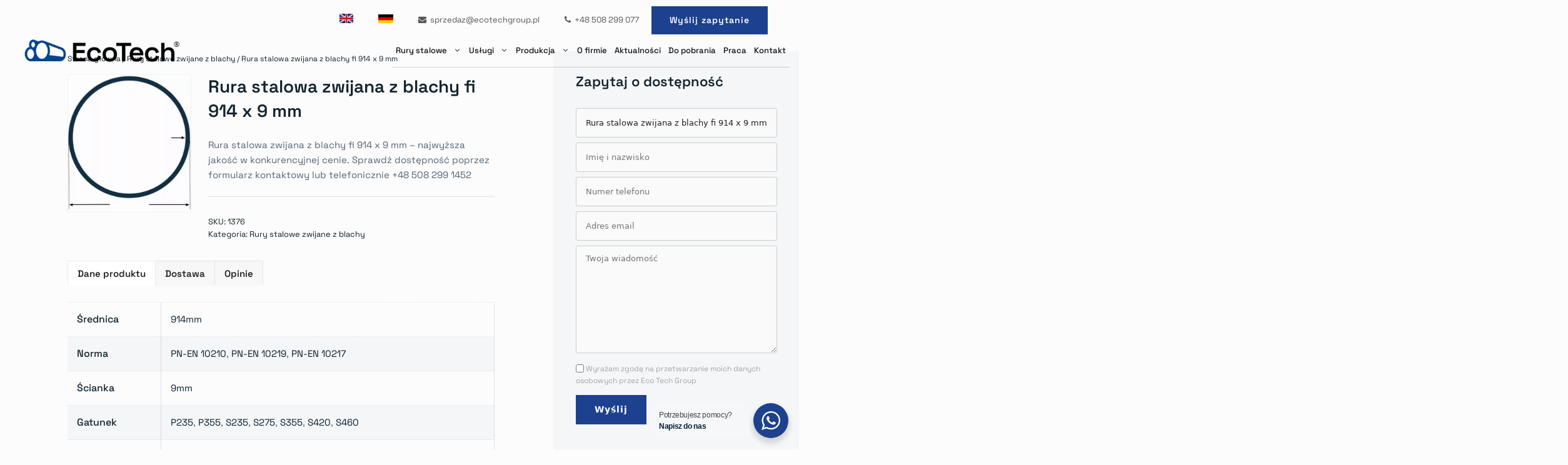

--- FILE ---
content_type: text/html; charset=UTF-8
request_url: https://ecotechgroup.pl/rura-stalowa-zwijana-z-blachy-914-x-9/
body_size: 26028
content:
<!DOCTYPE html>
<html lang="pl-PL" prefix="og: https://ogp.me/ns#">
<head>
<!-- Google tag (gtag.js) -->
<script async src="https://www.googletagmanager.com/gtag/js?id=G-RP1LT6JD38"></script>
<script type="text/plain" data-cookiecategory="analytics">
window.dataLayer = window.dataLayer || [];
function gtag(){dataLayer.push(arguments);}
gtag('js', new Date());
gtag('config', 'G-RP1LT6JD38');
</script>
<!-- Google Tag Manager -->
<script type="text/plain" data-cookiecategory="analytics">
(function(w,d,s,l,i){w[l]=w[l]||[];w[l].push({'gtm.start':
new Date().getTime(),event:'gtm.js'});var f=d.getElementsByTagName(s)[0],
j=d.createElement(s),dl=l!='dataLayer'?'&l='+l:'';j.async=true;j.src=
'https://www.googletagmanager.com/gtm.js?id='+i+dl;f.parentNode.insertBefore(j,f);
})(window,document,'script','dataLayer','GTM-PSXFCM7');
</script>
<!-- End Google Tag Manager -->
<meta charset="UTF-8">
<link rel="profile" href="https://gmpg.org/xfn/11">
<style id="pressidium-cc-styles">
.pressidium-cc-theme {
--cc-bg: #fbfbfb;
--cc-text: #112954;
--cc-btn-primary-bg: #1d418e;
--cc-btn-primary-text: #f9faff;
--cc-btn-primary-hover-bg: #1d2e38;
--cc-btn-primary-hover-text: #f9faff;
--cc-btn-secondary-bg: #f1f3f6;
--cc-btn-secondary-text: #112954;
--cc-btn-secondary-hover-bg: #e8e8df;
--cc-btn-secondary-hover-text: #112954;
--cc-toggle-bg-off: #f1f3f6;
--cc-toggle-bg-on: #1d418e;
--cc-toggle-bg-readonly: #f1f3f6;
--cc-toggle-knob-bg: #fff;
--cc-toggle-knob-icon-color: #f1f3f6;
--cc-cookie-category-block-bg: #f7f8f9;
--cc-cookie-category-block-bg-hover: #efeff0;
--cc-section-border: #f1f3f5;
--cc-block-text: #112954;
--cc-cookie-table-border: #e8e8df;
--cc-overlay-bg: #141414;
--cc-webkit-scrollbar-bg: #f7f8f9;
--cc-webkit-scrollbar-bg-hover: #1d418e;
--cc-btn-floating-bg: #1d418e;
--cc-btn-floating-icon: #f9faff;
--cc-btn-floating-hover-bg: #1d2e38;
--cc-btn-floating-hover-icon: #f9faff;
}
</style>
<meta name="viewport" content="width=device-width, initial-scale=1">
<!-- Optymalizacja wyszukiwarek według Rank Math PRO - https://rankmath.com/ -->
<title>Rura stalowa zwijana z blachy fi 914 x 9 mm - Eco Tech Group Sp. z o. o.</title>
<meta name="description" content="[page_title] - najwyższa jakość w konkurencyjnej cenie. Sprawdź dostępność poprzez formularz kontaktowy lub telefonicznie +48 508 299 1452"/>
<meta name="robots" content="index, follow, max-snippet:-1, max-video-preview:-1, max-image-preview:large"/>
<link rel="canonical" href="https://ecotechgroup.pl/rura-stalowa-zwijana-z-blachy-914-x-9/" />
<meta property="og:locale" content="pl_PL" />
<meta property="og:type" content="product" />
<meta property="og:title" content="Rura stalowa zwijana z blachy fi 914 x 9 mm - Eco Tech Group Sp. z o. o." />
<meta property="og:description" content="[page_title] - najwyższa jakość w konkurencyjnej cenie. Sprawdź dostępność poprzez formularz kontaktowy lub telefonicznie +48 508 299 1452" />
<meta property="og:url" content="https://ecotechgroup.pl/rura-stalowa-zwijana-z-blachy-914-x-9/" />
<meta property="og:site_name" content="Eco Tech Group Sp. z o. o." />
<meta property="og:updated_time" content="2024-10-15T12:58:08+02:00" />
<meta property="og:image" content="https://ecotechgroup.pl/wp-content/uploads/2022/12/eco-tech-main-hero-compress.jpg" />
<meta property="og:image:secure_url" content="https://ecotechgroup.pl/wp-content/uploads/2022/12/eco-tech-main-hero-compress.jpg" />
<meta property="og:image:width" content="1080" />
<meta property="og:image:height" content="720" />
<meta property="og:image:alt" content="Rura stalowa zwijana z blachy fi 914 x 9 mm" />
<meta property="og:image:type" content="image/jpeg" />
<meta property="product:brand" content="Rury stalowe zwijane z blachy" />
<meta property="product:price:currency" content="PLN" />
<meta property="product:availability" content="instock" />
<meta name="twitter:card" content="summary_large_image" />
<meta name="twitter:title" content="Rura stalowa zwijana z blachy fi 914 x 9 mm - Eco Tech Group Sp. z o. o." />
<meta name="twitter:description" content="[page_title] - najwyższa jakość w konkurencyjnej cenie. Sprawdź dostępność poprzez formularz kontaktowy lub telefonicznie +48 508 299 1452" />
<meta name="twitter:image" content="https://ecotechgroup.pl/wp-content/uploads/2022/12/eco-tech-main-hero-compress.jpg" />
<meta name="twitter:label1" content="Cena" />
<meta name="twitter:data1" content="0.00&#122;&#322;" />
<meta name="twitter:label2" content="Dostępność" />
<meta name="twitter:data2" content="Na stanie" />
<script type="application/ld+json" class="rank-math-schema-pro">{"@context":"https://schema.org","@graph":[{"@type":"BreadcrumbList","@id":"https://ecotechgroup.pl/rura-stalowa-zwijana-z-blachy-914-x-9/#breadcrumb","itemListElement":[{"@type":"ListItem","position":"1","item":{"@id":"https://ecotechgroup.pl","name":"Strona g\u0142\u00f3wna"}},{"@type":"ListItem","position":"2","item":{"@id":"https://ecotechgroup.pl/rury-stalowe-zwijane-z-blachy/","name":"Rury stalowe zwijane z blachy"}},{"@type":"ListItem","position":"3","item":{"@id":"https://ecotechgroup.pl/rura-stalowa-zwijana-z-blachy-914-x-9/","name":"Rura stalowa zwijana z blachy fi 914 x 9 mm"}}]}]}</script>
<!-- /Wtyczka Rank Math WordPress SEO -->
<link rel="alternate" type="application/rss+xml" title="Eco Tech Group Sp. z o. o. &raquo; Kanał z wpisami" href="https://ecotechgroup.pl/feed/" />
<link rel="alternate" type="application/rss+xml" title="Eco Tech Group Sp. z o. o. &raquo; Kanał z komentarzami" href="https://ecotechgroup.pl/comments/feed/" />
<link rel="alternate" title="oEmbed (JSON)" type="application/json+oembed" href="https://ecotechgroup.pl/wp-json/oembed/1.0/embed?url=https%3A%2F%2Fecotechgroup.pl%2Frura-stalowa-zwijana-z-blachy-914-x-9%2F" />
<link rel="alternate" title="oEmbed (XML)" type="text/xml+oembed" href="https://ecotechgroup.pl/wp-json/oembed/1.0/embed?url=https%3A%2F%2Fecotechgroup.pl%2Frura-stalowa-zwijana-z-blachy-914-x-9%2F&#038;format=xml" />
<style id='wp-img-auto-sizes-contain-inline-css'>
img:is([sizes=auto i],[sizes^="auto," i]){contain-intrinsic-size:3000px 1500px}
/*# sourceURL=wp-img-auto-sizes-contain-inline-css */
</style>
<style id='wp-block-library-inline-css'>
:root{--wp-block-synced-color:#7a00df;--wp-block-synced-color--rgb:122,0,223;--wp-bound-block-color:var(--wp-block-synced-color);--wp-editor-canvas-background:#ddd;--wp-admin-theme-color:#007cba;--wp-admin-theme-color--rgb:0,124,186;--wp-admin-theme-color-darker-10:#006ba1;--wp-admin-theme-color-darker-10--rgb:0,107,160.5;--wp-admin-theme-color-darker-20:#005a87;--wp-admin-theme-color-darker-20--rgb:0,90,135;--wp-admin-border-width-focus:2px}@media (min-resolution:192dpi){:root{--wp-admin-border-width-focus:1.5px}}.wp-element-button{cursor:pointer}:root .has-very-light-gray-background-color{background-color:#eee}:root .has-very-dark-gray-background-color{background-color:#313131}:root .has-very-light-gray-color{color:#eee}:root .has-very-dark-gray-color{color:#313131}:root .has-vivid-green-cyan-to-vivid-cyan-blue-gradient-background{background:linear-gradient(135deg,#00d084,#0693e3)}:root .has-purple-crush-gradient-background{background:linear-gradient(135deg,#34e2e4,#4721fb 50%,#ab1dfe)}:root .has-hazy-dawn-gradient-background{background:linear-gradient(135deg,#faaca8,#dad0ec)}:root .has-subdued-olive-gradient-background{background:linear-gradient(135deg,#fafae1,#67a671)}:root .has-atomic-cream-gradient-background{background:linear-gradient(135deg,#fdd79a,#004a59)}:root .has-nightshade-gradient-background{background:linear-gradient(135deg,#330968,#31cdcf)}:root .has-midnight-gradient-background{background:linear-gradient(135deg,#020381,#2874fc)}:root{--wp--preset--font-size--normal:16px;--wp--preset--font-size--huge:42px}.has-regular-font-size{font-size:1em}.has-larger-font-size{font-size:2.625em}.has-normal-font-size{font-size:var(--wp--preset--font-size--normal)}.has-huge-font-size{font-size:var(--wp--preset--font-size--huge)}.has-text-align-center{text-align:center}.has-text-align-left{text-align:left}.has-text-align-right{text-align:right}.has-fit-text{white-space:nowrap!important}#end-resizable-editor-section{display:none}.aligncenter{clear:both}.items-justified-left{justify-content:flex-start}.items-justified-center{justify-content:center}.items-justified-right{justify-content:flex-end}.items-justified-space-between{justify-content:space-between}.screen-reader-text{border:0;clip-path:inset(50%);height:1px;margin:-1px;overflow:hidden;padding:0;position:absolute;width:1px;word-wrap:normal!important}.screen-reader-text:focus{background-color:#ddd;clip-path:none;color:#444;display:block;font-size:1em;height:auto;left:5px;line-height:normal;padding:15px 23px 14px;text-decoration:none;top:5px;width:auto;z-index:100000}html :where(.has-border-color){border-style:solid}html :where([style*=border-top-color]){border-top-style:solid}html :where([style*=border-right-color]){border-right-style:solid}html :where([style*=border-bottom-color]){border-bottom-style:solid}html :where([style*=border-left-color]){border-left-style:solid}html :where([style*=border-width]){border-style:solid}html :where([style*=border-top-width]){border-top-style:solid}html :where([style*=border-right-width]){border-right-style:solid}html :where([style*=border-bottom-width]){border-bottom-style:solid}html :where([style*=border-left-width]){border-left-style:solid}html :where(img[class*=wp-image-]){height:auto;max-width:100%}:where(figure){margin:0 0 1em}html :where(.is-position-sticky){--wp-admin--admin-bar--position-offset:var(--wp-admin--admin-bar--height,0px)}@media screen and (max-width:600px){html :where(.is-position-sticky){--wp-admin--admin-bar--position-offset:0px}}
/*# sourceURL=wp-block-library-inline-css */
</style><style id='wp-block-paragraph-inline-css'>
.is-small-text{font-size:.875em}.is-regular-text{font-size:1em}.is-large-text{font-size:2.25em}.is-larger-text{font-size:3em}.has-drop-cap:not(:focus):first-letter{float:left;font-size:8.4em;font-style:normal;font-weight:100;line-height:.68;margin:.05em .1em 0 0;text-transform:uppercase}body.rtl .has-drop-cap:not(:focus):first-letter{float:none;margin-left:.1em}p.has-drop-cap.has-background{overflow:hidden}:root :where(p.has-background){padding:1.25em 2.375em}:where(p.has-text-color:not(.has-link-color)) a{color:inherit}p.has-text-align-left[style*="writing-mode:vertical-lr"],p.has-text-align-right[style*="writing-mode:vertical-rl"]{rotate:180deg}
/*# sourceURL=https://ecotechgroup.pl/wp-includes/blocks/paragraph/style.min.css */
</style>
<!-- <link rel='stylesheet' id='wc-blocks-style-css' href='https://ecotechgroup.pl/wp-content/plugins/woocommerce/assets/client/blocks/wc-blocks.css?ver=wc-10.4.2' media='all' /> -->
<link rel="stylesheet" type="text/css" href="//ecotechgroup.pl/wp-content/cache/wpfc-minified/g12v93u/fa9vt.css" media="all"/>
<style id='global-styles-inline-css'>
:root{--wp--preset--aspect-ratio--square: 1;--wp--preset--aspect-ratio--4-3: 4/3;--wp--preset--aspect-ratio--3-4: 3/4;--wp--preset--aspect-ratio--3-2: 3/2;--wp--preset--aspect-ratio--2-3: 2/3;--wp--preset--aspect-ratio--16-9: 16/9;--wp--preset--aspect-ratio--9-16: 9/16;--wp--preset--color--black: #000000;--wp--preset--color--cyan-bluish-gray: #abb8c3;--wp--preset--color--white: #ffffff;--wp--preset--color--pale-pink: #f78da7;--wp--preset--color--vivid-red: #cf2e2e;--wp--preset--color--luminous-vivid-orange: #ff6900;--wp--preset--color--luminous-vivid-amber: #fcb900;--wp--preset--color--light-green-cyan: #7bdcb5;--wp--preset--color--vivid-green-cyan: #00d084;--wp--preset--color--pale-cyan-blue: #8ed1fc;--wp--preset--color--vivid-cyan-blue: #0693e3;--wp--preset--color--vivid-purple: #9b51e0;--wp--preset--color--contrast: var(--contrast);--wp--preset--color--contrast-2: var(--contrast-2);--wp--preset--color--contrast-3: var(--contrast-3);--wp--preset--color--base: var(--base);--wp--preset--color--base-2: var(--base-2);--wp--preset--color--base-3: var(--base-3);--wp--preset--color--accent: var(--accent);--wp--preset--gradient--vivid-cyan-blue-to-vivid-purple: linear-gradient(135deg,rgb(6,147,227) 0%,rgb(155,81,224) 100%);--wp--preset--gradient--light-green-cyan-to-vivid-green-cyan: linear-gradient(135deg,rgb(122,220,180) 0%,rgb(0,208,130) 100%);--wp--preset--gradient--luminous-vivid-amber-to-luminous-vivid-orange: linear-gradient(135deg,rgb(252,185,0) 0%,rgb(255,105,0) 100%);--wp--preset--gradient--luminous-vivid-orange-to-vivid-red: linear-gradient(135deg,rgb(255,105,0) 0%,rgb(207,46,46) 100%);--wp--preset--gradient--very-light-gray-to-cyan-bluish-gray: linear-gradient(135deg,rgb(238,238,238) 0%,rgb(169,184,195) 100%);--wp--preset--gradient--cool-to-warm-spectrum: linear-gradient(135deg,rgb(74,234,220) 0%,rgb(151,120,209) 20%,rgb(207,42,186) 40%,rgb(238,44,130) 60%,rgb(251,105,98) 80%,rgb(254,248,76) 100%);--wp--preset--gradient--blush-light-purple: linear-gradient(135deg,rgb(255,206,236) 0%,rgb(152,150,240) 100%);--wp--preset--gradient--blush-bordeaux: linear-gradient(135deg,rgb(254,205,165) 0%,rgb(254,45,45) 50%,rgb(107,0,62) 100%);--wp--preset--gradient--luminous-dusk: linear-gradient(135deg,rgb(255,203,112) 0%,rgb(199,81,192) 50%,rgb(65,88,208) 100%);--wp--preset--gradient--pale-ocean: linear-gradient(135deg,rgb(255,245,203) 0%,rgb(182,227,212) 50%,rgb(51,167,181) 100%);--wp--preset--gradient--electric-grass: linear-gradient(135deg,rgb(202,248,128) 0%,rgb(113,206,126) 100%);--wp--preset--gradient--midnight: linear-gradient(135deg,rgb(2,3,129) 0%,rgb(40,116,252) 100%);--wp--preset--font-size--small: 13px;--wp--preset--font-size--medium: 20px;--wp--preset--font-size--large: 36px;--wp--preset--font-size--x-large: 42px;--wp--preset--spacing--20: 0.44rem;--wp--preset--spacing--30: 0.67rem;--wp--preset--spacing--40: 1rem;--wp--preset--spacing--50: 1.5rem;--wp--preset--spacing--60: 2.25rem;--wp--preset--spacing--70: 3.38rem;--wp--preset--spacing--80: 5.06rem;--wp--preset--shadow--natural: 6px 6px 9px rgba(0, 0, 0, 0.2);--wp--preset--shadow--deep: 12px 12px 50px rgba(0, 0, 0, 0.4);--wp--preset--shadow--sharp: 6px 6px 0px rgba(0, 0, 0, 0.2);--wp--preset--shadow--outlined: 6px 6px 0px -3px rgb(255, 255, 255), 6px 6px rgb(0, 0, 0);--wp--preset--shadow--crisp: 6px 6px 0px rgb(0, 0, 0);}:where(.is-layout-flex){gap: 0.5em;}:where(.is-layout-grid){gap: 0.5em;}body .is-layout-flex{display: flex;}.is-layout-flex{flex-wrap: wrap;align-items: center;}.is-layout-flex > :is(*, div){margin: 0;}body .is-layout-grid{display: grid;}.is-layout-grid > :is(*, div){margin: 0;}:where(.wp-block-columns.is-layout-flex){gap: 2em;}:where(.wp-block-columns.is-layout-grid){gap: 2em;}:where(.wp-block-post-template.is-layout-flex){gap: 1.25em;}:where(.wp-block-post-template.is-layout-grid){gap: 1.25em;}.has-black-color{color: var(--wp--preset--color--black) !important;}.has-cyan-bluish-gray-color{color: var(--wp--preset--color--cyan-bluish-gray) !important;}.has-white-color{color: var(--wp--preset--color--white) !important;}.has-pale-pink-color{color: var(--wp--preset--color--pale-pink) !important;}.has-vivid-red-color{color: var(--wp--preset--color--vivid-red) !important;}.has-luminous-vivid-orange-color{color: var(--wp--preset--color--luminous-vivid-orange) !important;}.has-luminous-vivid-amber-color{color: var(--wp--preset--color--luminous-vivid-amber) !important;}.has-light-green-cyan-color{color: var(--wp--preset--color--light-green-cyan) !important;}.has-vivid-green-cyan-color{color: var(--wp--preset--color--vivid-green-cyan) !important;}.has-pale-cyan-blue-color{color: var(--wp--preset--color--pale-cyan-blue) !important;}.has-vivid-cyan-blue-color{color: var(--wp--preset--color--vivid-cyan-blue) !important;}.has-vivid-purple-color{color: var(--wp--preset--color--vivid-purple) !important;}.has-black-background-color{background-color: var(--wp--preset--color--black) !important;}.has-cyan-bluish-gray-background-color{background-color: var(--wp--preset--color--cyan-bluish-gray) !important;}.has-white-background-color{background-color: var(--wp--preset--color--white) !important;}.has-pale-pink-background-color{background-color: var(--wp--preset--color--pale-pink) !important;}.has-vivid-red-background-color{background-color: var(--wp--preset--color--vivid-red) !important;}.has-luminous-vivid-orange-background-color{background-color: var(--wp--preset--color--luminous-vivid-orange) !important;}.has-luminous-vivid-amber-background-color{background-color: var(--wp--preset--color--luminous-vivid-amber) !important;}.has-light-green-cyan-background-color{background-color: var(--wp--preset--color--light-green-cyan) !important;}.has-vivid-green-cyan-background-color{background-color: var(--wp--preset--color--vivid-green-cyan) !important;}.has-pale-cyan-blue-background-color{background-color: var(--wp--preset--color--pale-cyan-blue) !important;}.has-vivid-cyan-blue-background-color{background-color: var(--wp--preset--color--vivid-cyan-blue) !important;}.has-vivid-purple-background-color{background-color: var(--wp--preset--color--vivid-purple) !important;}.has-black-border-color{border-color: var(--wp--preset--color--black) !important;}.has-cyan-bluish-gray-border-color{border-color: var(--wp--preset--color--cyan-bluish-gray) !important;}.has-white-border-color{border-color: var(--wp--preset--color--white) !important;}.has-pale-pink-border-color{border-color: var(--wp--preset--color--pale-pink) !important;}.has-vivid-red-border-color{border-color: var(--wp--preset--color--vivid-red) !important;}.has-luminous-vivid-orange-border-color{border-color: var(--wp--preset--color--luminous-vivid-orange) !important;}.has-luminous-vivid-amber-border-color{border-color: var(--wp--preset--color--luminous-vivid-amber) !important;}.has-light-green-cyan-border-color{border-color: var(--wp--preset--color--light-green-cyan) !important;}.has-vivid-green-cyan-border-color{border-color: var(--wp--preset--color--vivid-green-cyan) !important;}.has-pale-cyan-blue-border-color{border-color: var(--wp--preset--color--pale-cyan-blue) !important;}.has-vivid-cyan-blue-border-color{border-color: var(--wp--preset--color--vivid-cyan-blue) !important;}.has-vivid-purple-border-color{border-color: var(--wp--preset--color--vivid-purple) !important;}.has-vivid-cyan-blue-to-vivid-purple-gradient-background{background: var(--wp--preset--gradient--vivid-cyan-blue-to-vivid-purple) !important;}.has-light-green-cyan-to-vivid-green-cyan-gradient-background{background: var(--wp--preset--gradient--light-green-cyan-to-vivid-green-cyan) !important;}.has-luminous-vivid-amber-to-luminous-vivid-orange-gradient-background{background: var(--wp--preset--gradient--luminous-vivid-amber-to-luminous-vivid-orange) !important;}.has-luminous-vivid-orange-to-vivid-red-gradient-background{background: var(--wp--preset--gradient--luminous-vivid-orange-to-vivid-red) !important;}.has-very-light-gray-to-cyan-bluish-gray-gradient-background{background: var(--wp--preset--gradient--very-light-gray-to-cyan-bluish-gray) !important;}.has-cool-to-warm-spectrum-gradient-background{background: var(--wp--preset--gradient--cool-to-warm-spectrum) !important;}.has-blush-light-purple-gradient-background{background: var(--wp--preset--gradient--blush-light-purple) !important;}.has-blush-bordeaux-gradient-background{background: var(--wp--preset--gradient--blush-bordeaux) !important;}.has-luminous-dusk-gradient-background{background: var(--wp--preset--gradient--luminous-dusk) !important;}.has-pale-ocean-gradient-background{background: var(--wp--preset--gradient--pale-ocean) !important;}.has-electric-grass-gradient-background{background: var(--wp--preset--gradient--electric-grass) !important;}.has-midnight-gradient-background{background: var(--wp--preset--gradient--midnight) !important;}.has-small-font-size{font-size: var(--wp--preset--font-size--small) !important;}.has-medium-font-size{font-size: var(--wp--preset--font-size--medium) !important;}.has-large-font-size{font-size: var(--wp--preset--font-size--large) !important;}.has-x-large-font-size{font-size: var(--wp--preset--font-size--x-large) !important;}
/*# sourceURL=global-styles-inline-css */
</style>
<style id='classic-theme-styles-inline-css'>
/*! This file is auto-generated */
.wp-block-button__link{color:#fff;background-color:#32373c;border-radius:9999px;box-shadow:none;text-decoration:none;padding:calc(.667em + 2px) calc(1.333em + 2px);font-size:1.125em}.wp-block-file__button{background:#32373c;color:#fff;text-decoration:none}
/*# sourceURL=/wp-includes/css/classic-themes.min.css */
</style>
<!-- <link rel='stylesheet' id='nta-css-popup-css' href='https://ecotechgroup.pl/wp-content/plugins/wp-whatsapp/assets/dist/css/style.css?ver=6.9' media='all' /> -->
<!-- <link rel='stylesheet' id='contact-form-7-css' href='https://ecotechgroup.pl/wp-content/plugins/contact-form-7/includes/css/styles.css?ver=6.1.4' media='all' /> -->
<!-- <link rel='stylesheet' id='RMFA-css' href='https://ecotechgroup.pl/wp-content/plugins/turn-rank-math-faq-block-to-accordion/assets/css/style.min.css?ver=1.1.0' media='all' /> -->
<!-- <link rel='stylesheet' id='woof-css' href='https://ecotechgroup.pl/wp-content/plugins/woocommerce-products-filter/css/front.css?ver=2.2.9.4' media='all' /> -->
<link rel="stylesheet" type="text/css" href="//ecotechgroup.pl/wp-content/cache/wpfc-minified/12ygm23k/fa9vt.css" media="all"/>
<style id='woof-inline-css'>
.woof_products_top_panel li span, .woof_products_top_panel2 li span{background: url(https://ecotechgroup.pl/wp-content/plugins/woocommerce-products-filter/img/delete.png);background-size: 14px 14px;background-repeat: no-repeat;background-position: right;}
.woof_edit_view{
display: none;
}
/*# sourceURL=woof-inline-css */
</style>
<!-- <link rel='stylesheet' id='woof_quick_search_html_items-css' href='https://ecotechgroup.pl/wp-content/plugins/woocommerce-products-filter/ext/quick_search/css/quick_search.css?ver=2.2.9.4' media='all' /> -->
<!-- <link rel='stylesheet' id='photoswipe-css' href='https://ecotechgroup.pl/wp-content/plugins/woocommerce/assets/css/photoswipe/photoswipe.min.css?ver=10.4.2' media='all' /> -->
<!-- <link rel='stylesheet' id='photoswipe-default-skin-css' href='https://ecotechgroup.pl/wp-content/plugins/woocommerce/assets/css/photoswipe/default-skin/default-skin.min.css?ver=10.4.2' media='all' /> -->
<!-- <link rel='stylesheet' id='woocommerce-layout-css' href='https://ecotechgroup.pl/wp-content/plugins/woocommerce/assets/css/woocommerce-layout.css?ver=10.4.2' media='all' /> -->
<link rel="stylesheet" type="text/css" href="//ecotechgroup.pl/wp-content/cache/wpfc-minified/6k2eliax/fa9z0.css" media="all"/>
<!-- <link rel='stylesheet' id='woocommerce-smallscreen-css' href='https://ecotechgroup.pl/wp-content/plugins/woocommerce/assets/css/woocommerce-smallscreen.css?ver=10.4.2' media='only screen and (max-width: 768px)' /> -->
<link rel="stylesheet" type="text/css" href="//ecotechgroup.pl/wp-content/cache/wpfc-minified/mc2mi78t/fa9wo.css" media="only screen and (max-width: 768px)"/>
<!-- <link rel='stylesheet' id='woocommerce-general-css' href='https://ecotechgroup.pl/wp-content/plugins/woocommerce/assets/css/woocommerce.css?ver=10.4.2' media='all' /> -->
<link rel="stylesheet" type="text/css" href="//ecotechgroup.pl/wp-content/cache/wpfc-minified/2mqfc22q/fa9wo.css" media="all"/>
<style id='woocommerce-inline-inline-css'>
.woocommerce form .form-row .required { visibility: visible; }
/*# sourceURL=woocommerce-inline-inline-css */
</style>
<!-- <link rel='stylesheet' id='wp-show-posts-css' href='https://ecotechgroup.pl/wp-content/plugins/wp-show-posts/css/wp-show-posts-min.css?ver=1.1.6' media='all' /> -->
<!-- <link rel='stylesheet' id='cookie-consent-client-style-css' href='https://ecotechgroup.pl/wp-content/plugins/pressidium-cookie-consent/public/bundle.client.css?ver=f164c0288f3101a03585' media='all' /> -->
<!-- <link rel='stylesheet' id='generate-widget-areas-css' href='https://ecotechgroup.pl/wp-content/themes/generatepress/assets/css/components/widget-areas.min.css?ver=3.6.1' media='all' /> -->
<!-- <link rel='stylesheet' id='generate-style-css' href='https://ecotechgroup.pl/wp-content/themes/generatepress/assets/css/main.min.css?ver=3.6.1' media='all' /> -->
<link rel="stylesheet" type="text/css" href="//ecotechgroup.pl/wp-content/cache/wpfc-minified/lm3xdzzw/fa9wo.css" media="all"/>
<style id='generate-style-inline-css'>
.is-right-sidebar{width:30%;}.is-left-sidebar{width:30%;}.site-content .content-area{width:70%;}@media (max-width: 1190px){.main-navigation .menu-toggle,.sidebar-nav-mobile:not(#sticky-placeholder){display:block;}.main-navigation ul,.gen-sidebar-nav,.main-navigation:not(.slideout-navigation):not(.toggled) .main-nav > ul,.has-inline-mobile-toggle #site-navigation .inside-navigation > *:not(.navigation-search):not(.main-nav){display:none;}.nav-align-right .inside-navigation,.nav-align-center .inside-navigation{justify-content:space-between;}.has-inline-mobile-toggle .mobile-menu-control-wrapper{display:flex;flex-wrap:wrap;}.has-inline-mobile-toggle .inside-header{flex-direction:row;text-align:left;flex-wrap:wrap;}.has-inline-mobile-toggle .header-widget,.has-inline-mobile-toggle #site-navigation{flex-basis:100%;}.nav-float-left .has-inline-mobile-toggle #site-navigation{order:10;}}
.dynamic-author-image-rounded{border-radius:100%;}.dynamic-featured-image, .dynamic-author-image{vertical-align:middle;}.one-container.blog .dynamic-content-template:not(:last-child), .one-container.archive .dynamic-content-template:not(:last-child){padding-bottom:0px;}.dynamic-entry-excerpt > p:last-child{margin-bottom:0px;}
.page-hero .inside-page-hero.grid-container{max-width:calc(1245px - 0px - 0px);}.inside-page-hero > *:last-child{margin-bottom:0px;}.page-hero time.updated{display:none;}
/*# sourceURL=generate-style-inline-css */
</style>
<!-- <link rel='stylesheet' id='fancybox-css' href='https://ecotechgroup.pl/wp-content/plugins/easy-fancybox/fancybox/2.2.0/jquery.fancybox.min.css?ver=6.9' media='screen' /> -->
<link rel="stylesheet" type="text/css" href="//ecotechgroup.pl/wp-content/cache/wpfc-minified/1r09k03l/fa9wo.css" media="screen"/>
<!-- <link rel='stylesheet' id='generatepress-dynamic-css' href='https://ecotechgroup.pl/wp-content/uploads/generatepress/style.min.css?ver=1765704054' media='all' /> -->
<!-- <link rel='stylesheet' id='generate-child-css' href='https://ecotechgroup.pl/wp-content/themes/generatepress-child/style.css?ver=1745404456' media='all' /> -->
<link rel="stylesheet" type="text/css" href="//ecotechgroup.pl/wp-content/cache/wpfc-minified/e6i46r54/fa9z0.css" media="all"/>
<style id='generateblocks-inline-css'>
h3.gb-headline-0bde5e46{font-size:24px;color:var(--base-3);}h3.gb-headline-ad0a8d2f{font-size:24px;color:var(--base-3);}h3.gb-headline-07ade4cb{font-size:24px;color:var(--base-3);}p.gb-headline-20870cd7{font-size:30px;font-weight:600;margin-bottom:10px;color:var(--base-3);}.gb-container-2211f402{background-color:var(--accent);}.gb-container-2211f402 > .gb-inside-container{padding:55px 90px 25px;max-width:1245px;margin-left:auto;margin-right:auto;}.gb-grid-wrapper > .gb-grid-column-2211f402 > .gb-container{display:flex;flex-direction:column;height:100%;}.gb-grid-wrapper > .gb-grid-column-540295b0{width:50%;}.gb-grid-wrapper > .gb-grid-column-540295b0 > .gb-container{justify-content:center;display:flex;flex-direction:column;height:100%;}.gb-container-e9726d79{text-align:left;}.gb-grid-wrapper > .gb-grid-column-e9726d79{width:50%;}.gb-grid-wrapper > .gb-grid-column-e9726d79 > .gb-container{justify-content:center;display:flex;flex-direction:column;height:100%;}.gb-grid-wrapper-9e791084{display:flex;flex-wrap:wrap;margin-left:-80px;}.gb-grid-wrapper-9e791084 > .gb-grid-column{box-sizing:border-box;padding-left:80px;}@media (max-width: 767px) {.gb-container-2211f402 > .gb-inside-container{padding-right:20px;padding-left:20px;}.gb-grid-wrapper > .gb-grid-column-540295b0{width:100%;}.gb-grid-wrapper > .gb-grid-column-e9726d79{width:100%;}}:root{--gb-container-width:1245px;}.gb-container .wp-block-image img{vertical-align:middle;}.gb-grid-wrapper .wp-block-image{margin-bottom:0;}.gb-highlight{background:none;}.gb-shape{line-height:0;}
/*# sourceURL=generateblocks-inline-css */
</style>
<!-- <link rel='stylesheet' id='generate-blog-columns-css' href='https://ecotechgroup.pl/wp-content/plugins/gp-premium/blog/functions/css/columns.min.css?ver=2.1.2' media='all' /> -->
<!-- <link rel='stylesheet' id='generate-secondary-nav-css' href='https://ecotechgroup.pl/wp-content/plugins/gp-premium/secondary-nav/functions/css/main.min.css?ver=2.1.2' media='all' /> -->
<link rel="stylesheet" type="text/css" href="//ecotechgroup.pl/wp-content/cache/wpfc-minified/d7c2c6s9/fa9z0.css" media="all"/>
<style id='generate-secondary-nav-inline-css'>
.secondary-navigation{background-color:rgba(99,99,99,0);}.secondary-nav-below-header .secondary-navigation .inside-navigation.grid-container, .secondary-nav-above-header .secondary-navigation .inside-navigation.grid-container{padding:0px 20px 0px 20px;}.secondary-navigation .main-nav ul li a,.secondary-navigation .menu-toggle,.secondary-menu-bar-items .menu-bar-item > a{color:#ffffff;font-size:14px;line-height:44px;}.secondary-navigation .secondary-menu-bar-items{color:#ffffff;font-size:14px;}button.secondary-menu-toggle:hover,button.secondary-menu-toggle:focus{color:#ffffff;}.widget-area .secondary-navigation{margin-bottom:20px;}.secondary-navigation ul ul{background-color:#303030;top:auto;}.secondary-navigation .main-nav ul ul li a{color:#ffffff;font-size:13px;}.secondary-navigation .main-nav ul li:not([class*="current-menu-"]):hover > a, .secondary-navigation .main-nav ul li:not([class*="current-menu-"]):focus > a, .secondary-navigation .main-nav ul li.sfHover:not([class*="current-menu-"]) > a, .secondary-menu-bar-items .menu-bar-item:hover > a{color:#ffffff;background-color:#303030;}.secondary-navigation .main-nav ul ul li:not([class*="current-menu-"]):hover > a,.secondary-navigation .main-nav ul ul li:not([class*="current-menu-"]):focus > a,.secondary-navigation .main-nav ul ul li.sfHover:not([class*="current-menu-"]) > a{color:#ffffff;background-color:#275bcb;}.secondary-navigation .main-nav ul li[class*="current-menu-"] > a{color:#ffffff;background-color:rgba(255,255,255,0);}.secondary-navigation .main-nav ul ul li[class*="current-menu-"] > a{color:#ffffff;background-color:#275bcb;}.secondary-navigation.toggled .dropdown-menu-toggle:before{display:none;}@media (max-width: 1190px) {.secondary-menu-bar-items .menu-bar-item:hover > a{background: none;color: #ffffff;}}
/*# sourceURL=generate-secondary-nav-inline-css */
</style>
<!-- <link rel='stylesheet' id='generate-secondary-nav-mobile-css' href='https://ecotechgroup.pl/wp-content/plugins/gp-premium/secondary-nav/functions/css/main-mobile.min.css?ver=2.1.2' media='all' /> -->
<!-- <link rel='stylesheet' id='generate-offside-css' href='https://ecotechgroup.pl/wp-content/plugins/gp-premium/menu-plus/functions/css/offside.min.css?ver=2.1.2' media='all' /> -->
<link rel="stylesheet" type="text/css" href="//ecotechgroup.pl/wp-content/cache/wpfc-minified/1bb39lwc/fa9vt.css" media="all"/>
<style id='generate-offside-inline-css'>
.slideout-navigation.main-navigation .main-nav ul li a{font-weight:normal;text-transform:none;}.slideout-navigation.main-navigation.do-overlay .main-nav ul ul li a{font-size:1em;}.slideout-navigation, .slideout-navigation a{color:#ffffff;}.slideout-navigation button.slideout-exit{color:#ffffff;padding-left:12px;padding-right:12px;}.slide-opened nav.toggled .menu-toggle:before{display:none;}@media (max-width: 1190px){.menu-bar-item.slideout-toggle{display:none;}}
/*# sourceURL=generate-offside-inline-css */
</style>
<!-- <link rel='stylesheet' id='generate-navigation-branding-css' href='https://ecotechgroup.pl/wp-content/plugins/gp-premium/menu-plus/functions/css/navigation-branding-flex.min.css?ver=2.1.2' media='all' /> -->
<link rel="stylesheet" type="text/css" href="//ecotechgroup.pl/wp-content/cache/wpfc-minified/kzof7hex/fa9vt.css" media="all"/>
<style id='generate-navigation-branding-inline-css'>
.main-navigation.has-branding .inside-navigation.grid-container, .main-navigation.has-branding.grid-container .inside-navigation:not(.grid-container){padding:0px 20px 0px 20px;}.main-navigation.has-branding:not(.grid-container) .inside-navigation:not(.grid-container) .navigation-branding{margin-left:10px;}.main-navigation .sticky-navigation-logo, .main-navigation.navigation-stick .site-logo:not(.mobile-header-logo){display:none;}.main-navigation.navigation-stick .sticky-navigation-logo{display:block;}.navigation-branding img, .site-logo.mobile-header-logo img{height:53px;width:auto;}.navigation-branding .main-title{line-height:53px;}@media (max-width: 1190px){.main-navigation.has-branding.nav-align-center .menu-bar-items, .main-navigation.has-sticky-branding.navigation-stick.nav-align-center .menu-bar-items{margin-left:auto;}.navigation-branding{margin-right:auto;margin-left:10px;}.navigation-branding .main-title, .mobile-header-navigation .site-logo{margin-left:10px;}.main-navigation.has-branding .inside-navigation.grid-container{padding:0px;}}
/*# sourceURL=generate-navigation-branding-inline-css */
</style>
<!-- <link rel='stylesheet' id='generate-woocommerce-css' href='https://ecotechgroup.pl/wp-content/plugins/gp-premium/woocommerce/functions/css/woocommerce.min.css?ver=2.1.2' media='all' /> -->
<link rel="stylesheet" type="text/css" href="//ecotechgroup.pl/wp-content/cache/wpfc-minified/98tu7pkh/fa9wo.css" media="all"/>
<style id='generate-woocommerce-inline-css'>
.woocommerce ul.products li.product .woocommerce-LoopProduct-link h2, .woocommerce ul.products li.product .woocommerce-loop-category__title{font-weight:normal;text-transform:none;font-size:16px;}.woocommerce .up-sells ul.products li.product .woocommerce-LoopProduct-link h2, .woocommerce .cross-sells ul.products li.product .woocommerce-LoopProduct-link h2, .woocommerce .related ul.products li.product .woocommerce-LoopProduct-link h2{font-size:20px;}.woocommerce #respond input#submit, .woocommerce a.button, .woocommerce button.button, .woocommerce input.button{color:#fcfcfc;background-color:var(--accent);font-weight:normal;text-transform:none;}.woocommerce #respond input#submit:hover, .woocommerce a.button:hover, .woocommerce button.button:hover, .woocommerce input.button:hover{color:#ffffff;background-color:#2960d6;}.woocommerce #respond input#submit.alt, .woocommerce a.button.alt, .woocommerce button.button.alt, .woocommerce input.button.alt, .woocommerce #respond input#submit.alt.disabled, .woocommerce #respond input#submit.alt.disabled:hover, .woocommerce #respond input#submit.alt:disabled, .woocommerce #respond input#submit.alt:disabled:hover, .woocommerce #respond input#submit.alt:disabled[disabled], .woocommerce #respond input#submit.alt:disabled[disabled]:hover, .woocommerce a.button.alt.disabled, .woocommerce a.button.alt.disabled:hover, .woocommerce a.button.alt:disabled, .woocommerce a.button.alt:disabled:hover, .woocommerce a.button.alt:disabled[disabled], .woocommerce a.button.alt:disabled[disabled]:hover, .woocommerce button.button.alt.disabled, .woocommerce button.button.alt.disabled:hover, .woocommerce button.button.alt:disabled, .woocommerce button.button.alt:disabled:hover, .woocommerce button.button.alt:disabled[disabled], .woocommerce button.button.alt:disabled[disabled]:hover, .woocommerce input.button.alt.disabled, .woocommerce input.button.alt.disabled:hover, .woocommerce input.button.alt:disabled, .woocommerce input.button.alt:disabled:hover, .woocommerce input.button.alt:disabled[disabled], .woocommerce input.button.alt:disabled[disabled]:hover{color:#ffffff;background-color:var(--accent);}.woocommerce #respond input#submit.alt:hover, .woocommerce a.button.alt:hover, .woocommerce button.button.alt:hover, .woocommerce input.button.alt:hover{color:#ffffff;background-color:#3066d9;}.woocommerce .star-rating span:before, .woocommerce p.stars:hover a::before{color:#ffa200;}.woocommerce span.onsale{background-color:#222222;color:#ffffff;}.woocommerce ul.products li.product .price, .woocommerce div.product p.price{color:#222222;}.woocommerce div.product .woocommerce-tabs ul.tabs li a{color:#222222;}.woocommerce div.product .woocommerce-tabs ul.tabs li a:hover, .woocommerce div.product .woocommerce-tabs ul.tabs li.active a{color:#222222;}.woocommerce-message{background-color:#0b9444;color:#ffffff;}div.woocommerce-message a.button, div.woocommerce-message a.button:focus, div.woocommerce-message a.button:hover, div.woocommerce-message a, div.woocommerce-message a:focus, div.woocommerce-message a:hover{color:#ffffff;}.woocommerce-info{background-color:var(--accent);color:#ffffff;}div.woocommerce-info a.button, div.woocommerce-info a.button:focus, div.woocommerce-info a.button:hover, div.woocommerce-info a, div.woocommerce-info a:focus, div.woocommerce-info a:hover{color:#ffffff;}.woocommerce-error{background-color:#e8626d;color:#ffffff;}div.woocommerce-error a.button, div.woocommerce-error a.button:focus, div.woocommerce-error a.button:hover, div.woocommerce-error a, div.woocommerce-error a:focus, div.woocommerce-error a:hover{color:#ffffff;}.woocommerce-product-details__short-description{color:#11232e;}#wc-mini-cart{background-color:#ffffff;color:#000000;}#wc-mini-cart a:not(.button), #wc-mini-cart a.remove{color:#000000;}#wc-mini-cart .button{color:#fcfcfc;}#wc-mini-cart .button:hover, #wc-mini-cart .button:focus, #wc-mini-cart .button:active{color:#ffffff;}.woocommerce #content div.product div.images, .woocommerce div.product div.images, .woocommerce-page #content div.product div.images, .woocommerce-page div.product div.images{width:29%;}.add-to-cart-panel{background-color:#ffffff;color:#000000;}.add-to-cart-panel a:not(.button){color:#000000;}.woocommerce .widget_price_filter .price_slider_wrapper .ui-widget-content{background-color:#dddddd;}.woocommerce .widget_price_filter .ui-slider .ui-slider-range, .woocommerce .widget_price_filter .ui-slider .ui-slider-handle{background-color:#666666;}.woocommerce-MyAccount-navigation li.is-active a:after, a.button.wc-forward:after{display:none;}#payment .payment_methods>.wc_payment_method>label:before{font-family:WooCommerce;content:"\e039";}#payment .payment_methods li.wc_payment_method>input[type=radio]:first-child:checked+label:before{content:"\e03c";}.woocommerce-ordering:after{font-family:WooCommerce;content:"\e00f";}.wc-columns-container .products, .woocommerce .related ul.products, .woocommerce .up-sells ul.products{grid-gap:15px;}@media (max-width: 1024px){.woocommerce .wc-columns-container.wc-tablet-columns-2 .products{-ms-grid-columns:(1fr)[2];grid-template-columns:repeat(2, 1fr);}.wc-related-upsell-tablet-columns-2 .related ul.products, .wc-related-upsell-tablet-columns-2 .up-sells ul.products{-ms-grid-columns:(1fr)[2];grid-template-columns:repeat(2, 1fr);}}@media (max-width:768px){.add-to-cart-panel .continue-shopping{background-color:#ffffff;}.wc-columns-container .products, .woocommerce .related ul.products, .woocommerce .up-sells ul.products{grid-gap:10px;}.woocommerce #content div.product div.images,.woocommerce div.product div.images,.woocommerce-page #content div.product div.images,.woocommerce-page div.product div.images{width:100%;}}@media (max-width: 1190px){nav.toggled .main-nav li.wc-menu-item{display:none !important;}.mobile-bar-items.wc-mobile-cart-items{z-index:1;}}
/*# sourceURL=generate-woocommerce-inline-css */
</style>
<!-- <link rel='stylesheet' id='generate-woocommerce-mobile-css' href='https://ecotechgroup.pl/wp-content/plugins/gp-premium/woocommerce/functions/css/woocommerce-mobile.min.css?ver=2.1.2' media='(max-width:768px)' /> -->
<link rel="stylesheet" type="text/css" href="//ecotechgroup.pl/wp-content/cache/wpfc-minified/m9hbxf7p/fa9wo.css" media="(max-width:768px)"/>
<!-- <link rel='stylesheet' id='chld_thm_cfg_separate-css' href='https://ecotechgroup.pl/wp-content/themes/generatepress-child/ctc-style.css?ver=6.9' media='all' /> -->
<!-- <link rel='stylesheet' id='generatepress-child-style-css' href='https://ecotechgroup.pl/wp-content/themes/generatepress-child/style.css?1745404456&#038;ver=6.9' media='all' /> -->
<link rel="stylesheet" type="text/css" href="//ecotechgroup.pl/wp-content/cache/wpfc-minified/2puu4wnv/fa9vt.css" media="all"/>
<script id="consent-mode-script-js-extra">
var pressidiumCCGCM = {"gcm":{"enabled":false,"implementation":"gtm","ads_data_redaction":false,"url_passthrough":false,"regions":[]}};
//# sourceURL=consent-mode-script-js-extra
</script>
<script src='//ecotechgroup.pl/wp-content/cache/wpfc-minified/13mvyaf8/fa9z0.js' type="text/javascript"></script>
<!-- <script src="https://ecotechgroup.pl/wp-content/plugins/pressidium-cookie-consent/public/consent-mode.js?ver=e12e26152e9ebe6a26ba" id="consent-mode-script-js"></script> -->
<!-- <script src="https://ecotechgroup.pl/wp-includes/js/jquery/jquery.min.js?ver=3.7.1" id="jquery-core-js"></script> -->
<!-- <script src="https://ecotechgroup.pl/wp-includes/js/jquery/jquery-migrate.min.js?ver=3.4.1" id="jquery-migrate-js"></script> -->
<!-- <script src="https://ecotechgroup.pl/wp-content/plugins/woocommerce/assets/js/zoom/jquery.zoom.min.js?ver=1.7.21-wc.10.4.2" id="wc-zoom-js" defer data-wp-strategy="defer"></script> -->
<!-- <script src="https://ecotechgroup.pl/wp-content/plugins/woocommerce/assets/js/flexslider/jquery.flexslider.min.js?ver=2.7.2-wc.10.4.2" id="wc-flexslider-js" defer data-wp-strategy="defer"></script> -->
<!-- <script src="https://ecotechgroup.pl/wp-content/plugins/woocommerce/assets/js/photoswipe/photoswipe.min.js?ver=4.1.1-wc.10.4.2" id="wc-photoswipe-js" defer data-wp-strategy="defer"></script> -->
<!-- <script src="https://ecotechgroup.pl/wp-content/plugins/woocommerce/assets/js/photoswipe/photoswipe-ui-default.min.js?ver=4.1.1-wc.10.4.2" id="wc-photoswipe-ui-default-js" defer data-wp-strategy="defer"></script> -->
<script id="wc-single-product-js-extra">
var wc_single_product_params = {"i18n_required_rating_text":"Prosz\u0119 wybra\u0107 ocen\u0119","i18n_rating_options":["1 z 5 gwiazdek","2 z 5 gwiazdek","3 z 5 gwiazdek","4 z 5 gwiazdek","5 z 5 gwiazdek"],"i18n_product_gallery_trigger_text":"Wy\u015bwietl pe\u0142noekranow\u0105 galeri\u0119 obrazk\u00f3w","review_rating_required":"yes","flexslider":{"rtl":false,"animation":"slide","smoothHeight":true,"directionNav":false,"controlNav":"thumbnails","slideshow":false,"animationSpeed":500,"animationLoop":false,"allowOneSlide":false},"zoom_enabled":"1","zoom_options":[],"photoswipe_enabled":"1","photoswipe_options":{"shareEl":false,"closeOnScroll":false,"history":false,"hideAnimationDuration":0,"showAnimationDuration":0},"flexslider_enabled":"1"};
//# sourceURL=wc-single-product-js-extra
</script>
<script src='//ecotechgroup.pl/wp-content/cache/wpfc-minified/qlz94a7e/fa9z0.js' type="text/javascript"></script>
<!-- <script src="https://ecotechgroup.pl/wp-content/plugins/woocommerce/assets/js/frontend/single-product.min.js?ver=10.4.2" id="wc-single-product-js" defer data-wp-strategy="defer"></script> -->
<!-- <script src="https://ecotechgroup.pl/wp-content/plugins/woocommerce/assets/js/jquery-blockui/jquery.blockUI.min.js?ver=2.7.0-wc.10.4.2" id="wc-jquery-blockui-js" defer data-wp-strategy="defer"></script> -->
<!-- <script src="https://ecotechgroup.pl/wp-content/plugins/woocommerce/assets/js/js-cookie/js.cookie.min.js?ver=2.1.4-wc.10.4.2" id="wc-js-cookie-js" defer data-wp-strategy="defer"></script> -->
<script id="woocommerce-js-extra">
var woocommerce_params = {"ajax_url":"/wp-admin/admin-ajax.php","wc_ajax_url":"/?wc-ajax=%%endpoint%%","i18n_password_show":"Poka\u017c has\u0142o","i18n_password_hide":"Ukryj has\u0142o"};
//# sourceURL=woocommerce-js-extra
</script>
<script src='//ecotechgroup.pl/wp-content/cache/wpfc-minified/e35k9v35/fa9wo.js' type="text/javascript"></script>
<!-- <script src="https://ecotechgroup.pl/wp-content/plugins/woocommerce/assets/js/frontend/woocommerce.min.js?ver=10.4.2" id="woocommerce-js" defer data-wp-strategy="defer"></script> -->
<link rel="https://api.w.org/" href="https://ecotechgroup.pl/wp-json/" /><link rel="alternate" title="JSON" type="application/json" href="https://ecotechgroup.pl/wp-json/wp/v2/product/9989" /><link rel="EditURI" type="application/rsd+xml" title="RSD" href="https://ecotechgroup.pl/xmlrpc.php?rsd" />
<meta name="generator" content="WordPress 6.9" />
<link rel='shortlink' href='https://ecotechgroup.pl/?p=9989' />
<noscript><style>.woocommerce-product-gallery{ opacity: 1 !important; }</style></noscript>
<link rel="icon" href="https://ecotechgroup.pl/wp-content/uploads/2022/12/eco-tech-favicon-100x100.png" sizes="32x32" />
<link rel="icon" href="https://ecotechgroup.pl/wp-content/uploads/2022/12/eco-tech-favicon-200x200.png" sizes="192x192" />
<link rel="apple-touch-icon" href="https://ecotechgroup.pl/wp-content/uploads/2022/12/eco-tech-favicon-200x200.png" />
<meta name="msapplication-TileImage" content="https://ecotechgroup.pl/wp-content/uploads/2022/12/eco-tech-favicon-compress.png" />
<style id="wp-custom-css">
.stars-avg-rating {
display: none!important
}
@media(min-width:767px)  {
.new-cat-grid-one {
gap: 1em!important
}
.new-cat-grid-two {
margin-top: -70px;
gap: 1em!important
}
.w-md-200 {
width: 240%;
position: relative;
z-index: 9
}
.w-md-150 {
width: 150%;
position: relative;
z-index: 9
}
.w-md-120 {
width: 135%;
position: relative;
z-index: 9
}
}
.new-cat-grid-one .wp-block-column:hover .has-background-dim,
.new-cat-grid-two .wp-block-column:hover .has-background-dim{
transition: .3s ease-in-out!important;
opacity: 1!important;
background-color: #0e628e!important
}
.table-small td {
font-size: 10px
}
#cc-main,
#cc-main .cm {
position: fixed
}
body {
overflow-x: hidden
}
.list-checkbox {
margin-left: 20px!important;
}
.list-checkbox li {
position: relative
}
.list-checkbox li::before {
position: absolute;
content: "";
top: 6px;
left: -18px;
background: url("/wp-content/uploads/2025/02/check.png");
background-size: auto;
background-size: auto;
width: 12px;
height: 12px;
background-size: cover;
}
.wpcf7-form span.wpcf7-list-item {
display: block;
}
@media(min-width:767px) {
.wpcf7-form .w-95 input {
width: 95%
}
}
.wp-block-button .wp-block-button__link {
padding: 5px 10px!important;
border-width: 1px
}
.page.page-id-4710 .entry-header {
margin-top: 25px
}
.page.page-id-4710 .gray a {
color: #333!important
}
.slick-prev {
left: -35px!important;
}
.txt-one {
display: inline-block;
transition: transform 0.5s ease, opacity 0.5s ease;
}
.slide-out {
transform: translateY(100%);
opacity: 0;
}
.slide-in {
transform: translateY(0);
opacity: 1;
}
.is-style-outline .wp-block-button__link {
color: #1d418e!important;
border-color: #1d418e!important
}
</style>
<script>
!function(f,b,e,v,n,t,s)
{if(f.fbq)return;n=f.fbq=function(){n.callMethod?
n.callMethod.apply(n,arguments):n.queue.push(arguments)};
if(!f._fbq)f._fbq=n;n.push=n;n.loaded=!0;n.version='2.0';
n.queue=[];t=b.createElement(e);t.async=!0;
t.src=v;s=b.getElementsByTagName(e)[0];
s.parentNode.insertBefore(t,s)}(window, document,'script',
'https://connect.facebook.net/en_US/fbevents.js');
fbq('init', '597194788571074');
fbq('track', 'PageView');
</script>
<noscript>
<img height="1" width="1" style="display:none" src="https://www.facebook.com/tr?id=597194788571074&ev=PageView&noscript=1"/></noscript>
</head>
<body class="wp-singular product-template-default single single-product postid-9989 wp-custom-logo wp-embed-responsive wp-theme-generatepress wp-child-theme-generatepress-child theme-generatepress sp-easy-accordion-enabled post-image-above-header post-image-aligned-center secondary-nav-above-header secondary-nav-aligned-right slideout-enabled slideout-mobile sticky-menu-slide sticky-enabled desktop-sticky-menu woocommerce woocommerce-page woocommerce-no-js pressidium-cc-theme right-sidebar nav-float-right one-container header-aligned-left dropdown-hover" itemtype="https://schema.org/Blog" itemscope>
<!-- Google Tag Manager (noscript) -->
<noscript>
<iframe type="text/plain" data-cookiecategory="analytics" src="https://www.googletagmanager.com/ns.html?id=GTM-PSXFCM7" height="0" width="0" style="display:none;visibility:hidden"></iframe>
</noscript>
<!-- End Google Tag Manager (noscript) -->
<div class="overlay-nav"></div>
<a class="screen-reader-text skip-link" href="#content" title="Przejdź do treści">Przejdź do treści</a>			<nav id="secondary-navigation" class="secondary-navigation" itemtype="https://schema.org/SiteNavigationElement" itemscope="itemscope">
<div class="inside-navigation grid-container grid-parent">
<button class="menu-toggle secondary-menu-toggle">
<span class="gp-icon icon-menu-bars"><svg viewBox="0 0 512 512" aria-hidden="true" xmlns="http://www.w3.org/2000/svg" width="1em" height="1em"><path d="M0 96c0-13.255 10.745-24 24-24h464c13.255 0 24 10.745 24 24s-10.745 24-24 24H24c-13.255 0-24-10.745-24-24zm0 160c0-13.255 10.745-24 24-24h464c13.255 0 24 10.745 24 24s-10.745 24-24 24H24c-13.255 0-24-10.745-24-24zm0 160c0-13.255 10.745-24 24-24h464c13.255 0 24 10.745 24 24s-10.745 24-24 24H24c-13.255 0-24-10.745-24-24z" /></svg><svg viewBox="0 0 512 512" aria-hidden="true" xmlns="http://www.w3.org/2000/svg" width="1em" height="1em"><path d="M71.029 71.029c9.373-9.372 24.569-9.372 33.942 0L256 222.059l151.029-151.03c9.373-9.372 24.569-9.372 33.942 0 9.372 9.373 9.372 24.569 0 33.942L289.941 256l151.03 151.029c9.372 9.373 9.372 24.569 0 33.942-9.373 9.372-24.569 9.372-33.942 0L256 289.941l-151.029 151.03c-9.373 9.372-24.569 9.372-33.942 0-9.372-9.373-9.372-24.569 0-33.942L222.059 256 71.029 104.971c-9.372-9.373-9.372-24.569 0-33.942z" /></svg></span><span class="mobile-menu">Menu</span>					</button>
<div class="main-nav"><ul id="menu-top-menu" class=" secondary-menu sf-menu"><li id="menu-item-17214" class="menu-item menu-item-type-custom menu-item-object-custom menu-item-17214"><a rel="nofollow" href="https://ecotech-group.uk"><img src="https://ecotechgroup.pl/wp-content/uploads/2023/10/Flag_of_the_United_Kingdom_3-2_aspect_ratio.svg_.png" width="22" height="10" alt="UK"></a></li>
<li id="menu-item-17213" class="menu-item menu-item-type-custom menu-item-object-custom menu-item-17213"><a rel="nofollow" href="https://ecotechgroup.de"><img src="https://ecotechgroup.pl/wp-content/uploads/2023/10/800px-Flag_of_Germany.svg_.png" height="40" width="24" alt="DE"></a></li>
<li id="menu-item-5428" class="gray font-12 menu-item menu-item-type-custom menu-item-object-custom menu-item-5428"><a rel="nofollow" href="mailto:sprzedaz@ecotechgroup.pl" title="Wyślij wiadomość na sprzedaz@ecotechgroup.pl"><i class="fa icons fa-envelope">  </i>sprzedaz@ecotechgroup.pl</a></li>
<li id="menu-item-5431" class="gray font-12 menu-item menu-item-type-custom menu-item-object-custom menu-item-5431"><a rel="nofollow" href="tel:+48508299077" title="Zadzwoń do nas"><i class="fa icons fa-phone">  </i>+48 508 299 077</a></li>
<li id="menu-item-5429" class="sec-nav-btn menu-item menu-item-type-custom menu-item-object-custom menu-item-5429"><a rel="nofollow" href="/kontakt/#contact-form-sec">Wyślij zapytanie</a></li>
</ul></div>				</div><!-- .inside-navigation -->
</nav><!-- #secondary-navigation -->
<header class="site-header has-inline-mobile-toggle" id="masthead" aria-label="Witryna"  itemtype="https://schema.org/WPHeader" itemscope>
<div class="inside-header grid-container">
<div class="site-logo">
<a href="https://ecotechgroup.pl/" rel="home">
<img  class="header-image is-logo-image" alt="Eco Tech Group Sp. z o. o." src="https://ecotechgroup.pl/wp-content/uploads/2023/04/EcoTech_Logo_znak-compress.png" width="350" height="53" />
</a>
</div>	<nav class="main-navigation mobile-menu-control-wrapper" id="mobile-menu-control-wrapper" aria-label="Przełącznik mobilny">
<button data-nav="site-navigation" class="menu-toggle" aria-controls="primary-menu" aria-expanded="false">
<span class="gp-icon icon-menu-bars"><svg viewBox="0 0 512 512" aria-hidden="true" xmlns="http://www.w3.org/2000/svg" width="1em" height="1em"><path d="M0 96c0-13.255 10.745-24 24-24h464c13.255 0 24 10.745 24 24s-10.745 24-24 24H24c-13.255 0-24-10.745-24-24zm0 160c0-13.255 10.745-24 24-24h464c13.255 0 24 10.745 24 24s-10.745 24-24 24H24c-13.255 0-24-10.745-24-24zm0 160c0-13.255 10.745-24 24-24h464c13.255 0 24 10.745 24 24s-10.745 24-24 24H24c-13.255 0-24-10.745-24-24z" /></svg><svg viewBox="0 0 512 512" aria-hidden="true" xmlns="http://www.w3.org/2000/svg" width="1em" height="1em"><path d="M71.029 71.029c9.373-9.372 24.569-9.372 33.942 0L256 222.059l151.029-151.03c9.373-9.372 24.569-9.372 33.942 0 9.372 9.373 9.372 24.569 0 33.942L289.941 256l151.03 151.029c9.372 9.373 9.372 24.569 0 33.942-9.373 9.372-24.569 9.372-33.942 0L256 289.941l-151.029 151.03c-9.373 9.372-24.569 9.372-33.942 0-9.372-9.373-9.372-24.569 0-33.942L222.059 256 71.029 104.971c-9.372-9.373-9.372-24.569 0-33.942z" /></svg></span><span class="screen-reader-text">Menu</span>		</button>
</nav>
<nav class="has-sticky-branding  main-navigation sub-menu-right" id="site-navigation" aria-label="Podstawowy"  itemtype="https://schema.org/SiteNavigationElement" itemscope>
<div class="inside-navigation grid-container">
<div class="navigation-branding"><div class="sticky-navigation-logo">
<a href="https://ecotechgroup.pl/" title="Eco Tech Group Sp. z o. o." rel="home">
<img src="https://ecotechgroup.pl/wp-content/uploads/2023/04/EcoTech_Logo_znak-compress.png" class="is-logo-image" alt="Eco Tech Group Sp. z o. o." width="350" height="53" />
</a>
</div></div>				<button class="menu-toggle" aria-controls="primary-menu" aria-expanded="false">
<span class="gp-icon icon-menu-bars"><svg viewBox="0 0 512 512" aria-hidden="true" xmlns="http://www.w3.org/2000/svg" width="1em" height="1em"><path d="M0 96c0-13.255 10.745-24 24-24h464c13.255 0 24 10.745 24 24s-10.745 24-24 24H24c-13.255 0-24-10.745-24-24zm0 160c0-13.255 10.745-24 24-24h464c13.255 0 24 10.745 24 24s-10.745 24-24 24H24c-13.255 0-24-10.745-24-24zm0 160c0-13.255 10.745-24 24-24h464c13.255 0 24 10.745 24 24s-10.745 24-24 24H24c-13.255 0-24-10.745-24-24z" /></svg><svg viewBox="0 0 512 512" aria-hidden="true" xmlns="http://www.w3.org/2000/svg" width="1em" height="1em"><path d="M71.029 71.029c9.373-9.372 24.569-9.372 33.942 0L256 222.059l151.029-151.03c9.373-9.372 24.569-9.372 33.942 0 9.372 9.373 9.372 24.569 0 33.942L289.941 256l151.03 151.029c9.372 9.373 9.372 24.569 0 33.942-9.373 9.372-24.569 9.372-33.942 0L256 289.941l-151.029 151.03c-9.373 9.372-24.569 9.372-33.942 0-9.372-9.373-9.372-24.569 0-33.942L222.059 256 71.029 104.971c-9.372-9.373-9.372-24.569 0-33.942z" /></svg></span><span class="screen-reader-text">Menu</span>				</button>
<div id="primary-menu" class="main-nav"><ul id="menu-main-menu" class=" menu sf-menu"><li id="menu-item-4853" class="menu-item menu-item-type-post_type menu-item-object-page menu-item-has-children menu-item-4853"><a href="https://ecotechgroup.pl/rury-stalowe/">Rury stalowe<span role="presentation" class="dropdown-menu-toggle"><span class="gp-icon icon-arrow"><svg viewBox="0 0 330 512" aria-hidden="true" xmlns="http://www.w3.org/2000/svg" width="1em" height="1em"><path d="M305.913 197.085c0 2.266-1.133 4.815-2.833 6.514L171.087 335.593c-1.7 1.7-4.249 2.832-6.515 2.832s-4.815-1.133-6.515-2.832L26.064 203.599c-1.7-1.7-2.832-4.248-2.832-6.514s1.132-4.816 2.832-6.515l14.162-14.163c1.7-1.699 3.966-2.832 6.515-2.832 2.266 0 4.815 1.133 6.515 2.832l111.316 111.317 111.316-111.317c1.7-1.699 4.249-2.832 6.515-2.832s4.815 1.133 6.515 2.832l14.162 14.163c1.7 1.7 2.833 4.249 2.833 6.515z" /></svg></span></span></a>
<ul class="sub-menu">
<li id="menu-item-4845" class="menu-item menu-item-type-taxonomy menu-item-object-product_cat menu-item-4845"><a href="https://ecotechgroup.pl/rury-stalowe-ze-szwem-wzdluznym/">Rury stalowe ze szwem wzdłużnym</a></li>
<li id="menu-item-4864" class="menu-item menu-item-type-taxonomy menu-item-object-product_cat menu-item-4864"><a href="https://ecotechgroup.pl/rury-stalowe-ze-szwem-spiralnym/">Rury stalowe ze szwem spiralnym</a></li>
<li id="menu-item-4821" class="menu-item menu-item-type-taxonomy menu-item-object-product_cat menu-item-4821"><a href="https://ecotechgroup.pl/rury-stalowe-bez-szwu/">Rury stalowe bez szwu</a></li>
<li id="menu-item-4834" class="menu-item menu-item-type-taxonomy menu-item-object-product_cat menu-item-4834"><a href="https://ecotechgroup.pl/rury-stalowe-w-izolacji/">Rury stalowe w izolacji</a></li>
<li id="menu-item-4828" class="menu-item menu-item-type-taxonomy menu-item-object-product_cat menu-item-4828"><a href="https://ecotechgroup.pl/rury-stalowe-dwudzielne/">Rury stalowe dwudzielne</a></li>
<li id="menu-item-4852" class="menu-item menu-item-type-taxonomy menu-item-object-product_cat current-product-ancestor current-menu-parent current-product-parent menu-item-4852"><a href="https://ecotechgroup.pl/rury-stalowe-zwijane-z-blachy/" title="Rury zwijane z blachy">Rury stalowe zwijane z blachy</a></li>
<li id="menu-item-4829" class="menu-item menu-item-type-taxonomy menu-item-object-product_cat menu-item-4829"><a href="https://ecotechgroup.pl/rury-stalowe-uzywane/">Rury stalowe używane</a></li>
</ul>
</li>
<li id="menu-item-16725" class="menu-item menu-item-type-post_type menu-item-object-page menu-item-has-children menu-item-16725"><a href="https://ecotechgroup.pl/uslugi/">Usługi<span role="presentation" class="dropdown-menu-toggle"><span class="gp-icon icon-arrow"><svg viewBox="0 0 330 512" aria-hidden="true" xmlns="http://www.w3.org/2000/svg" width="1em" height="1em"><path d="M305.913 197.085c0 2.266-1.133 4.815-2.833 6.514L171.087 335.593c-1.7 1.7-4.249 2.832-6.515 2.832s-4.815-1.133-6.515-2.832L26.064 203.599c-1.7-1.7-2.832-4.248-2.832-6.514s1.132-4.816 2.832-6.515l14.162-14.163c1.7-1.699 3.966-2.832 6.515-2.832 2.266 0 4.815 1.133 6.515 2.832l111.316 111.317 111.316-111.317c1.7-1.699 4.249-2.832 6.515-2.832s4.815 1.133 6.515 2.832l14.162 14.163c1.7 1.7 2.833 4.249 2.833 6.515z" /></svg></span></span></a>
<ul class="sub-menu">
<li id="menu-item-5020" class="menu-item menu-item-type-post_type menu-item-object-page menu-item-5020"><a href="https://ecotechgroup.pl/uslugi/montaz-rur-stalowych-dwudzielnych/">Montaż rur stalowych dwudzielnych</a></li>
<li id="menu-item-5021" class="menu-item menu-item-type-post_type menu-item-object-page menu-item-5021"><a href="https://ecotechgroup.pl/uslugi/malowanie-rur-od-wewnatrz/" title="Malowanie rur od wewnątrz">Malowanie rur stalowych od wewnątrz</a></li>
<li id="menu-item-5022" class="menu-item menu-item-type-post_type menu-item-object-page menu-item-5022"><a href="https://ecotechgroup.pl/uslugi/laminowanie-rur-stalowych/">Laminowanie rur stalowych</a></li>
<li id="menu-item-5023" class="menu-item menu-item-type-post_type menu-item-object-page menu-item-5023"><a href="https://ecotechgroup.pl/uslugi/izolowanie-rur-stalowych/">Izolowanie rur stalowych</a></li>
<li id="menu-item-5024" class="menu-item menu-item-type-post_type menu-item-object-page menu-item-5024"><a href="https://ecotechgroup.pl/uslugi/demontaz-rurociagow-stalowych/">Demontaż rurociągów stalowych</a></li>
<li id="menu-item-17802" class="menu-item menu-item-type-post_type menu-item-object-page menu-item-17802"><a href="https://ecotechgroup.pl/uslugi/giecie-rur-stalowych-na-goraco/">Gięcie rur stalowych na gorąco</a></li>
<li id="menu-item-5025" class="menu-item menu-item-type-post_type menu-item-object-page menu-item-5025"><a href="https://ecotechgroup.pl/uslugi/ciecie-plazmowe-cnc-wypalanie-blach-cnc/">Cięcie plazmowe CNC – Wypalanie blach CNC</a></li>
<li id="menu-item-12100" class="menu-item menu-item-type-post_type menu-item-object-page menu-item-12100"><a href="https://ecotechgroup.pl/uslugi/spawanie-i-produkcja-rurociagow-stalowych/">Spawanie i produkcja rurociągów stalowych</a></li>
<li id="menu-item-5045" class="menu-item menu-item-type-post_type menu-item-object-page menu-item-5045"><a href="https://ecotechgroup.pl/uslugi/skup-rur-stalowych/">Skup rur stalowych</a></li>
<li id="menu-item-16027" class="menu-item menu-item-type-post_type menu-item-object-page menu-item-16027"><a href="https://ecotechgroup.pl/uslugi/wynajem-rur-stalowych/">Wynajem rur stalowych</a></li>
</ul>
</li>
<li id="menu-item-16726" class="menu-item menu-item-type-post_type menu-item-object-page menu-item-has-children menu-item-16726"><a href="https://ecotechgroup.pl/produkty/">Produkcja<span role="presentation" class="dropdown-menu-toggle"><span class="gp-icon icon-arrow"><svg viewBox="0 0 330 512" aria-hidden="true" xmlns="http://www.w3.org/2000/svg" width="1em" height="1em"><path d="M305.913 197.085c0 2.266-1.133 4.815-2.833 6.514L171.087 335.593c-1.7 1.7-4.249 2.832-6.515 2.832s-4.815-1.133-6.515-2.832L26.064 203.599c-1.7-1.7-2.832-4.248-2.832-6.514s1.132-4.816 2.832-6.515l14.162-14.163c1.7-1.699 3.966-2.832 6.515-2.832 2.266 0 4.815 1.133 6.515 2.832l111.316 111.317 111.316-111.317c1.7-1.699 4.249-2.832 6.515-2.832s4.815 1.133 6.515 2.832l14.162 14.163c1.7 1.7 2.833 4.249 2.833 6.515z" /></svg></span></span></a>
<ul class="sub-menu">
<li id="menu-item-5272" class="menu-item menu-item-type-post_type menu-item-object-page menu-item-5272"><a href="https://ecotechgroup.pl/produkty/pale-rurowe/">Pale rurowe</a></li>
<li id="menu-item-5271" class="menu-item menu-item-type-post_type menu-item-object-page menu-item-5271"><a href="https://ecotechgroup.pl/produkty/paloscianki-rurowe-combiwall/">Palościanki rurowe COMBIWALL</a></li>
<li id="menu-item-12270" class="menu-item menu-item-type-post_type menu-item-object-page menu-item-12270"><a href="https://ecotechgroup.pl/produkty/produkcja-ploz-dystansowych/">Płozy dystansowe</a></li>
<li id="menu-item-5270" class="menu-item menu-item-type-post_type menu-item-object-page menu-item-5270"><a href="https://ecotechgroup.pl/produkty/produkcja-podpor-mostowych/">Podpory mostowe – klatkowe mostowe segmentowe</a></li>
<li id="menu-item-5273" class="menu-item menu-item-type-post_type menu-item-object-page menu-item-5273"><a href="https://ecotechgroup.pl/produkty/kolnierze-rurowe/" title="Kołnierze rurowe">Produkcja kołnierzy rurowych</a></li>
<li id="menu-item-5018" class="menu-item menu-item-type-post_type menu-item-object-page menu-item-5018"><a href="https://ecotechgroup.pl/produkty/produkcja-kominow-stalowych-przemyslowych/" title="Produkcja kominów stalowych przemysłowych">Produkcja kominów przemysłowych</a></li>
<li id="menu-item-5019" class="menu-item menu-item-type-post_type menu-item-object-page menu-item-5019"><a href="https://ecotechgroup.pl/produkty/produkcja-i-walcowanie-blach/">Produkcja i walcowanie blach</a></li>
<li id="menu-item-5016" class="menu-item menu-item-type-post_type menu-item-object-page menu-item-5016"><a href="https://ecotechgroup.pl/produkty/produkcja-zbiornikow-stalowych/">Produkcja zbiorników stalowych</a></li>
<li id="menu-item-5269" class="menu-item menu-item-type-post_type menu-item-object-page menu-item-5269"><a href="https://ecotechgroup.pl/produkty/rozpory-rurowe-systemowe/">Rozpory rurowe – systemowe</a></li>
<li id="menu-item-5274" class="menu-item menu-item-type-post_type menu-item-object-page menu-item-5274"><a href="https://ecotechgroup.pl/produkty/produkcja-kolan-segmentowych/" title="Kolana segmentowe">Produkcja kolan segmentowych</a></li>
</ul>
</li>
<li id="menu-item-4879" class="menu-item menu-item-type-post_type menu-item-object-page menu-item-4879"><a href="https://ecotechgroup.pl/o-firmie/">O firmie</a></li>
<li id="menu-item-5435" class="menu-item menu-item-type-post_type menu-item-object-page menu-item-5435"><a href="https://ecotechgroup.pl/aktualnosci/">Aktualności</a></li>
<li id="menu-item-15197" class="menu-item menu-item-type-post_type menu-item-object-page menu-item-15197"><a href="https://ecotechgroup.pl/do-pobrania/">Do pobrania</a></li>
<li id="menu-item-18181" class="menu-item menu-item-type-post_type menu-item-object-page menu-item-18181"><a href="https://ecotechgroup.pl/praca/">Praca</a></li>
<li id="menu-item-4713" class="menu-item menu-item-type-post_type menu-item-object-page menu-item-4713"><a href="https://ecotechgroup.pl/kontakt/">Kontakt</a></li>
</ul></div>			</div>
</nav>
</div>
</header>
<div class="page-hero">
<div class="inside-page-hero grid-container grid-parent">
&nbsp;
</div>
</div>
<div id="page" class="site grid-container container hfeed">
<div id="content" class="site-content">
<div class="content-area" id="primary">
<main class="site-main" id="main">
<article class="post-9989 product type-product status-publish product_cat-rury-stalowe-zwijane-z-blachy pa_dlugosc-12mb pa_dlugosc-6mb pa_gatunek-p235 pa_gatunek-p355 pa_gatunek-s235 pa_gatunek-s275 pa_gatunek-s355 pa_gatunek-s420 pa_gatunek-s460 pa_norma-pn-en-10210 pa_norma-pn-en-10217 pa_norma-pn-en-10219 pa_scianka-9mm pa_srednica-914mm infinite-scroll-item  woocommerce-text-align-left wc-related-upsell-columns-4 wc-related-upsell-tablet-columns-2 wc-related-upsell-mobile-columns-1 first instock taxable shipping-taxable product-type-simple" id="post-9989" itemtype="https://schema.org/CreativeWork" itemscope>
<div class="inside-article">
<div class="entry-content" itemprop="text">
<nav class="woocommerce-breadcrumb" aria-label="Breadcrumb"><a href="https://ecotechgroup.pl">Strona główna</a>&nbsp;&#47;&nbsp;<a href="https://ecotechgroup.pl/rury-stalowe-zwijane-z-blachy/">Rury stalowe zwijane z blachy</a>&nbsp;&#47;&nbsp;Rura stalowa zwijana z blachy fi 914 x 9 mm</nav>
<div class="woocommerce-notices-wrapper"></div><div id="product-9989" class="infinite-scroll-item woocommerce-text-align-left wc-related-upsell-columns-4 wc-related-upsell-tablet-columns-2 wc-related-upsell-mobile-columns-1 product type-product post-9989 status-publish first instock product_cat-rury-stalowe-zwijane-z-blachy taxable shipping-taxable product-type-simple">
<div class="woocommerce-product-gallery woocommerce-product-gallery--without-images woocommerce-product-gallery--columns-4 images" data-columns="4" style="opacity: 0; transition: opacity .25s ease-in-out;">
<div class="woocommerce-product-gallery__wrapper">
<div class="woocommerce-product-gallery__image--placeholder"><img src="/wp-content/uploads/2021/04/rura-stalowa.jpg" alt="Oczekiwanie na obrazek produktu" class="wp-post-image" /></div>	</div>
</div>
<div class="summary entry-summary">
<h1 class="product_title entry-title">Rura stalowa zwijana z blachy fi 914 x 9 mm</h1><p class="price"></p>
<div class="woocommerce-product-details__short-description">
<p>Rura stalowa zwijana z blachy fi 914 x 9 mm &#8211; najwyższa jakość w konkurencyjnej cenie. Sprawdź dostępność poprzez formularz kontaktowy lub telefonicznie +48 508 299 1452</p>
</div>
<div class="product_meta">
<span class="sku_wrapper">SKU: <span class="sku">1376</span></span>
<span class="posted_in">Kategoria: <a href="https://ecotechgroup.pl/rury-stalowe-zwijane-z-blachy/" rel="tag">Rury stalowe zwijane z blachy</a></span>
</div>
</div>
<div class="woocommerce-tabs wc-tabs-wrapper">
<ul class="tabs wc-tabs" role="tablist">
<li role="presentation" class="additional_information_tab" id="tab-title-additional_information">
<a href="#tab-additional_information" role="tab" aria-controls="tab-additional_information">
Dane produktu					</a>
</li>
<li role="presentation" class="description_tab" id="tab-title-description">
<a href="#tab-description" role="tab" aria-controls="tab-description">
Dostawa					</a>
</li>
<li role="presentation" class="reviews_tab" id="tab-title-reviews">
<a href="#tab-reviews" role="tab" aria-controls="tab-reviews">
Opinie					</a>
</li>
</ul>
<div class="woocommerce-Tabs-panel woocommerce-Tabs-panel--additional_information panel entry-content wc-tab" id="tab-additional_information" role="tabpanel" aria-labelledby="tab-title-additional_information">
<h2>Informacje dodatkowe</h2>
<table class="woocommerce-product-attributes shop_attributes" aria-label="Szczegóły produktu">
<tr class="woocommerce-product-attributes-item woocommerce-product-attributes-item--attribute_pa_srednica">
<th class="woocommerce-product-attributes-item__label" scope="row">Średnica</th>
<td class="woocommerce-product-attributes-item__value"><p><a href="https://ecotechgroup.pl/srednica/914mm/" rel="tag">914mm</a></p>
</td>
</tr>
<tr class="woocommerce-product-attributes-item woocommerce-product-attributes-item--attribute_pa_norma">
<th class="woocommerce-product-attributes-item__label" scope="row">Norma</th>
<td class="woocommerce-product-attributes-item__value"><p><a href="https://ecotechgroup.pl/norma/pn-en-10210/" rel="tag">PN-EN 10210</a>, <a href="https://ecotechgroup.pl/norma/pn-en-10219/" rel="tag">PN-EN 10219</a>, <a href="https://ecotechgroup.pl/norma/pn-en-10217/" rel="tag">PN-EN 10217</a></p>
</td>
</tr>
<tr class="woocommerce-product-attributes-item woocommerce-product-attributes-item--attribute_pa_scianka">
<th class="woocommerce-product-attributes-item__label" scope="row">Ścianka</th>
<td class="woocommerce-product-attributes-item__value"><p><a href="https://ecotechgroup.pl/scianka/9mm/" rel="tag">9mm</a></p>
</td>
</tr>
<tr class="woocommerce-product-attributes-item woocommerce-product-attributes-item--attribute_pa_gatunek">
<th class="woocommerce-product-attributes-item__label" scope="row">Gatunek</th>
<td class="woocommerce-product-attributes-item__value"><p><a href="https://ecotechgroup.pl/gatunek/p235/" rel="tag">P235</a>, <a href="https://ecotechgroup.pl/gatunek/p355/" rel="tag">P355</a>, <a href="https://ecotechgroup.pl/gatunek/s235/" rel="tag">S235</a>, <a href="https://ecotechgroup.pl/gatunek/s275/" rel="tag">S275</a>, <a href="https://ecotechgroup.pl/gatunek/s355/" rel="tag">S355</a>, <a href="https://ecotechgroup.pl/gatunek/s420/" rel="tag">S420</a>, <a href="https://ecotechgroup.pl/gatunek/s460/" rel="tag">S460</a></p>
</td>
</tr>
<tr class="woocommerce-product-attributes-item woocommerce-product-attributes-item--attribute_pa_dlugosc">
<th class="woocommerce-product-attributes-item__label" scope="row">Długość</th>
<td class="woocommerce-product-attributes-item__value"><p><a href="https://ecotechgroup.pl/dlugosc/12mb/" rel="tag">12mb</a>, <a href="https://ecotechgroup.pl/dlugosc/6mb/" rel="tag">6mb</a></p>
</td>
</tr>
</table>
</div>
<div class="woocommerce-Tabs-panel woocommerce-Tabs-panel--description panel entry-content wc-tab" id="tab-description" role="tabpanel" aria-labelledby="tab-title-description">
<h2>Opis</h2>
<p>Posiadamy flotę pojazdów przeznaczonych do transportu rur stalowych, dzięki czemu dostawa jest zawsze na czas.</p>
<p>Zapewniamy transport na terenie Unii Europejskiej.</p>
</div>
<div class="woocommerce-Tabs-panel woocommerce-Tabs-panel--reviews panel entry-content wc-tab" id="tab-reviews" role="tabpanel" aria-labelledby="tab-title-reviews">
</div>
</div>
<section class="related products">
<h2>Podobne produkty</h2>
<ul class="products columns-1">
<li class="infinite-scroll-item woocommerce-text-align-left wc-related-upsell-columns-4 wc-related-upsell-tablet-columns-2 wc-related-upsell-mobile-columns-1 product type-product post-9974 status-publish first instock product_cat-rury-stalowe-zwijane-z-blachy taxable shipping-taxable product-type-simple">
<a href="https://ecotechgroup.pl/rura-stalowa-zwijana-z-blachy-1016-x-142/" class="woocommerce-LoopProduct-link woocommerce-loop-product__link"><div class="wc-product-image"><div class="inside-wc-product-image"><img src="/wp-content/uploads/2021/04/rura-stalowa.jpg" width="360" class="woocommerce-placeholder wp-post-image" alt="Symbol zastępczy"/></div></div><h2 class="woocommerce-loop-product__title">Rura stalowa zwijana z blachy fi 1016 x 14,2 mm</h2>
</a></li>
<li class="infinite-scroll-item woocommerce-text-align-left wc-related-upsell-columns-4 wc-related-upsell-tablet-columns-2 wc-related-upsell-mobile-columns-1 product type-product post-9937 status-publish first instock product_cat-rury-stalowe-zwijane-z-blachy taxable shipping-taxable product-type-simple">
<a href="https://ecotechgroup.pl/rura-stalowa-zwijana-z-blachy-1420-x-8/" class="woocommerce-LoopProduct-link woocommerce-loop-product__link"><div class="wc-product-image"><div class="inside-wc-product-image"><img src="/wp-content/uploads/2021/04/rura-stalowa.jpg" width="360" class="woocommerce-placeholder wp-post-image" alt="Symbol zastępczy"/></div></div><h2 class="woocommerce-loop-product__title">Rura stalowa zwijana z blachy fi 1420 x 8 mm</h2>
</a></li>
<li class="infinite-scroll-item woocommerce-text-align-left wc-related-upsell-columns-4 wc-related-upsell-tablet-columns-2 wc-related-upsell-mobile-columns-1 product type-product post-9971 status-publish first instock product_cat-rury-stalowe-zwijane-z-blachy taxable shipping-taxable product-type-simple">
<a href="https://ecotechgroup.pl/rura-stalowa-zwijana-z-blachy-1016-x-11/" class="woocommerce-LoopProduct-link woocommerce-loop-product__link"><div class="wc-product-image"><div class="inside-wc-product-image"><img src="/wp-content/uploads/2021/04/rura-stalowa.jpg" width="360" class="woocommerce-placeholder wp-post-image" alt="Symbol zastępczy"/></div></div><h2 class="woocommerce-loop-product__title">Rura stalowa zwijana z blachy fi 1016 x 11 mm</h2>
</a></li>
<li class="infinite-scroll-item woocommerce-text-align-left wc-related-upsell-columns-4 wc-related-upsell-tablet-columns-2 wc-related-upsell-mobile-columns-1 product type-product post-9963 status-publish first instock product_cat-rury-stalowe-zwijane-z-blachy taxable shipping-taxable product-type-simple">
<a href="https://ecotechgroup.pl/rura-stalowa-zwijana-z-blachy-1020-x-125/" class="woocommerce-LoopProduct-link woocommerce-loop-product__link"><div class="wc-product-image"><div class="inside-wc-product-image"><img src="/wp-content/uploads/2021/04/rura-stalowa.jpg" width="360" class="woocommerce-placeholder wp-post-image" alt="Symbol zastępczy"/></div></div><h2 class="woocommerce-loop-product__title">Rura stalowa zwijana z blachy fi 1020 x 12,5 mm</h2>
</a></li>
<li class="infinite-scroll-item woocommerce-text-align-left wc-related-upsell-columns-4 wc-related-upsell-tablet-columns-2 wc-related-upsell-mobile-columns-1 product type-product post-9953 status-publish first instock product_cat-rury-stalowe-zwijane-z-blachy taxable shipping-taxable product-type-simple">
<a href="https://ecotechgroup.pl/rura-stalowa-zwijana-z-blachy-1220-x-125/" class="woocommerce-LoopProduct-link woocommerce-loop-product__link"><div class="wc-product-image"><div class="inside-wc-product-image"><img src="/wp-content/uploads/2021/04/rura-stalowa.jpg" width="360" class="woocommerce-placeholder wp-post-image" alt="Symbol zastępczy"/></div></div><h2 class="woocommerce-loop-product__title">Rura stalowa zwijana z blachy fi 1220 x 12,5 mm</h2>
</a></li>
<li class="infinite-scroll-item woocommerce-text-align-left wc-related-upsell-columns-4 wc-related-upsell-tablet-columns-2 wc-related-upsell-mobile-columns-1 product type-product post-9977 status-publish first instock product_cat-rury-stalowe-zwijane-z-blachy taxable shipping-taxable product-type-simple">
<a href="https://ecotechgroup.pl/rura-stalowa-zwijana-z-blachy-920-x-8/" class="woocommerce-LoopProduct-link woocommerce-loop-product__link"><div class="wc-product-image"><div class="inside-wc-product-image"><img src="/wp-content/uploads/2021/04/rura-stalowa.jpg" width="360" class="woocommerce-placeholder wp-post-image" alt="Symbol zastępczy"/></div></div><h2 class="woocommerce-loop-product__title">Rura stalowa zwijana z blachy fi 920 x 8 mm</h2>
</a></li>
<li class="infinite-scroll-item woocommerce-text-align-left wc-related-upsell-columns-4 wc-related-upsell-tablet-columns-2 wc-related-upsell-mobile-columns-1 product type-product post-9975 status-publish first instock product_cat-rury-stalowe-zwijane-z-blachy taxable shipping-taxable product-type-simple">
<a href="https://ecotechgroup.pl/rura-stalowa-zwijana-z-blachy-1016-x-16/" class="woocommerce-LoopProduct-link woocommerce-loop-product__link"><div class="wc-product-image"><div class="inside-wc-product-image"><img src="/wp-content/uploads/2021/04/rura-stalowa.jpg" width="360" class="woocommerce-placeholder wp-post-image" alt="Symbol zastępczy"/></div></div><h2 class="woocommerce-loop-product__title">Rura stalowa zwijana z blachy fi 1016 x 16 mm</h2>
</a></li>
<li class="infinite-scroll-item woocommerce-text-align-left wc-related-upsell-columns-4 wc-related-upsell-tablet-columns-2 wc-related-upsell-mobile-columns-1 product type-product post-9939 status-publish first instock product_cat-rury-stalowe-zwijane-z-blachy taxable shipping-taxable product-type-simple">
<a href="https://ecotechgroup.pl/rura-stalowa-zwijana-z-blachy-1420-x-9/" class="woocommerce-LoopProduct-link woocommerce-loop-product__link"><div class="wc-product-image"><div class="inside-wc-product-image"><img src="/wp-content/uploads/2021/04/rura-stalowa.jpg" width="360" class="woocommerce-placeholder wp-post-image" alt="Symbol zastępczy"/></div></div><h2 class="woocommerce-loop-product__title">Rura stalowa zwijana z blachy fi 1420 x 9 mm</h2>
</a></li>
<li class="infinite-scroll-item woocommerce-text-align-left wc-related-upsell-columns-4 wc-related-upsell-tablet-columns-2 wc-related-upsell-mobile-columns-1 product type-product post-9940 status-publish first instock product_cat-rury-stalowe-zwijane-z-blachy taxable shipping-taxable product-type-simple">
<a href="https://ecotechgroup.pl/rura-stalowa-zwijana-z-blachy-1420-x-10/" class="woocommerce-LoopProduct-link woocommerce-loop-product__link"><div class="wc-product-image"><div class="inside-wc-product-image"><img src="/wp-content/uploads/2021/04/rura-stalowa.jpg" width="360" class="woocommerce-placeholder wp-post-image" alt="Symbol zastępczy"/></div></div><h2 class="woocommerce-loop-product__title">Rura stalowa zwijana z blachy fi 1420 x 10 mm</h2>
</a></li>
<li class="infinite-scroll-item woocommerce-text-align-left wc-related-upsell-columns-4 wc-related-upsell-tablet-columns-2 wc-related-upsell-mobile-columns-1 product type-product post-9972 status-publish first instock product_cat-rury-stalowe-zwijane-z-blachy taxable shipping-taxable product-type-simple">
<a href="https://ecotechgroup.pl/rura-stalowa-zwijana-z-blachy-1016-x-12/" class="woocommerce-LoopProduct-link woocommerce-loop-product__link"><div class="wc-product-image"><div class="inside-wc-product-image"><img src="/wp-content/uploads/2021/04/rura-stalowa.jpg" width="360" class="woocommerce-placeholder wp-post-image" alt="Symbol zastępczy"/></div></div><h2 class="woocommerce-loop-product__title">Rura stalowa zwijana z blachy fi 1016 x 12 mm</h2>
</a></li>
<li class="infinite-scroll-item woocommerce-text-align-left wc-related-upsell-columns-4 wc-related-upsell-tablet-columns-2 wc-related-upsell-mobile-columns-1 product type-product post-9957 status-publish first instock product_cat-rury-stalowe-zwijane-z-blachy taxable shipping-taxable product-type-simple">
<a href="https://ecotechgroup.pl/rura-stalowa-zwijana-z-blachy-1020-x-8/" class="woocommerce-LoopProduct-link woocommerce-loop-product__link"><div class="wc-product-image"><div class="inside-wc-product-image"><img src="/wp-content/uploads/2021/04/rura-stalowa.jpg" width="360" class="woocommerce-placeholder wp-post-image" alt="Symbol zastępczy"/></div></div><h2 class="woocommerce-loop-product__title">Rura stalowa zwijana z blachy fi 1020 x 8 mm</h2>
</a></li>
<li class="infinite-scroll-item woocommerce-text-align-left wc-related-upsell-columns-4 wc-related-upsell-tablet-columns-2 wc-related-upsell-mobile-columns-1 product type-product post-9973 status-publish first instock product_cat-rury-stalowe-zwijane-z-blachy taxable shipping-taxable product-type-simple">
<a href="https://ecotechgroup.pl/rura-stalowa-zwijana-z-blachy-1016-x-125/" class="woocommerce-LoopProduct-link woocommerce-loop-product__link"><div class="wc-product-image"><div class="inside-wc-product-image"><img src="/wp-content/uploads/2021/04/rura-stalowa.jpg" width="360" class="woocommerce-placeholder wp-post-image" alt="Symbol zastępczy"/></div></div><h2 class="woocommerce-loop-product__title">Rura stalowa zwijana z blachy fi 1016 x 12,5 mm</h2>
</a></li>
<li class="infinite-scroll-item woocommerce-text-align-left wc-related-upsell-columns-4 wc-related-upsell-tablet-columns-2 wc-related-upsell-mobile-columns-1 product type-product post-9965 status-publish first instock product_cat-rury-stalowe-zwijane-z-blachy taxable shipping-taxable product-type-simple">
<a href="https://ecotechgroup.pl/rura-stalowa-zwijana-z-blachy-1020-x-16/" class="woocommerce-LoopProduct-link woocommerce-loop-product__link"><div class="wc-product-image"><div class="inside-wc-product-image"><img src="/wp-content/uploads/2021/04/rura-stalowa.jpg" width="360" class="woocommerce-placeholder wp-post-image" alt="Symbol zastępczy"/></div></div><h2 class="woocommerce-loop-product__title">Rura stalowa zwijana z blachy fi 1020 x 16 mm</h2>
</a></li>
<li class="infinite-scroll-item woocommerce-text-align-left wc-related-upsell-columns-4 wc-related-upsell-tablet-columns-2 wc-related-upsell-mobile-columns-1 product type-product post-9938 status-publish first instock product_cat-rury-stalowe-zwijane-z-blachy taxable shipping-taxable product-type-simple">
<a href="https://ecotechgroup.pl/rura-stalowa-zwijana-z-blachy-1420-x-88/" class="woocommerce-LoopProduct-link woocommerce-loop-product__link"><div class="wc-product-image"><div class="inside-wc-product-image"><img src="/wp-content/uploads/2021/04/rura-stalowa.jpg" width="360" class="woocommerce-placeholder wp-post-image" alt="Symbol zastępczy"/></div></div><h2 class="woocommerce-loop-product__title">Rura stalowa zwijana z blachy fi 1420 x 8,8 mm</h2>
</a></li>
</ul>
</section>
</div>
</div>
</div>
</article>
</main>
</div>
<div class="widget-area sidebar is-right-sidebar" id="right-sidebar">
<div class="inside-right-sidebar">
<div class="wp-block-contact-form-7-contact-form-selector">
<div class="wpcf7 no-js" id="wpcf7-f4685-o1" lang="pl-PL" dir="ltr" data-wpcf7-id="4685">
<div class="screen-reader-response"><p role="status" aria-live="polite" aria-atomic="true"></p> <ul></ul></div>
<form action="/rura-stalowa-zwijana-z-blachy-914-x-9/#wpcf7-f4685-o1" method="post" class="wpcf7-form init" aria-label="Formularz kontaktowy" novalidate="novalidate" data-status="init">
<fieldset class="hidden-fields-container"><input type="hidden" name="_wpcf7" value="4685" /><input type="hidden" name="_wpcf7_version" value="6.1.4" /><input type="hidden" name="_wpcf7_locale" value="pl_PL" /><input type="hidden" name="_wpcf7_unit_tag" value="wpcf7-f4685-o1" /><input type="hidden" name="_wpcf7_container_post" value="0" /><input type="hidden" name="_wpcf7_posted_data_hash" value="" /><input type="hidden" name="_wpcf7dtx_version" value="5.0.3" /><input type="hidden" name="_wpcf7_recaptcha_response" value="" />
</fieldset>
<h3>Zapytaj o dostępność
</h3>
<p><span class="wpcf7-form-control-wrap page-title" data-name="page-title"><input type="text" name="page-title" class="wpcf7-form-control wpcf7-text wpcf7dtx wpcf7dtx-text" aria-invalid="false" value="Rura stalowa zwijana z blachy fi 914 x 9 mm"></span><br />
<span class="wpcf7-form-control-wrap" data-name="your-name"><input size="40" maxlength="400" class="wpcf7-form-control wpcf7-text wpcf7-validates-as-required" aria-required="true" aria-invalid="false" placeholder="Imię i nazwisko" value="" type="text" name="your-name" /></span><br />
<span class="wpcf7-form-control-wrap" data-name="numertel"><input size="40" maxlength="400" class="wpcf7-form-control wpcf7-tel wpcf7-validates-as-required wpcf7-text wpcf7-validates-as-tel" aria-required="true" aria-invalid="false" placeholder="Numer telefonu" value="" type="tel" name="numertel" /></span><br />
<span class="wpcf7-form-control-wrap" data-name="your-email"><input size="40" maxlength="400" class="wpcf7-form-control wpcf7-email wpcf7-validates-as-required wpcf7-text wpcf7-validates-as-email" aria-required="true" aria-invalid="false" placeholder="Adres email" value="" type="email" name="your-email" /></span><br />
<span class="wpcf7-form-control-wrap" data-name="your-message"><textarea cols="40" rows="10" maxlength="2000" class="wpcf7-form-control wpcf7-textarea" aria-invalid="false" placeholder="Twoja wiadomość" name="your-message"></textarea></span><br />
<span class="wpcf7-form-control-wrap" data-name="acceptance-443"><span class="wpcf7-form-control wpcf7-acceptance"><span class="wpcf7-list-item"><label><input type="checkbox" name="acceptance-443" value="1" aria-invalid="false" /><span class="wpcf7-list-item-label">Wyrażam zgodę na przetwarzanie moich danych osobowych przez Eco Tech Group</span></label></span></span></span><br />
<input class="wpcf7-form-control wpcf7-submit has-spinner" type="submit" value="Wyślij" />
</p><div class="wpcf7-response-output" aria-hidden="true"></div>
</form>
</div>
</div>
</div>
</div>

</div>
</div>
<div class="gb-container gb-container-2211f402 newsletter-wrap-front alignfull"><div class="gb-inside-container">
<div class="gb-grid-wrapper gb-grid-wrapper-9e791084">
<div class="gb-grid-column gb-grid-column-540295b0"><div class="gb-container gb-container-540295b0"><div class="gb-inside-container">
<p class="gb-headline gb-headline-20870cd7 gb-headline-text">Newsletter</p>
<p class="has-base-color has-text-color">Jeśli chcesz otrzymywać wiadomości z nowościami od EcoTech wpisz swój adres email</p>
</div></div></div>
<div class="gb-grid-column gb-grid-column-e9726d79"><div class="gb-container gb-container-e9726d79"><div class="gb-inside-container">
<div class="wp-block-contact-form-7-contact-form-selector">
<div class="wpcf7 no-js" id="wpcf7-f16326-o2" lang="pl-PL" dir="ltr" data-wpcf7-id="16326">
<div class="screen-reader-response"><p role="status" aria-live="polite" aria-atomic="true"></p> <ul></ul></div>
<form action="/rura-stalowa-zwijana-z-blachy-914-x-9/#wpcf7-f16326-o2" method="post" class="wpcf7-form init" aria-label="Formularz kontaktowy" novalidate="novalidate" data-status="init">
<fieldset class="hidden-fields-container"><input type="hidden" name="_wpcf7" value="16326" /><input type="hidden" name="_wpcf7_version" value="6.1.4" /><input type="hidden" name="_wpcf7_locale" value="pl_PL" /><input type="hidden" name="_wpcf7_unit_tag" value="wpcf7-f16326-o2" /><input type="hidden" name="_wpcf7_container_post" value="0" /><input type="hidden" name="_wpcf7_posted_data_hash" value="" /><input type="hidden" name="_wpcf7dtx_version" value="5.0.3" /><input type="hidden" name="_wpcf7_recaptcha_response" value="" />
</fieldset>
<div class="row gx-0 newsletter-form-wrap" >
<div class="col-md-7">
<p><span class="wpcf7-form-control-wrap" data-name="your-email"><input size="40" maxlength="50" minlength="6" class="wpcf7-form-control wpcf7-email wpcf7-validates-as-required wpcf7-text wpcf7-validates-as-email" aria-required="true" aria-invalid="false" placeholder="Adres email" value="" type="email" name="your-email" /></span>
</p>
</div>
<div class="col-md-5 submit-button">
<p><input class="wpcf7-form-control wpcf7-submit has-spinner" type="submit" value="Zapisz się" />
</p>
</div>
</div>
<p style="font-size: 12px; color: #ded7d7; line-height: 1.4;">Wyrażam zgodę na przetwarzanie moich danych osobowych (adres e-mail) przez EcoTech Sp. z o. o. w celu wysyłania newslettera oraz informacji handlowych drogą elektroniczną na podany adres e-mail.
</p><div class="wpcf7-response-output" aria-hidden="true"></div>
</form>
</div>
</div>
</div></div></div>
</div>
</div></div><!--
<div class="cookie-alert">
<div>
<h5>&#x1F36A; Pliki cookies</h5>
<p>Używamy plików cookie, aby zapewnić najlepszą jakość korzystania z naszej witryny.</p>
<div class="btn-toolbar">
<a class="et-button accept-cookies">Zgoda</a>
</div>
</div>
</div>
-->
<div class="site-footer">
<div id="footer-widgets" class="site footer-widgets">
<div class="footer-widgets-container grid-container">
<div class="inside-footer-widgets">
<div class="footer-widget-1">
<aside id="block-6" class="widget inner-padding widget_block">
<h3 class="gb-headline gb-headline-ad0a8d2f gb-headline-text">Nawigacja</h3>
</aside><aside id="nav_menu-11" class="widget inner-padding widget_nav_menu"><div class="menu-footer-nav-container"><ul id="menu-footer-nav" class="menu"><li id="menu-item-17187" class="menu-item menu-item-type-post_type menu-item-object-page menu-item-17187"><a href="https://ecotechgroup.pl/rury-stalowe/">Rury stalowe</a></li>
<li id="menu-item-17183" class="menu-item menu-item-type-post_type menu-item-object-page menu-item-17183"><a href="https://ecotechgroup.pl/uslugi/">Usługi</a></li>
<li id="menu-item-17186" class="menu-item menu-item-type-post_type menu-item-object-page menu-item-17186"><a href="https://ecotechgroup.pl/produkty/">Produkcja</a></li>
<li id="menu-item-17436" class="menu-item menu-item-type-post_type menu-item-object-page menu-item-17436"><a href="https://ecotechgroup.pl/certyfikaty/">Certyfikaty</a></li>
<li id="menu-item-17681" class="menu-item menu-item-type-custom menu-item-object-custom menu-item-17681"><a target="_blank" rel="nofollow" href="https://www.akademia.ecotechgroup.pl/">Akademia</a></li>
<li id="menu-item-17185" class="menu-item menu-item-type-post_type menu-item-object-page menu-item-17185"><a href="https://ecotechgroup.pl/dostawa-rur-stalowych/">Dostawa rur stalowych</a></li>
</ul></div></aside>	</div>
<div class="footer-widget-2">
<aside id="block-5" class="widget inner-padding widget_block">
<h3 class="gb-headline gb-headline-0bde5e46 gb-headline-text">Strefa klienta</h3>
</aside><aside id="nav_menu-10" class="widget inner-padding widget_nav_menu"><div class="menu-strefa-klienta-container"><ul id="menu-strefa-klienta" class="menu"><li id="menu-item-15186" class="menu-item menu-item-type-post_type menu-item-object-page menu-item-15186"><a href="https://ecotechgroup.pl/do-pobrania/">Do pobrania</a></li>
<li id="menu-item-15365" class="menu-item menu-item-type-post_type menu-item-object-page menu-item-15365"><a href="https://ecotechgroup.pl/kalkulator-wagi-rur-stalowych/">Kalkulator wagi rur</a></li>
<li id="menu-item-11897" class="menu-item menu-item-type-post_type menu-item-object-page menu-item-11897"><a href="https://ecotechgroup.pl/dostawa-rur-stalowych/">Dostawa rur stalowych</a></li>
<li id="menu-item-4735" class="menu-item menu-item-type-post_type menu-item-object-page menu-item-4735"><a href="https://ecotechgroup.pl/mapa-strony/">Mapa strony</a></li>
<li id="menu-item-4738" class="menu-item menu-item-type-post_type menu-item-object-page menu-item-4738"><a rel="nofollow" href="https://ecotechgroup.pl/regulamin/">Regulamin</a></li>
<li id="menu-item-4737" class="menu-item menu-item-type-post_type menu-item-object-page menu-item-4737"><a rel="nofollow" href="https://ecotechgroup.pl/polityka-prywatnosci/">Polityka prywatności</a></li>
</ul></div></aside>	</div>
<div class="footer-widget-3">
<aside id="block-8" class="widget inner-padding widget_block">
<h3 class="gb-headline gb-headline-07ade4cb gb-headline-text">Kontakt</h3>
</aside><aside id="custom_html-2" class="widget_text widget inner-padding widget_custom_html"><div class="textwidget custom-html-widget"><p class="marg-bot-fix1">EcoTech Sp. z o.o.<br> ul. Mieczysława Pożaryskiego 32<br> 04-703 Warszawa</p><p><a href="tel:+48508299 077"><i class="fa icons fa-phone">&nbsp;&nbsp;</i>+48 508 299 077</a><br> <a href="mailto:sprzedaz@ecotechgroup.pl"><i class="fa icons fa-envelope">&nbsp;&nbsp;</i>sprzedaz@ecotechgroup.pl</a></p><ul class="foot-list-last"> <li> NIP: 675 145 28 52 </li> <li> REGON: 121 524 962 </li> <li> KRS: 000 038 60 48 </li></ul></div></aside>	</div>
</div>
</div>
</div>
<footer class="site-info" aria-label="Witryna"  itemtype="https://schema.org/WPFooter" itemscope>
<div class="inside-site-info grid-container">
<div class="copyright-bar">
<div>
© EcoTech Group 2024 
</div>
<div>
<a href="https://www.facebook.com/RurystaloweHurtownia" target="_blank" rel="nofollow" title="Facebook">
<i class="fa fa-facebook" aria-hidden="true"></i></a>
 
<a href="https://www.linkedin.com/company/eco-tech-sp-z-o-o/" target="_blank" rel="nofollow" title="Instagram">
<i class="fa fa-linkedin" aria-hidden="true"></i>
</a>
 
<a href="https://www.instagram.com/ecotechgroup.pl/" target="_blank" rel="nofollow" title="Instagram">
<i class="fa fa-instagram" aria-hidden="true"></i>
</a>
</div>
</div>
</div>
</footer>
</div>
<div id="promoPopup" class="popup-overlay" aria-hidden="true">
<div class="popup-content" role="dialog" aria-modal="true" aria-label="Promocja">
<span class="popup-close" aria-label="Zamknij" role="button" tabindex="0">×</span>
<img
src="https://ecotechgroup.pl/wp-content/uploads/2025/12/Baner-na-www-700x450-1.jpg"
alt="Wesołych świąt"
loading="lazy"
>
</div>
</div>
<style>
.popup-overlay {
position: fixed;
top: 0;
left: 0;
width: 100%;
height: 100%;
background: rgba(0,0,0,0.6);
display: flex;
justify-content: center;
align-items: center;
opacity: 0;
visibility: hidden;
transition: opacity 0.4s ease, visibility 0.4s ease;
z-index: 9999;
}
.popup-overlay.show {
opacity: 1;
visibility: visible;
}
.popup-content {
position: relative;
max-width: 90%;
max-height: 90%;
transform: scale(0.8);
opacity: 0;
transition: transform 0.4s ease, opacity 0.4s ease;
}
.popup-overlay.show .popup-content {
transform: scale(1);
opacity: 1;
}
.popup-content img {
max-width: 100%;
height: auto;
display: block;
}
.popup-close {
position: absolute;
top: -10px;
right: -10px;
background: #000;
color: #fff;
font-size: 24px;
width: 32px;
height: 32px;
text-align: center;
line-height: 32px;
cursor: pointer;
border-radius: 50%;
}
</style>
<a title="Przewiń do początku" aria-label="Przewiń do początku" rel="nofollow" href="#" class="generate-back-to-top" data-scroll-speed="400" data-start-scroll="300" role="button">
<span class="gp-icon icon-arrow-up"><svg viewBox="0 0 330 512" aria-hidden="true" xmlns="http://www.w3.org/2000/svg" width="1em" height="1em" fill-rule="evenodd" clip-rule="evenodd" stroke-linejoin="round" stroke-miterlimit="1.414"><path d="M305.863 314.916c0 2.266-1.133 4.815-2.832 6.514l-14.157 14.163c-1.699 1.7-3.964 2.832-6.513 2.832-2.265 0-4.813-1.133-6.512-2.832L164.572 224.276 53.295 335.593c-1.699 1.7-4.247 2.832-6.512 2.832-2.265 0-4.814-1.133-6.513-2.832L26.113 321.43c-1.699-1.7-2.831-4.248-2.831-6.514s1.132-4.816 2.831-6.515L158.06 176.408c1.699-1.7 4.247-2.833 6.512-2.833 2.265 0 4.814 1.133 6.513 2.833L303.03 308.4c1.7 1.7 2.832 4.249 2.832 6.515z" fill-rule="nonzero" /></svg></span>
</a>		<nav id="generate-slideout-menu" class="main-navigation slideout-navigation" itemtype="https://schema.org/SiteNavigationElement" itemscope style="display: none;">
<div class="inside-navigation grid-container grid-parent">
<div class="main-nav"><ul id="menu-mobile-menu" class=" slideout-menu"><li id="menu-item-17132" class="menu-item menu-item-type-post_type menu-item-object-page menu-item-has-children menu-item-17132"><a href="https://ecotechgroup.pl/rury-stalowe/">Rury stalowe<span role="presentation" class="dropdown-menu-toggle"><span class="gp-icon icon-arrow"><svg viewBox="0 0 330 512" aria-hidden="true" xmlns="http://www.w3.org/2000/svg" width="1em" height="1em"><path d="M305.913 197.085c0 2.266-1.133 4.815-2.833 6.514L171.087 335.593c-1.7 1.7-4.249 2.832-6.515 2.832s-4.815-1.133-6.515-2.832L26.064 203.599c-1.7-1.7-2.832-4.248-2.832-6.514s1.132-4.816 2.832-6.515l14.162-14.163c1.7-1.699 3.966-2.832 6.515-2.832 2.266 0 4.815 1.133 6.515 2.832l111.316 111.317 111.316-111.317c1.7-1.699 4.249-2.832 6.515-2.832s4.815 1.133 6.515 2.832l14.162 14.163c1.7 1.7 2.833 4.249 2.833 6.515z" /></svg></span></span></a>
<ul class="sub-menu">
<li id="menu-item-17123" class="menu-item menu-item-type-taxonomy menu-item-object-product_cat menu-item-17123"><a href="https://ecotechgroup.pl/rury-stalowe-ze-szwem-wzdluznym/">Rury stalowe ze szwem wzdłużnym</a></li>
<li id="menu-item-17126" class="menu-item menu-item-type-taxonomy menu-item-object-product_cat menu-item-17126"><a href="https://ecotechgroup.pl/rury-stalowe-ze-szwem-spiralnym/">Rury stalowe ze szwem spiralnym</a></li>
<li id="menu-item-17129" class="menu-item menu-item-type-taxonomy menu-item-object-product_cat menu-item-17129"><a href="https://ecotechgroup.pl/rury-stalowe-bez-szwu/">Rury stalowe bez szwu</a></li>
<li id="menu-item-17124" class="menu-item menu-item-type-taxonomy menu-item-object-product_cat menu-item-17124"><a href="https://ecotechgroup.pl/rury-stalowe-dwudzielne/">Rury stalowe dwudzielne</a></li>
<li id="menu-item-17127" class="menu-item menu-item-type-taxonomy menu-item-object-product_cat menu-item-17127"><a href="https://ecotechgroup.pl/rury-stalowe-w-izolacji/">Rury stalowe w izolacji</a></li>
<li id="menu-item-17128" class="menu-item menu-item-type-taxonomy menu-item-object-product_cat current-product-ancestor current-menu-parent current-product-parent menu-item-17128"><a href="https://ecotechgroup.pl/rury-stalowe-zwijane-z-blachy/">Rury stalowe zwijane z blachy</a></li>
<li id="menu-item-17125" class="menu-item menu-item-type-taxonomy menu-item-object-product_cat menu-item-17125"><a href="https://ecotechgroup.pl/rury-stalowe-uzywane/">Rury stalowe używane</a></li>
</ul>
</li>
<li id="menu-item-17131" class="menu-item menu-item-type-custom menu-item-object-custom menu-item-has-children menu-item-17131"><a href="#">Produkcja<span role="presentation" class="dropdown-menu-toggle"><span class="gp-icon icon-arrow"><svg viewBox="0 0 330 512" aria-hidden="true" xmlns="http://www.w3.org/2000/svg" width="1em" height="1em"><path d="M305.913 197.085c0 2.266-1.133 4.815-2.833 6.514L171.087 335.593c-1.7 1.7-4.249 2.832-6.515 2.832s-4.815-1.133-6.515-2.832L26.064 203.599c-1.7-1.7-2.832-4.248-2.832-6.514s1.132-4.816 2.832-6.515l14.162-14.163c1.7-1.699 3.966-2.832 6.515-2.832 2.266 0 4.815 1.133 6.515 2.832l111.316 111.317 111.316-111.317c1.7-1.699 4.249-2.832 6.515-2.832s4.815 1.133 6.515 2.832l14.162 14.163c1.7 1.7 2.833 4.249 2.833 6.515z" /></svg></span></span></a>
<ul class="sub-menu">
<li id="menu-item-17096" class="menu-item menu-item-type-post_type menu-item-object-page menu-item-17096"><a href="https://ecotechgroup.pl/produkty/pale-rurowe/">Pale rurowe</a></li>
<li id="menu-item-17097" class="menu-item menu-item-type-post_type menu-item-object-page menu-item-17097"><a href="https://ecotechgroup.pl/produkty/paloscianki-rurowe-combiwall/">Palościanki rurowe COMBIWALL</a></li>
<li id="menu-item-17098" class="menu-item menu-item-type-post_type menu-item-object-page menu-item-17098"><a href="https://ecotechgroup.pl/produkty/produkcja-ploz-dystansowych/">Płozy dystansowe</a></li>
<li id="menu-item-17099" class="menu-item menu-item-type-post_type menu-item-object-page menu-item-17099"><a href="https://ecotechgroup.pl/produkty/produkcja-i-walcowanie-blach/">Produkcja i walcowanie blach</a></li>
<li id="menu-item-17100" class="menu-item menu-item-type-post_type menu-item-object-page menu-item-17100"><a href="https://ecotechgroup.pl/produkty/produkcja-kolan-segmentowych/">Produkcja kolan segmentowych</a></li>
<li id="menu-item-17101" class="menu-item menu-item-type-post_type menu-item-object-page menu-item-17101"><a href="https://ecotechgroup.pl/produkty/kolnierze-rurowe/">Produkcja kołnierzy rurowych</a></li>
<li id="menu-item-17102" class="menu-item menu-item-type-post_type menu-item-object-page menu-item-17102"><a href="https://ecotechgroup.pl/produkty/produkcja-kominow-stalowych-przemyslowych/">Produkcja kominów przemysłowych</a></li>
<li id="menu-item-17103" class="menu-item menu-item-type-post_type menu-item-object-page menu-item-17103"><a href="https://ecotechgroup.pl/produkty/produkcja-podpor-mostowych/">Produkcja podpór mostowych – klatkowe mostowe segmentowe</a></li>
<li id="menu-item-17104" class="menu-item menu-item-type-post_type menu-item-object-page menu-item-17104"><a href="https://ecotechgroup.pl/produkty/produkcja-zbiornikow-stalowych/">Produkcja zbiorników stalowych</a></li>
<li id="menu-item-17105" class="menu-item menu-item-type-post_type menu-item-object-page menu-item-17105"><a href="https://ecotechgroup.pl/produkty/rozpory-rurowe-systemowe/">Rozpory rurowe – systemowe</a></li>
</ul>
</li>
<li id="menu-item-17130" class="menu-item menu-item-type-custom menu-item-object-custom menu-item-has-children menu-item-17130"><a href="#">Usługi<span role="presentation" class="dropdown-menu-toggle"><span class="gp-icon icon-arrow"><svg viewBox="0 0 330 512" aria-hidden="true" xmlns="http://www.w3.org/2000/svg" width="1em" height="1em"><path d="M305.913 197.085c0 2.266-1.133 4.815-2.833 6.514L171.087 335.593c-1.7 1.7-4.249 2.832-6.515 2.832s-4.815-1.133-6.515-2.832L26.064 203.599c-1.7-1.7-2.832-4.248-2.832-6.514s1.132-4.816 2.832-6.515l14.162-14.163c1.7-1.699 3.966-2.832 6.515-2.832 2.266 0 4.815 1.133 6.515 2.832l111.316 111.317 111.316-111.317c1.7-1.699 4.249-2.832 6.515-2.832s4.815 1.133 6.515 2.832l14.162 14.163c1.7 1.7 2.833 4.249 2.833 6.515z" /></svg></span></span></a>
<ul class="sub-menu">
<li id="menu-item-17113" class="menu-item menu-item-type-post_type menu-item-object-page menu-item-17113"><a href="https://ecotechgroup.pl/uslugi/ciecie-plazmowe-cnc-wypalanie-blach-cnc/">Cięcie plazmowe CNC – Wypalanie blach CNC</a></li>
<li id="menu-item-17114" class="menu-item menu-item-type-post_type menu-item-object-page menu-item-17114"><a href="https://ecotechgroup.pl/uslugi/demontaz-rurociagow-stalowych/">Demontaż rurociągów stalowych</a></li>
<li id="menu-item-17803" class="menu-item menu-item-type-post_type menu-item-object-page menu-item-17803"><a href="https://ecotechgroup.pl/uslugi/giecie-rur-stalowych-na-goraco/">Gięcie rur stalowych na gorąco</a></li>
<li id="menu-item-17115" class="menu-item menu-item-type-post_type menu-item-object-page menu-item-17115"><a href="https://ecotechgroup.pl/uslugi/izolowanie-rur-stalowych/">Izolowanie rur stalowych</a></li>
<li id="menu-item-17116" class="menu-item menu-item-type-post_type menu-item-object-page menu-item-17116"><a href="https://ecotechgroup.pl/uslugi/laminowanie-rur-stalowych/">Laminowanie rur stalowych</a></li>
<li id="menu-item-17117" class="menu-item menu-item-type-post_type menu-item-object-page menu-item-17117"><a href="https://ecotechgroup.pl/uslugi/malowanie-rur-od-wewnatrz/">Malowanie rur stalowych od wewnątrz</a></li>
<li id="menu-item-17118" class="menu-item menu-item-type-post_type menu-item-object-page menu-item-17118"><a href="https://ecotechgroup.pl/uslugi/montaz-rur-stalowych-dwudzielnych/">Montaż rur stalowych dwudzielnych</a></li>
<li id="menu-item-17121" class="menu-item menu-item-type-post_type menu-item-object-page menu-item-17121"><a href="https://ecotechgroup.pl/uslugi/spawanie-i-produkcja-rurociagow-stalowych/">Spawanie i produkcja rurociągów stalowych</a></li>
<li id="menu-item-17122" class="menu-item menu-item-type-post_type menu-item-object-page menu-item-17122"><a href="https://ecotechgroup.pl/uslugi/wynajem-rur-stalowych/">Wynajem rur stalowych</a></li>
</ul>
</li>
<li id="menu-item-17094" class="menu-item menu-item-type-post_type menu-item-object-page menu-item-17094"><a href="https://ecotechgroup.pl/o-firmie/">O firmie</a></li>
<li id="menu-item-17091" class="menu-item menu-item-type-post_type menu-item-object-page menu-item-17091"><a href="https://ecotechgroup.pl/aktualnosci/">Aktualności</a></li>
<li id="menu-item-17092" class="menu-item menu-item-type-post_type menu-item-object-page menu-item-17092"><a href="https://ecotechgroup.pl/do-pobrania/">Do pobrania</a></li>
<li id="menu-item-18182" class="menu-item menu-item-type-post_type menu-item-object-page menu-item-18182"><a href="https://ecotechgroup.pl/praca/">Praca</a></li>
<li id="menu-item-17093" class="menu-item menu-item-type-post_type menu-item-object-page menu-item-17093"><a href="https://ecotechgroup.pl/kontakt/">Kontakt</a></li>
<li id="menu-item-18404" class="menu-item menu-item-type-custom menu-item-object-custom menu-item-18404"><a href="https://ecotech-group.uk"><img src="https://ecotechgroup.pl/wp-content/uploads/2023/10/Flag_of_the_United_Kingdom_3-2_aspect_ratio.svg_.png" width="22" height="10" alt="UK"></a></li>
<li id="menu-item-18405" class="menu-item menu-item-type-custom menu-item-object-custom menu-item-18405"><a href="https://ecotechgroup.de"><img src="https://ecotechgroup.pl/wp-content/uploads/2023/10/800px-Flag_of_Germany.svg_.png" height="40" width="24" alt="DE"></a></li>
</ul></div>			</div><!-- .inside-navigation -->
</nav><!-- #site-navigation -->
<div class="slideout-overlay">
<button class="slideout-exit has-svg-icon">
<span class="gp-icon pro-close">
<svg viewBox="0 0 512 512" aria-hidden="true" role="img" version="1.1" xmlns="http://www.w3.org/2000/svg" xmlns:xlink="http://www.w3.org/1999/xlink" width="1em" height="1em">
<path d="M71.029 71.029c9.373-9.372 24.569-9.372 33.942 0L256 222.059l151.029-151.03c9.373-9.372 24.569-9.372 33.942 0 9.372 9.373 9.372 24.569 0 33.942L289.941 256l151.03 151.029c9.372 9.373 9.372 24.569 0 33.942-9.373 9.372-24.569 9.372-33.942 0L256 289.941l-151.029 151.03c-9.373 9.372-24.569 9.372-33.942 0-9.372-9.373-9.372-24.569 0-33.942L222.059 256 71.029 104.971c-9.372-9.373-9.372-24.569 0-33.942z" />
</svg>
</span>						<span class="screen-reader-text">Zamknij</span>
</button>
</div>
<script type="speculationrules">
{"prefetch":[{"source":"document","where":{"and":[{"href_matches":"/*"},{"not":{"href_matches":["/wp-*.php","/wp-admin/*","/wp-content/uploads/*","/wp-content/*","/wp-content/plugins/*","/wp-content/themes/generatepress-child/*","/wp-content/themes/generatepress/*","/*\\?(.+)"]}},{"not":{"selector_matches":"a[rel~=\"nofollow\"]"}},{"not":{"selector_matches":".no-prefetch, .no-prefetch a"}}]},"eagerness":"conservative"}]}
</script>
<div id="wa"></div><script id="generate-a11y">
!function(){"use strict";if("querySelector"in document&&"addEventListener"in window){var e=document.body;e.addEventListener("pointerdown",(function(){e.classList.add("using-mouse")}),{passive:!0}),e.addEventListener("keydown",(function(){e.classList.remove("using-mouse")}),{passive:!0})}}();
</script>
<script type="application/ld+json">{"@context":"https://schema.org/","@type":"BreadcrumbList","itemListElement":[{"@type":"ListItem","position":1,"item":{"name":"Strona g\u0142\u00f3wna","@id":"https://ecotechgroup.pl"}},{"@type":"ListItem","position":2,"item":{"name":"Rury stalowe zwijane z blachy","@id":"https://ecotechgroup.pl/rury-stalowe-zwijane-z-blachy/"}},{"@type":"ListItem","position":3,"item":{"name":"Rura stalowa zwijana z blachy fi 914 x 9 mm","@id":"https://ecotechgroup.pl/rura-stalowa-zwijana-z-blachy-914-x-9/"}}]}</script>
<div id="photoswipe-fullscreen-dialog" class="pswp" tabindex="-1" role="dialog" aria-modal="true" aria-hidden="true" aria-label="Obrazek na cały ekran">
<div class="pswp__bg"></div>
<div class="pswp__scroll-wrap">
<div class="pswp__container">
<div class="pswp__item"></div>
<div class="pswp__item"></div>
<div class="pswp__item"></div>
</div>
<div class="pswp__ui pswp__ui--hidden">
<div class="pswp__top-bar">
<div class="pswp__counter"></div>
<button class="pswp__button pswp__button--zoom" aria-label="Powiększ/zmniejsz"></button>
<button class="pswp__button pswp__button--fs" aria-label="Przełącz tryb pełnoekranowy"></button>
<button class="pswp__button pswp__button--share" aria-label="Udostępnij"></button>
<button class="pswp__button pswp__button--close" aria-label="Zamknij (Esc)"></button>
<div class="pswp__preloader">
<div class="pswp__preloader__icn">
<div class="pswp__preloader__cut">
<div class="pswp__preloader__donut"></div>
</div>
</div>
</div>
</div>
<div class="pswp__share-modal pswp__share-modal--hidden pswp__single-tap">
<div class="pswp__share-tooltip"></div>
</div>
<button class="pswp__button pswp__button--arrow--left" aria-label="Poprzedni (strzałka w lewo)"></button>
<button class="pswp__button pswp__button--arrow--right" aria-label="Następny (strzałka w prawo)"></button>
<div class="pswp__caption">
<div class="pswp__caption__center"></div>
</div>
</div>
</div>
</div>
<script>
(function () {
var c = document.body.className;
c = c.replace(/woocommerce-no-js/, 'woocommerce-js');
document.body.className = c;
})();
</script>
<script src="https://ecotechgroup.pl/wp-content/plugins/gp-premium/menu-plus/functions/js/sticky.min.js?ver=2.1.2" id="generate-sticky-js"></script>
<script id="generate-offside-js-extra">
var offSide = {"side":"left"};
//# sourceURL=generate-offside-js-extra
</script>
<script src="https://ecotechgroup.pl/wp-content/plugins/gp-premium/menu-plus/functions/js/offside.min.js?ver=2.1.2" id="generate-offside-js"></script>
<script src="https://ecotechgroup.pl/wp-includes/js/dist/hooks.min.js?ver=dd5603f07f9220ed27f1" id="wp-hooks-js"></script>
<script src="https://ecotechgroup.pl/wp-includes/js/dist/i18n.min.js?ver=c26c3dc7bed366793375" id="wp-i18n-js"></script>
<script id="wp-i18n-js-after">
wp.i18n.setLocaleData( { 'text direction\u0004ltr': [ 'ltr' ] } );
//# sourceURL=wp-i18n-js-after
</script>
<script src="https://ecotechgroup.pl/wp-content/plugins/contact-form-7/includes/swv/js/index.js?ver=6.1.4" id="swv-js"></script>
<script id="contact-form-7-js-translations">
( function( domain, translations ) {
var localeData = translations.locale_data[ domain ] || translations.locale_data.messages;
localeData[""].domain = domain;
wp.i18n.setLocaleData( localeData, domain );
} )( "contact-form-7", {"translation-revision-date":"2025-12-11 12:03:49+0000","generator":"GlotPress\/4.0.3","domain":"messages","locale_data":{"messages":{"":{"domain":"messages","plural-forms":"nplurals=3; plural=(n == 1) ? 0 : ((n % 10 >= 2 && n % 10 <= 4 && (n % 100 < 12 || n % 100 > 14)) ? 1 : 2);","lang":"pl"},"This contact form is placed in the wrong place.":["Ten formularz kontaktowy zosta\u0142 umieszczony w niew\u0142a\u015bciwym miejscu."],"Error:":["B\u0142\u0105d:"]}},"comment":{"reference":"includes\/js\/index.js"}} );
//# sourceURL=contact-form-7-js-translations
</script>
<script id="contact-form-7-js-before">
var wpcf7 = {
"api": {
"root": "https:\/\/ecotechgroup.pl\/wp-json\/",
"namespace": "contact-form-7\/v1"
}
};
//# sourceURL=contact-form-7-js-before
</script>
<script src="https://ecotechgroup.pl/wp-content/plugins/contact-form-7/includes/js/index.js?ver=6.1.4" id="contact-form-7-js"></script>
<script src="https://ecotechgroup.pl/wp-content/plugins/turn-rank-math-faq-block-to-accordion/assets/js/RMFA-JS.min.js?ver=1.1.0" id="RMFA-js-js"></script>
<script id="cookie-consent-client-script-js-extra">
var pressidiumCCClientDetails = {"settings":{"autorun":true,"force_consent":true,"autoclear_cookies":false,"page_scripts":true,"hide_from_bots":true,"delay":0,"cookie_expiration":182,"cookie_path":"/","cookie_domain":"ecotechgroup.pl","auto_language":"browser","cookie_name":"pressidium_cookie_consent","languages":{"pl-PL":{"consent_modal":{"title":"Zgoda na pliki cookie","description":"U\u017cywamy plik\u00f3w cookie, aby zapewni\u0107 prawid\u0142owe dzia\u0142anie witryny, analizowa\u0107 ruch i wydajno\u015b\u0107 oraz udost\u0119pnia\u0107 funkcje medi\u00f3w spo\u0142eczno\u015bciowych. \u003Cbutton type=\"button\" data-cc=\"c-settings\" class=\"cc-link\"\u003EUstawienia plik\u00f3w cookie\u003C/button\u003E","primary_btn":{"text":"Zgoda","role":"accept_all"},"secondary_btn":{"text":"Tylko niezb\u0119dne","role":"accept_necessary"}},"settings_modal":{"title":"Preferencje plik\u00f3w cookie","save_settings_btn":"Zapisz","accept_all_btn":"Akceptuj","reject_all_btn":"Odrzu\u0107 ","close_btn_label":"Zamknij","cookie_table_headers":[{"name":"Nazwa"},{"domain":"Domena"},{"expiration":"Wyga\u015bni\u0119cie"},{"path":"\u015acie\u017cka"},{"description":"Opis"}],"blocks":[{"title":"Wykorzystanie plik\u00f3w cookie &#x1f4e2;","description":"U\u017cywamy plik\u00f3w cookie, aby zapewni\u0107 prawid\u0142owe dzia\u0142anie witryny, analizowa\u0107 ruch i wydajno\u015b\u0107 oraz udost\u0119pnia\u0107 funkcje medi\u00f3w spo\u0142eczno\u015bciowych. Kliknij nag\u0142\u00f3wki r\u00f3\u017cnych kategorii, aby dowiedzie\u0107 si\u0119 wi\u0119cej i zmieni\u0107 nasze ustawienia domy\u015blne. "},{"title":"Niezb\u0119dne pliki cookie","description":"Te pliki cookies s\u0105 niezb\u0119dne do dzia\u0142ania witryny i nie mo\u017cna ich wy\u0142\u0105czy\u0107 w naszych systemach. Mo\u017cesz ustawi\u0107 swoj\u0105 przegl\u0105dark\u0119 tak, aby blokowa\u0142a lub ostrzega\u0142a Ci\u0119 o tych plikach cookie, ale niekt\u00f3re cz\u0119\u015bci witryny mog\u0105 wtedy nie dzia\u0142a\u0107.  ikona Zweryfikowane przez spo\u0142eczno\u015b\u0107","toggle":{"value":"necessary","enabled":true,"readonly":true}},{"title":"Pliki cookie dotycz\u0105ce wydajno\u015bci i analityki","description":"Te pliki cookie pozwalaj\u0105 nam analizowa\u0107 wizyty i \u017ar\u00f3d\u0142a ruchu, dzi\u0119ki czemu mo\u017cemy mierzy\u0107 i ulepsza\u0107 wydajno\u015b\u0107 naszej witryny. Pomagaj\u0105 nam dowiedzie\u0107 si\u0119, kt\u00f3re strony s\u0105 najbardziej i najmniej popularne, a tak\u017ce zobaczy\u0107, w jaki spos\u00f3b odwiedzaj\u0105cy poruszaj\u0105 si\u0119 po witrynie.","toggle":{"value":"analytics","enabled":false,"readonly":false}},{"title":"Pliki cookie dotycz\u0105ce reklam i targetowania","description":"Te pliki cookie mog\u0105 by\u0107 ustawiane za po\u015brednictwem naszej witryny przez naszych dostawc\u00f3w medi\u00f3w spo\u0142eczno\u015bciowych i/lub naszych partner\u00f3w reklamowych. Mog\u0105 by\u0107 one wykorzystywane przez te firmy do tworzenia profilu Twoich zainteresowa\u0144 i wy\u015bwietlania odpowiednich reklam w innych witrynach.","toggle":{"value":"targeting","enabled":false,"readonly":false},"cookie_table":[{"name":"_ga","domain":".ecotechgroup.pl","expiration":"2 lata","path":"/","description":"Cookie u\u017cywane przez Google Analytics do rozr\u00f3\u017cniania unikalnych u\u017cytkownik\u00f3w.","is_regex":false},{"name":"_gid","domain":".ecotechgroup.pl","expiration":"24 godziny","path":"/","description":"Cookie u\u017cywane przez Google Analytics do rozr\u00f3\u017cniania sesji.","is_regex":false},{"name":"_gat","domain":".ecotechgroup.pl","expiration":"1 minuta","path":"/","description":"Cookie u\u017cywane przez Google Analytics do ograniczania liczby zapyta\u0144","is_regex":false}]},{"title":"","description":"","toggle":{"value":"preferences","enabled":false,"readonly":false}},{"title":"Wi\u0119cej informacji","description":"W przypadku jakichkolwiek pyta\u0144 zwi\u0105zanych z nasz\u0105 polityk\u0105 dotycz\u0105c\u0105 plik\u00f3w cookie i Twoimi wyborami, skontaktuj si\u0119 z nami."}]}}},"gui_options":{"consent_modal":{"layout":"box","position":"bottom right","transition":"slide","swap_buttons":false},"settings_modal":{"layout":"box","position":"left","transition":"slide"}},"revision":7,"version":"1.7.1"},"api":{"rest_url":"https://ecotechgroup.pl/wp-json/","route":"pressidium-cookie-consent/v1/settings","consent_route":"pressidium-cookie-consent/v1/consent","consents_route":"pressidium-cookie-consent/v1/consents"},"additional_options":{"record_consents":true,"hide_empty_categories":false,"floating_button":{"enabled":true,"size":"sm","position":"left","icon":"generic","transition":"fade-in-up"},"gcm":{"enabled":false,"implementation":"gtm","ads_data_redaction":false,"url_passthrough":false,"regions":[]}}};
//# sourceURL=cookie-consent-client-script-js-extra
</script>
<script src="https://ecotechgroup.pl/wp-content/plugins/pressidium-cookie-consent/public/bundle.client.js?ver=f164c0288f3101a03585" id="cookie-consent-client-script-js"></script>
<script src="https://ecotechgroup.pl/wp-content/plugins/wp-whatsapp/assets/dist/js/njt-whatsapp.js?ver=3.7.3" id="nta-wa-libs-js"></script>
<script id="nta-js-global-js-extra">
var njt_wa_global = {"ajax_url":"https://ecotechgroup.pl/wp-admin/admin-ajax.php","nonce":"614d1ac3a3","defaultAvatarSVG":"\u003Csvg width=\"48px\" height=\"48px\" class=\"nta-whatsapp-default-avatar\" version=\"1.1\" id=\"Layer_1\" xmlns=\"http://www.w3.org/2000/svg\" xmlns:xlink=\"http://www.w3.org/1999/xlink\" x=\"0px\" y=\"0px\"\n            viewBox=\"0 0 512 512\" style=\"enable-background:new 0 0 512 512;\" xml:space=\"preserve\"\u003E\n            \u003Cpath style=\"fill:#EDEDED;\" d=\"M0,512l35.31-128C12.359,344.276,0,300.138,0,254.234C0,114.759,114.759,0,255.117,0\n            S512,114.759,512,254.234S395.476,512,255.117,512c-44.138,0-86.51-14.124-124.469-35.31L0,512z\"/\u003E\n            \u003Cpath style=\"fill:#55CD6C;\" d=\"M137.71,430.786l7.945,4.414c32.662,20.303,70.621,32.662,110.345,32.662\n            c115.641,0,211.862-96.221,211.862-213.628S371.641,44.138,255.117,44.138S44.138,137.71,44.138,254.234\n            c0,40.607,11.476,80.331,32.662,113.876l5.297,7.945l-20.303,74.152L137.71,430.786z\"/\u003E\n            \u003Cpath style=\"fill:#FEFEFE;\" d=\"M187.145,135.945l-16.772-0.883c-5.297,0-10.593,1.766-14.124,5.297\n            c-7.945,7.062-21.186,20.303-24.717,37.959c-6.179,26.483,3.531,58.262,26.483,90.041s67.09,82.979,144.772,105.048\n            c24.717,7.062,44.138,2.648,60.028-7.062c12.359-7.945,20.303-20.303,22.952-33.545l2.648-12.359\n            c0.883-3.531-0.883-7.945-4.414-9.71l-55.614-25.6c-3.531-1.766-7.945-0.883-10.593,2.648l-22.069,28.248\n            c-1.766,1.766-4.414,2.648-7.062,1.766c-15.007-5.297-65.324-26.483-92.69-79.448c-0.883-2.648-0.883-5.297,0.883-7.062\n            l21.186-23.834c1.766-2.648,2.648-6.179,1.766-8.828l-25.6-57.379C193.324,138.593,190.676,135.945,187.145,135.945\"/\u003E\n        \u003C/svg\u003E","defaultAvatarUrl":"https://ecotechgroup.pl/wp-content/plugins/wp-whatsapp/assets/img/whatsapp_logo.svg","timezone":"Europe/Warsaw","i18n":{"online":"Online","offline":"Offline"},"urlSettings":{"onDesktop":"api","onMobile":"protocol","openInNewTab":"ON"}};
//# sourceURL=nta-js-global-js-extra
</script>
<script src="https://ecotechgroup.pl/wp-content/plugins/wp-whatsapp/assets/js/whatsapp-button.js?ver=3.7.3" id="nta-js-global-js"></script>
<script id="generate-menu-js-before">
var generatepressMenu = {"toggleOpenedSubMenus":true,"openSubMenuLabel":"Otw\u00f3rz podmenu","closeSubMenuLabel":"Zamknij podmenu"};
//# sourceURL=generate-menu-js-before
</script>
<script src="https://ecotechgroup.pl/wp-content/themes/generatepress/assets/js/menu.min.js?ver=3.6.1" id="generate-menu-js"></script>
<script id="generate-back-to-top-js-before">
var generatepressBackToTop = {"smooth":true};
//# sourceURL=generate-back-to-top-js-before
</script>
<script src="https://ecotechgroup.pl/wp-content/themes/generatepress/assets/js/back-to-top.min.js?ver=3.6.1" id="generate-back-to-top-js"></script>
<script src="https://ecotechgroup.pl/wp-content/plugins/easy-fancybox/vendor/purify.min.js?ver=6.9" id="fancybox-purify-js"></script>
<script id="jquery-fancybox-js-extra">
var efb_i18n = {"close":"Close","next":"Next","prev":"Previous","startSlideshow":"Start slideshow","toggleSize":"Toggle size"};
//# sourceURL=jquery-fancybox-js-extra
</script>
<script src="https://ecotechgroup.pl/wp-content/plugins/easy-fancybox/fancybox/2.2.0/jquery.fancybox.min.js?ver=6.9" id="jquery-fancybox-js"></script>
<script id="jquery-fancybox-js-after">
var fb_timeout,fb_opts={"autoScale":false,"showCloseButton":true,"width":1200,"height":800,"margin":20,"pixelRatio":1,"padding":0,"centerOnScroll":false,"enableEscapeButton":true,"speedIn":0,"speedOut":0,"closeBtn":true,"openSpeed":0,"closeSpeed":0,"overlayShow":true,"hideOnOverlayClick":true,"overlayOpacity":0.59999999999999997779553950749686919152736663818359375,"minViewportWidth":320,"minVpHeight":320,"disableCoreLightbox":true,"enableBlockControls":true,"fancybox_openBlockControls":true,"minVpWidth":320,"helpers":{"overlay":{"css":{"background":"rgba(17,17,17,0.6)"}}}},
easy_fancybox_handler=easy_fancybox_handler||function(){
jQuery([".nolightbox","a.wp-block-file__button","a.pin-it-button","a[href*='pinterest.com\/pin\/create']","a[href*='facebook.com\/share']","a[href*='twitter.com\/share']"].join(',')).addClass('nofancybox');
jQuery('a.fancybox-close').on('click',function(e){e.preventDefault();jQuery.fancybox.close()});
/* IMG */
var unlinkedImageBlocks=jQuery(".wp-block-image > img:not(.nofancybox,figure.nofancybox>img)");
unlinkedImageBlocks.wrap(function() {
var href = jQuery( this ).attr( "src" );
return "<a href='" + href + "'></a>";
});
var fb_IMG_select=jQuery('a[href*=".jpg" i]:not(.nofancybox,li.nofancybox>a,figure.nofancybox>a),area[href*=".jpg" i]:not(.nofancybox),a[href*=".jpeg" i]:not(.nofancybox,li.nofancybox>a,figure.nofancybox>a),area[href*=".jpeg" i]:not(.nofancybox),a[href*=".png" i]:not(.nofancybox,li.nofancybox>a,figure.nofancybox>a),area[href*=".png" i]:not(.nofancybox),a[href*=".webp" i]:not(.nofancybox,li.nofancybox>a,figure.nofancybox>a),area[href*=".webp" i]:not(.nofancybox)');
fb_IMG_select.addClass('fancybox image');
jQuery('a.fancybox,area.fancybox,.fancybox>a').fancybox(jQuery.extend(true,{},fb_opts,{"transition":"elastic","openEasing":"linear","closeEasing":"linear","opacity":false,"hideOnContentClick":false,"titleShow":true,"titleFromAlt":true,"showNavArrows":true,"enableKeyboardNav":true,"cyclic":false,"mouseWheel":false,"changeSpeed":0,"changeFade":0,"closeClick":false,"arrows":true,"loop":false,"helpers":{"title":{"type":"over"}},"beforeShow":function(){var alt=DOMPurify.sanitize(this.element.find('img').attr('alt'));this.inner.find('img').attr('alt',alt);this.title=DOMPurify.sanitize(this.title)||alt;}}));};
jQuery(easy_fancybox_handler);jQuery(document).on('post-load',easy_fancybox_handler);
//# sourceURL=jquery-fancybox-js-after
</script>
<script src="https://ecotechgroup.pl/wp-content/plugins/woocommerce/assets/js/sourcebuster/sourcebuster.min.js?ver=10.4.2" id="sourcebuster-js-js"></script>
<script id="wc-order-attribution-js-extra">
var wc_order_attribution = {"params":{"lifetime":1.0000000000000000818030539140313095458623138256371021270751953125e-5,"session":30,"base64":false,"ajaxurl":"https://ecotechgroup.pl/wp-admin/admin-ajax.php","prefix":"wc_order_attribution_","allowTracking":true},"fields":{"source_type":"current.typ","referrer":"current_add.rf","utm_campaign":"current.cmp","utm_source":"current.src","utm_medium":"current.mdm","utm_content":"current.cnt","utm_id":"current.id","utm_term":"current.trm","utm_source_platform":"current.plt","utm_creative_format":"current.fmt","utm_marketing_tactic":"current.tct","session_entry":"current_add.ep","session_start_time":"current_add.fd","session_pages":"session.pgs","session_count":"udata.vst","user_agent":"udata.uag"}};
//# sourceURL=wc-order-attribution-js-extra
</script>
<script src="https://ecotechgroup.pl/wp-content/plugins/woocommerce/assets/js/frontend/order-attribution.min.js?ver=10.4.2" id="wc-order-attribution-js"></script>
<script src="https://www.google.com/recaptcha/api.js?render=6Lekb0QaAAAAABMcZX1hv9g2bI7hyxk_3YIFB_90&amp;ver=3.0" id="google-recaptcha-js"></script>
<script src="https://ecotechgroup.pl/wp-includes/js/dist/vendor/wp-polyfill.min.js?ver=3.15.0" id="wp-polyfill-js"></script>
<script id="wpcf7-recaptcha-js-before">
var wpcf7_recaptcha = {
"sitekey": "6Lekb0QaAAAAABMcZX1hv9g2bI7hyxk_3YIFB_90",
"actions": {
"homepage": "homepage",
"contactform": "contactform"
}
};
//# sourceURL=wpcf7-recaptcha-js-before
</script>
<script src="https://ecotechgroup.pl/wp-content/plugins/contact-form-7/modules/recaptcha/index.js?ver=6.1.4" id="wpcf7-recaptcha-js"></script>
<script id="nta-js-popup-js-extra">
var njt_wa = {"gdprStatus":"","accounts":[{"accountId":18395,"accountName":"Aleksandra Pasik","avatar":"","number":"+48519739436","title":"Obs\u0142ugiwane wojew\u00f3dztwa:","description":"warmi\u0144sko-mazurskie, podlaskie, mazowieckie, lubelskie, podkarpackie, \u015bwi\u0119tokrzyskie, ma\u0142opolskie","predefinedText":"","willBeBackText":"I will be back in [njwa_time_work]","dayOffsText":"I will be back soon","isAlwaysAvailable":"ON","daysOfWeekWorking":{"sunday":{"isWorkingOnDay":"OFF","workHours":[{"startTime":"08:00","endTime":"17:30"}]},"monday":{"isWorkingOnDay":"OFF","workHours":[{"startTime":"08:00","endTime":"17:30"}]},"tuesday":{"isWorkingOnDay":"OFF","workHours":[{"startTime":"08:00","endTime":"17:30"}]},"wednesday":{"isWorkingOnDay":"OFF","workHours":[{"startTime":"08:00","endTime":"17:30"}]},"thursday":{"isWorkingOnDay":"OFF","workHours":[{"startTime":"08:00","endTime":"17:30"}]},"friday":{"isWorkingOnDay":"OFF","workHours":[{"startTime":"08:00","endTime":"17:30"}]},"saturday":{"isWorkingOnDay":"OFF","workHours":[{"startTime":"08:00","endTime":"17:30"}]}}},{"accountId":18396,"accountName":"Kamil Owczarek","avatar":"","number":"+48503081891","title":"Obs\u0142ugiwane wojew\u00f3dztwa","description":"\u0142\u00f3dzkie, \u015bl\u0105skie, opolskie, dolno\u015bl\u0105skie, wielkopolskie, lubuskie, kujawsko-pomorskie, pomorskie, zachodnio-pomorskie","predefinedText":"","willBeBackText":"I will be back in [njwa_time_work]","dayOffsText":"I will be back soon","isAlwaysAvailable":"ON","daysOfWeekWorking":{"sunday":{"isWorkingOnDay":"OFF","workHours":[{"startTime":"08:00","endTime":"17:30"}]},"monday":{"isWorkingOnDay":"OFF","workHours":[{"startTime":"08:00","endTime":"17:30"}]},"tuesday":{"isWorkingOnDay":"OFF","workHours":[{"startTime":"08:00","endTime":"17:30"}]},"wednesday":{"isWorkingOnDay":"OFF","workHours":[{"startTime":"08:00","endTime":"17:30"}]},"thursday":{"isWorkingOnDay":"OFF","workHours":[{"startTime":"08:00","endTime":"17:30"}]},"friday":{"isWorkingOnDay":"OFF","workHours":[{"startTime":"08:00","endTime":"17:30"}]},"saturday":{"isWorkingOnDay":"OFF","workHours":[{"startTime":"08:00","endTime":"17:30"}]}}}],"options":{"display":{"displayCondition":"showAllPage","includePages":["18376"],"excludePages":[],"includePosts":[],"showOnDesktop":"ON","showOnMobile":"ON","time_symbols":"h:m"},"styles":{"title":"Rozpocznij rozmow\u0119","responseText":"","description":"Wybierz konsultanta","backgroundColor":"#1d418e","textColor":"#fff","titleSize":"18","accountNameSize":"14","descriptionTextSize":"12","regularTextSize":"11","scrollHeight":"500","isShowScroll":"OFF","isShowResponseText":"OFF","btnLabel":"Potrzebujesz pomocy? \u003Cstrong\u003ENapisz do nas\u003C/strong\u003E","btnLabelWidth":"156","btnPosition":"right","btnLeftDistance":"30","btnRightDistance":"19","btnBottomDistance":"19","isShowBtnLabel":"ON","isShowGDPR":"OFF","gdprContent":"&nbsp;\r\n\r\n&nbsp;"},"analytics":{"enabledGoogle":"OFF","enabledFacebook":"OFF","enabledGoogleGA4":"OFF"}}};
//# sourceURL=nta-js-popup-js-extra
</script>
<script src="https://ecotechgroup.pl/wp-content/plugins/wp-whatsapp/assets/js/whatsapp-popup.js?ver=3.7.3" id="nta-js-popup-js"></script>
<script id="woof_front-js-extra">
var woof_filter_titles = {"product_cat":"Rodzaj","pa_srednica":"\u015arednica","pa_scianka":"\u015acianka","pa_dlugosc":"D\u0142ugo\u015b\u0107","pa_gatunek":"Gatunek","pa_norma":"Norma"};
//# sourceURL=woof_front-js-extra
</script>
<script id="woof_front-js-before">
var woof_is_permalink =1;
var woof_shop_page = "";
var woof_m_b_container =".woocommerce-products-header";
var woof_really_curr_tax = {};
var woof_current_page_link = location.protocol + '//' + location.host + location.pathname;
/*lets remove pagination from woof_current_page_link*/
woof_current_page_link = woof_current_page_link.replace(/\page\/[0-9]+/, "");
var woof_link = 'https://ecotechgroup.pl/wp-content/plugins/woocommerce-products-filter/';
var woof_ajaxurl = "https://ecotechgroup.pl/wp-admin/admin-ajax.php";
var woof_lang = {
'orderby': "sortujwg",
'date': "data",
'perpage': "na stronę",
'pricerange': "zakres cen",
'menu_order': "kolejność menu",
'popularity': "popularność",
'rating': "oceny",
'price': "cena od najniższej do najwyższej",
'price-desc': "cena od najwyższej do najniższej",
'clear_all': "Clear All"
};
if (typeof woof_lang_custom == 'undefined') {
var woof_lang_custom = {};/*!!important*/
}
var woof_is_mobile = 0;
var woof_show_price_search_button = 0;
var woof_show_price_search_type = 0;
var woof_show_price_search_type = 0;
var swoof_search_slug = "swoof";
var icheck_skin = {};
icheck_skin = 'none';
var woof_select_type = 'native';
var woof_current_values = '[]';
var woof_lang_loading = "Ładowanie ...";
var woof_lang_show_products_filter = "pokaż filtr produktów";
var woof_lang_hide_products_filter = "ukryj filtr produktów";
var woof_lang_pricerange = "zakres cen";
var woof_use_beauty_scroll =1;
var woof_autosubmit =0;
var woof_ajaxurl = "https://ecotechgroup.pl/wp-admin/admin-ajax.php";
/*var woof_submit_link = "";*/
var woof_is_ajax = 0;
var woof_ajax_redraw = 0;
var woof_ajax_page_num =1;
var woof_ajax_first_done = false;
var woof_checkboxes_slide_flag = 1;
/*toggles*/
var woof_toggle_type = "text";
var woof_toggle_closed_text = "+";
var woof_toggle_opened_text = "-";
var woof_toggle_closed_image = "https://ecotechgroup.pl/wp-content/plugins/woocommerce-products-filter/img/plus.svg";
var woof_toggle_opened_image = "https://ecotechgroup.pl/wp-content/plugins/woocommerce-products-filter/img/minus.svg";
/*indexes which can be displayed in red buttons panel*/
var woof_accept_array = ["min_price", "orderby", "perpage", "min_rating","product_brand","product_visibility","product_cat","product_tag","pa_dlugosc","pa_gatunek","pa_norma","pa_scianka","pa_srednica"];
/*for extensions*/
var woof_ext_init_functions = null;
var woof_overlay_skin = "default";
function woof_js_after_ajax_done() {
jQuery(document).trigger('woof_ajax_done');
}
//# sourceURL=woof_front-js-before
</script>
<script src="https://ecotechgroup.pl/wp-content/plugins/woocommerce-products-filter/js/front_comprssd.js?ver=2.2.9.4" id="woof_front-js"></script>
<script src="https://use.fontawesome.com/cc0671799e.js" defer></script>
<script>
const triggers = document.querySelectorAll('.main-nav ul li a');
const overlay = document.querySelector('.overlay-nav');
function handleEnter() {
overlay.classList.add('overlay-active');
}
function handleLeave() {
overlay.classList.remove('overlay-active');
}
triggers.forEach(trigger => trigger.addEventListener('mouseenter', handleEnter));
triggers.forEach(trigger => trigger.addEventListener('mouseleave', handleLeave));
</script>
<script>
if (document.querySelector(".comments-title")) {
const commentTitle = document.querySelector(".comments-title");
const commentList = document.querySelector(".comment-list");
const respond = document.querySelector(".comment-respond");
commentTitle.addEventListener('click', () => {
commentList.classList.toggle("active");
respond.classList.toggle("active")	
})
}
</script>
<script>
document.addEventListener('DOMContentLoaded', function () {
const textElement = document.querySelector('.txt-one');
const newText = "Dystrybutor rur stalowych";
// Po 4 sekundach rozpocznij animację
setTimeout(() => {
// Dodaj klasę animującą w dół
textElement.classList.add('slide-out');
// Po 500ms zmień tekst i przesuń z powrotem w górę
setTimeout(() => {
textElement.textContent = newText;
textElement.classList.remove('slide-out');
textElement.classList.add('slide-in');
}, 500);
}, 4000);
});
</script>
<script>
(function () {
const SELECTOR = ".wa__widget_container";
const START_HOUR = 8;   
const END_HOUR   = 15;  
const TZ = "Europe/Warsaw";
function getWarsawParts() {
const dtf = new Intl.DateTimeFormat("pl-PL", {
timeZone: TZ,
weekday: "short",
hour: "2-digit",
hour12: false
});
const parts = dtf.formatToParts(new Date());
const weekday = (parts.find(p => p.type === "weekday") || {}).value || "";
const hourStr = (parts.find(p => p.type === "hour") || {}).value || "";
return { weekday: weekday.toLowerCase(), hour: parseInt(hourStr, 10) };
}
function isMonFri(weekdayShortLower) {
// pl-PL: zazwyczaj: "pon.", "wt.", "śr.", "czw.", "pt.", "sob.", "niedz."
// ale bywa różnie, więc obsłużmy też wersje bez kropek
return ["pon", "pon.", "wt", "wt.", "śr", "śr.", "czw", "czw.", "pt", "pt."].includes(weekdayShortLower);
}
function setVisibility() {
const el = document.querySelector(SELECTOR);
if (!el) return;
const { weekday, hour } = getWarsawParts();
const inHours = hour >= START_HOUR && hour < END_HOUR;
const inDays  = isMonFri(weekday);
el.style.display = (inDays && inHours) ? "" : "none";
}
function init() {
setVisibility();
setInterval(setVisibility, 60 * 1000);
}
if (document.readyState === "loading") {
document.addEventListener("DOMContentLoaded", init);
} else {
init();
}
})();
</script>
<script>
document.addEventListener("DOMContentLoaded", function () {
const popup = document.getElementById("promoPopup");
if (!popup) return;
const closeBtn = popup.querySelector(".popup-close");
const STORAGE_KEY = "promoPopupSeen_v1";
const today = new Date();
const endDate = new Date("2025-12-24T23:59:59");
// jeśli po dacie końcowej – nie pokazuj
if (today > endDate) return;
// jeśli już widziany – nie pokazuj
if (localStorage.getItem(STORAGE_KEY) === "1") return;
// pokaż i od razu oznacz jako widziany
setTimeout(() => {
popup.classList.add("show");
localStorage.setItem(STORAGE_KEY, "1");
}, 300);
function closePopup() {
popup.classList.remove("show");
}
if (closeBtn) {
closeBtn.addEventListener("click", closePopup);
closeBtn.addEventListener("keydown", (e) => {
if (e.key === "Enter" || e.key === " ") closePopup();
});
}
document.addEventListener("keydown", (e) => {
if (e.key === "Escape" && popup.classList.contains("show")) closePopup();
});
popup.addEventListener("click", (e) => {
if (e.target === popup) closePopup();
});
});
</script>
<!--
<script src="/wp-content/themes/generatepress-child/js/cookieconsent.js" defer></script>
<script src="/wp-content/themes/generatepress-child/js/cookieconsent-config.js" defer></script>
-->
</body>
</html><!-- WP Fastest Cache file was created in 0.624 seconds, on 2025-12-22 @ 09:09 --><!-- via php -->

--- FILE ---
content_type: text/html; charset=utf-8
request_url: https://www.google.com/recaptcha/api2/anchor?ar=1&k=6Lekb0QaAAAAABMcZX1hv9g2bI7hyxk_3YIFB_90&co=aHR0cHM6Ly9lY290ZWNoZ3JvdXAucGw6NDQz&hl=en&v=N67nZn4AqZkNcbeMu4prBgzg&size=invisible&anchor-ms=20000&execute-ms=30000&cb=oi46bwdm5trw
body_size: 48689
content:
<!DOCTYPE HTML><html dir="ltr" lang="en"><head><meta http-equiv="Content-Type" content="text/html; charset=UTF-8">
<meta http-equiv="X-UA-Compatible" content="IE=edge">
<title>reCAPTCHA</title>
<style type="text/css">
/* cyrillic-ext */
@font-face {
  font-family: 'Roboto';
  font-style: normal;
  font-weight: 400;
  font-stretch: 100%;
  src: url(//fonts.gstatic.com/s/roboto/v48/KFO7CnqEu92Fr1ME7kSn66aGLdTylUAMa3GUBHMdazTgWw.woff2) format('woff2');
  unicode-range: U+0460-052F, U+1C80-1C8A, U+20B4, U+2DE0-2DFF, U+A640-A69F, U+FE2E-FE2F;
}
/* cyrillic */
@font-face {
  font-family: 'Roboto';
  font-style: normal;
  font-weight: 400;
  font-stretch: 100%;
  src: url(//fonts.gstatic.com/s/roboto/v48/KFO7CnqEu92Fr1ME7kSn66aGLdTylUAMa3iUBHMdazTgWw.woff2) format('woff2');
  unicode-range: U+0301, U+0400-045F, U+0490-0491, U+04B0-04B1, U+2116;
}
/* greek-ext */
@font-face {
  font-family: 'Roboto';
  font-style: normal;
  font-weight: 400;
  font-stretch: 100%;
  src: url(//fonts.gstatic.com/s/roboto/v48/KFO7CnqEu92Fr1ME7kSn66aGLdTylUAMa3CUBHMdazTgWw.woff2) format('woff2');
  unicode-range: U+1F00-1FFF;
}
/* greek */
@font-face {
  font-family: 'Roboto';
  font-style: normal;
  font-weight: 400;
  font-stretch: 100%;
  src: url(//fonts.gstatic.com/s/roboto/v48/KFO7CnqEu92Fr1ME7kSn66aGLdTylUAMa3-UBHMdazTgWw.woff2) format('woff2');
  unicode-range: U+0370-0377, U+037A-037F, U+0384-038A, U+038C, U+038E-03A1, U+03A3-03FF;
}
/* math */
@font-face {
  font-family: 'Roboto';
  font-style: normal;
  font-weight: 400;
  font-stretch: 100%;
  src: url(//fonts.gstatic.com/s/roboto/v48/KFO7CnqEu92Fr1ME7kSn66aGLdTylUAMawCUBHMdazTgWw.woff2) format('woff2');
  unicode-range: U+0302-0303, U+0305, U+0307-0308, U+0310, U+0312, U+0315, U+031A, U+0326-0327, U+032C, U+032F-0330, U+0332-0333, U+0338, U+033A, U+0346, U+034D, U+0391-03A1, U+03A3-03A9, U+03B1-03C9, U+03D1, U+03D5-03D6, U+03F0-03F1, U+03F4-03F5, U+2016-2017, U+2034-2038, U+203C, U+2040, U+2043, U+2047, U+2050, U+2057, U+205F, U+2070-2071, U+2074-208E, U+2090-209C, U+20D0-20DC, U+20E1, U+20E5-20EF, U+2100-2112, U+2114-2115, U+2117-2121, U+2123-214F, U+2190, U+2192, U+2194-21AE, U+21B0-21E5, U+21F1-21F2, U+21F4-2211, U+2213-2214, U+2216-22FF, U+2308-230B, U+2310, U+2319, U+231C-2321, U+2336-237A, U+237C, U+2395, U+239B-23B7, U+23D0, U+23DC-23E1, U+2474-2475, U+25AF, U+25B3, U+25B7, U+25BD, U+25C1, U+25CA, U+25CC, U+25FB, U+266D-266F, U+27C0-27FF, U+2900-2AFF, U+2B0E-2B11, U+2B30-2B4C, U+2BFE, U+3030, U+FF5B, U+FF5D, U+1D400-1D7FF, U+1EE00-1EEFF;
}
/* symbols */
@font-face {
  font-family: 'Roboto';
  font-style: normal;
  font-weight: 400;
  font-stretch: 100%;
  src: url(//fonts.gstatic.com/s/roboto/v48/KFO7CnqEu92Fr1ME7kSn66aGLdTylUAMaxKUBHMdazTgWw.woff2) format('woff2');
  unicode-range: U+0001-000C, U+000E-001F, U+007F-009F, U+20DD-20E0, U+20E2-20E4, U+2150-218F, U+2190, U+2192, U+2194-2199, U+21AF, U+21E6-21F0, U+21F3, U+2218-2219, U+2299, U+22C4-22C6, U+2300-243F, U+2440-244A, U+2460-24FF, U+25A0-27BF, U+2800-28FF, U+2921-2922, U+2981, U+29BF, U+29EB, U+2B00-2BFF, U+4DC0-4DFF, U+FFF9-FFFB, U+10140-1018E, U+10190-1019C, U+101A0, U+101D0-101FD, U+102E0-102FB, U+10E60-10E7E, U+1D2C0-1D2D3, U+1D2E0-1D37F, U+1F000-1F0FF, U+1F100-1F1AD, U+1F1E6-1F1FF, U+1F30D-1F30F, U+1F315, U+1F31C, U+1F31E, U+1F320-1F32C, U+1F336, U+1F378, U+1F37D, U+1F382, U+1F393-1F39F, U+1F3A7-1F3A8, U+1F3AC-1F3AF, U+1F3C2, U+1F3C4-1F3C6, U+1F3CA-1F3CE, U+1F3D4-1F3E0, U+1F3ED, U+1F3F1-1F3F3, U+1F3F5-1F3F7, U+1F408, U+1F415, U+1F41F, U+1F426, U+1F43F, U+1F441-1F442, U+1F444, U+1F446-1F449, U+1F44C-1F44E, U+1F453, U+1F46A, U+1F47D, U+1F4A3, U+1F4B0, U+1F4B3, U+1F4B9, U+1F4BB, U+1F4BF, U+1F4C8-1F4CB, U+1F4D6, U+1F4DA, U+1F4DF, U+1F4E3-1F4E6, U+1F4EA-1F4ED, U+1F4F7, U+1F4F9-1F4FB, U+1F4FD-1F4FE, U+1F503, U+1F507-1F50B, U+1F50D, U+1F512-1F513, U+1F53E-1F54A, U+1F54F-1F5FA, U+1F610, U+1F650-1F67F, U+1F687, U+1F68D, U+1F691, U+1F694, U+1F698, U+1F6AD, U+1F6B2, U+1F6B9-1F6BA, U+1F6BC, U+1F6C6-1F6CF, U+1F6D3-1F6D7, U+1F6E0-1F6EA, U+1F6F0-1F6F3, U+1F6F7-1F6FC, U+1F700-1F7FF, U+1F800-1F80B, U+1F810-1F847, U+1F850-1F859, U+1F860-1F887, U+1F890-1F8AD, U+1F8B0-1F8BB, U+1F8C0-1F8C1, U+1F900-1F90B, U+1F93B, U+1F946, U+1F984, U+1F996, U+1F9E9, U+1FA00-1FA6F, U+1FA70-1FA7C, U+1FA80-1FA89, U+1FA8F-1FAC6, U+1FACE-1FADC, U+1FADF-1FAE9, U+1FAF0-1FAF8, U+1FB00-1FBFF;
}
/* vietnamese */
@font-face {
  font-family: 'Roboto';
  font-style: normal;
  font-weight: 400;
  font-stretch: 100%;
  src: url(//fonts.gstatic.com/s/roboto/v48/KFO7CnqEu92Fr1ME7kSn66aGLdTylUAMa3OUBHMdazTgWw.woff2) format('woff2');
  unicode-range: U+0102-0103, U+0110-0111, U+0128-0129, U+0168-0169, U+01A0-01A1, U+01AF-01B0, U+0300-0301, U+0303-0304, U+0308-0309, U+0323, U+0329, U+1EA0-1EF9, U+20AB;
}
/* latin-ext */
@font-face {
  font-family: 'Roboto';
  font-style: normal;
  font-weight: 400;
  font-stretch: 100%;
  src: url(//fonts.gstatic.com/s/roboto/v48/KFO7CnqEu92Fr1ME7kSn66aGLdTylUAMa3KUBHMdazTgWw.woff2) format('woff2');
  unicode-range: U+0100-02BA, U+02BD-02C5, U+02C7-02CC, U+02CE-02D7, U+02DD-02FF, U+0304, U+0308, U+0329, U+1D00-1DBF, U+1E00-1E9F, U+1EF2-1EFF, U+2020, U+20A0-20AB, U+20AD-20C0, U+2113, U+2C60-2C7F, U+A720-A7FF;
}
/* latin */
@font-face {
  font-family: 'Roboto';
  font-style: normal;
  font-weight: 400;
  font-stretch: 100%;
  src: url(//fonts.gstatic.com/s/roboto/v48/KFO7CnqEu92Fr1ME7kSn66aGLdTylUAMa3yUBHMdazQ.woff2) format('woff2');
  unicode-range: U+0000-00FF, U+0131, U+0152-0153, U+02BB-02BC, U+02C6, U+02DA, U+02DC, U+0304, U+0308, U+0329, U+2000-206F, U+20AC, U+2122, U+2191, U+2193, U+2212, U+2215, U+FEFF, U+FFFD;
}
/* cyrillic-ext */
@font-face {
  font-family: 'Roboto';
  font-style: normal;
  font-weight: 500;
  font-stretch: 100%;
  src: url(//fonts.gstatic.com/s/roboto/v48/KFO7CnqEu92Fr1ME7kSn66aGLdTylUAMa3GUBHMdazTgWw.woff2) format('woff2');
  unicode-range: U+0460-052F, U+1C80-1C8A, U+20B4, U+2DE0-2DFF, U+A640-A69F, U+FE2E-FE2F;
}
/* cyrillic */
@font-face {
  font-family: 'Roboto';
  font-style: normal;
  font-weight: 500;
  font-stretch: 100%;
  src: url(//fonts.gstatic.com/s/roboto/v48/KFO7CnqEu92Fr1ME7kSn66aGLdTylUAMa3iUBHMdazTgWw.woff2) format('woff2');
  unicode-range: U+0301, U+0400-045F, U+0490-0491, U+04B0-04B1, U+2116;
}
/* greek-ext */
@font-face {
  font-family: 'Roboto';
  font-style: normal;
  font-weight: 500;
  font-stretch: 100%;
  src: url(//fonts.gstatic.com/s/roboto/v48/KFO7CnqEu92Fr1ME7kSn66aGLdTylUAMa3CUBHMdazTgWw.woff2) format('woff2');
  unicode-range: U+1F00-1FFF;
}
/* greek */
@font-face {
  font-family: 'Roboto';
  font-style: normal;
  font-weight: 500;
  font-stretch: 100%;
  src: url(//fonts.gstatic.com/s/roboto/v48/KFO7CnqEu92Fr1ME7kSn66aGLdTylUAMa3-UBHMdazTgWw.woff2) format('woff2');
  unicode-range: U+0370-0377, U+037A-037F, U+0384-038A, U+038C, U+038E-03A1, U+03A3-03FF;
}
/* math */
@font-face {
  font-family: 'Roboto';
  font-style: normal;
  font-weight: 500;
  font-stretch: 100%;
  src: url(//fonts.gstatic.com/s/roboto/v48/KFO7CnqEu92Fr1ME7kSn66aGLdTylUAMawCUBHMdazTgWw.woff2) format('woff2');
  unicode-range: U+0302-0303, U+0305, U+0307-0308, U+0310, U+0312, U+0315, U+031A, U+0326-0327, U+032C, U+032F-0330, U+0332-0333, U+0338, U+033A, U+0346, U+034D, U+0391-03A1, U+03A3-03A9, U+03B1-03C9, U+03D1, U+03D5-03D6, U+03F0-03F1, U+03F4-03F5, U+2016-2017, U+2034-2038, U+203C, U+2040, U+2043, U+2047, U+2050, U+2057, U+205F, U+2070-2071, U+2074-208E, U+2090-209C, U+20D0-20DC, U+20E1, U+20E5-20EF, U+2100-2112, U+2114-2115, U+2117-2121, U+2123-214F, U+2190, U+2192, U+2194-21AE, U+21B0-21E5, U+21F1-21F2, U+21F4-2211, U+2213-2214, U+2216-22FF, U+2308-230B, U+2310, U+2319, U+231C-2321, U+2336-237A, U+237C, U+2395, U+239B-23B7, U+23D0, U+23DC-23E1, U+2474-2475, U+25AF, U+25B3, U+25B7, U+25BD, U+25C1, U+25CA, U+25CC, U+25FB, U+266D-266F, U+27C0-27FF, U+2900-2AFF, U+2B0E-2B11, U+2B30-2B4C, U+2BFE, U+3030, U+FF5B, U+FF5D, U+1D400-1D7FF, U+1EE00-1EEFF;
}
/* symbols */
@font-face {
  font-family: 'Roboto';
  font-style: normal;
  font-weight: 500;
  font-stretch: 100%;
  src: url(//fonts.gstatic.com/s/roboto/v48/KFO7CnqEu92Fr1ME7kSn66aGLdTylUAMaxKUBHMdazTgWw.woff2) format('woff2');
  unicode-range: U+0001-000C, U+000E-001F, U+007F-009F, U+20DD-20E0, U+20E2-20E4, U+2150-218F, U+2190, U+2192, U+2194-2199, U+21AF, U+21E6-21F0, U+21F3, U+2218-2219, U+2299, U+22C4-22C6, U+2300-243F, U+2440-244A, U+2460-24FF, U+25A0-27BF, U+2800-28FF, U+2921-2922, U+2981, U+29BF, U+29EB, U+2B00-2BFF, U+4DC0-4DFF, U+FFF9-FFFB, U+10140-1018E, U+10190-1019C, U+101A0, U+101D0-101FD, U+102E0-102FB, U+10E60-10E7E, U+1D2C0-1D2D3, U+1D2E0-1D37F, U+1F000-1F0FF, U+1F100-1F1AD, U+1F1E6-1F1FF, U+1F30D-1F30F, U+1F315, U+1F31C, U+1F31E, U+1F320-1F32C, U+1F336, U+1F378, U+1F37D, U+1F382, U+1F393-1F39F, U+1F3A7-1F3A8, U+1F3AC-1F3AF, U+1F3C2, U+1F3C4-1F3C6, U+1F3CA-1F3CE, U+1F3D4-1F3E0, U+1F3ED, U+1F3F1-1F3F3, U+1F3F5-1F3F7, U+1F408, U+1F415, U+1F41F, U+1F426, U+1F43F, U+1F441-1F442, U+1F444, U+1F446-1F449, U+1F44C-1F44E, U+1F453, U+1F46A, U+1F47D, U+1F4A3, U+1F4B0, U+1F4B3, U+1F4B9, U+1F4BB, U+1F4BF, U+1F4C8-1F4CB, U+1F4D6, U+1F4DA, U+1F4DF, U+1F4E3-1F4E6, U+1F4EA-1F4ED, U+1F4F7, U+1F4F9-1F4FB, U+1F4FD-1F4FE, U+1F503, U+1F507-1F50B, U+1F50D, U+1F512-1F513, U+1F53E-1F54A, U+1F54F-1F5FA, U+1F610, U+1F650-1F67F, U+1F687, U+1F68D, U+1F691, U+1F694, U+1F698, U+1F6AD, U+1F6B2, U+1F6B9-1F6BA, U+1F6BC, U+1F6C6-1F6CF, U+1F6D3-1F6D7, U+1F6E0-1F6EA, U+1F6F0-1F6F3, U+1F6F7-1F6FC, U+1F700-1F7FF, U+1F800-1F80B, U+1F810-1F847, U+1F850-1F859, U+1F860-1F887, U+1F890-1F8AD, U+1F8B0-1F8BB, U+1F8C0-1F8C1, U+1F900-1F90B, U+1F93B, U+1F946, U+1F984, U+1F996, U+1F9E9, U+1FA00-1FA6F, U+1FA70-1FA7C, U+1FA80-1FA89, U+1FA8F-1FAC6, U+1FACE-1FADC, U+1FADF-1FAE9, U+1FAF0-1FAF8, U+1FB00-1FBFF;
}
/* vietnamese */
@font-face {
  font-family: 'Roboto';
  font-style: normal;
  font-weight: 500;
  font-stretch: 100%;
  src: url(//fonts.gstatic.com/s/roboto/v48/KFO7CnqEu92Fr1ME7kSn66aGLdTylUAMa3OUBHMdazTgWw.woff2) format('woff2');
  unicode-range: U+0102-0103, U+0110-0111, U+0128-0129, U+0168-0169, U+01A0-01A1, U+01AF-01B0, U+0300-0301, U+0303-0304, U+0308-0309, U+0323, U+0329, U+1EA0-1EF9, U+20AB;
}
/* latin-ext */
@font-face {
  font-family: 'Roboto';
  font-style: normal;
  font-weight: 500;
  font-stretch: 100%;
  src: url(//fonts.gstatic.com/s/roboto/v48/KFO7CnqEu92Fr1ME7kSn66aGLdTylUAMa3KUBHMdazTgWw.woff2) format('woff2');
  unicode-range: U+0100-02BA, U+02BD-02C5, U+02C7-02CC, U+02CE-02D7, U+02DD-02FF, U+0304, U+0308, U+0329, U+1D00-1DBF, U+1E00-1E9F, U+1EF2-1EFF, U+2020, U+20A0-20AB, U+20AD-20C0, U+2113, U+2C60-2C7F, U+A720-A7FF;
}
/* latin */
@font-face {
  font-family: 'Roboto';
  font-style: normal;
  font-weight: 500;
  font-stretch: 100%;
  src: url(//fonts.gstatic.com/s/roboto/v48/KFO7CnqEu92Fr1ME7kSn66aGLdTylUAMa3yUBHMdazQ.woff2) format('woff2');
  unicode-range: U+0000-00FF, U+0131, U+0152-0153, U+02BB-02BC, U+02C6, U+02DA, U+02DC, U+0304, U+0308, U+0329, U+2000-206F, U+20AC, U+2122, U+2191, U+2193, U+2212, U+2215, U+FEFF, U+FFFD;
}
/* cyrillic-ext */
@font-face {
  font-family: 'Roboto';
  font-style: normal;
  font-weight: 900;
  font-stretch: 100%;
  src: url(//fonts.gstatic.com/s/roboto/v48/KFO7CnqEu92Fr1ME7kSn66aGLdTylUAMa3GUBHMdazTgWw.woff2) format('woff2');
  unicode-range: U+0460-052F, U+1C80-1C8A, U+20B4, U+2DE0-2DFF, U+A640-A69F, U+FE2E-FE2F;
}
/* cyrillic */
@font-face {
  font-family: 'Roboto';
  font-style: normal;
  font-weight: 900;
  font-stretch: 100%;
  src: url(//fonts.gstatic.com/s/roboto/v48/KFO7CnqEu92Fr1ME7kSn66aGLdTylUAMa3iUBHMdazTgWw.woff2) format('woff2');
  unicode-range: U+0301, U+0400-045F, U+0490-0491, U+04B0-04B1, U+2116;
}
/* greek-ext */
@font-face {
  font-family: 'Roboto';
  font-style: normal;
  font-weight: 900;
  font-stretch: 100%;
  src: url(//fonts.gstatic.com/s/roboto/v48/KFO7CnqEu92Fr1ME7kSn66aGLdTylUAMa3CUBHMdazTgWw.woff2) format('woff2');
  unicode-range: U+1F00-1FFF;
}
/* greek */
@font-face {
  font-family: 'Roboto';
  font-style: normal;
  font-weight: 900;
  font-stretch: 100%;
  src: url(//fonts.gstatic.com/s/roboto/v48/KFO7CnqEu92Fr1ME7kSn66aGLdTylUAMa3-UBHMdazTgWw.woff2) format('woff2');
  unicode-range: U+0370-0377, U+037A-037F, U+0384-038A, U+038C, U+038E-03A1, U+03A3-03FF;
}
/* math */
@font-face {
  font-family: 'Roboto';
  font-style: normal;
  font-weight: 900;
  font-stretch: 100%;
  src: url(//fonts.gstatic.com/s/roboto/v48/KFO7CnqEu92Fr1ME7kSn66aGLdTylUAMawCUBHMdazTgWw.woff2) format('woff2');
  unicode-range: U+0302-0303, U+0305, U+0307-0308, U+0310, U+0312, U+0315, U+031A, U+0326-0327, U+032C, U+032F-0330, U+0332-0333, U+0338, U+033A, U+0346, U+034D, U+0391-03A1, U+03A3-03A9, U+03B1-03C9, U+03D1, U+03D5-03D6, U+03F0-03F1, U+03F4-03F5, U+2016-2017, U+2034-2038, U+203C, U+2040, U+2043, U+2047, U+2050, U+2057, U+205F, U+2070-2071, U+2074-208E, U+2090-209C, U+20D0-20DC, U+20E1, U+20E5-20EF, U+2100-2112, U+2114-2115, U+2117-2121, U+2123-214F, U+2190, U+2192, U+2194-21AE, U+21B0-21E5, U+21F1-21F2, U+21F4-2211, U+2213-2214, U+2216-22FF, U+2308-230B, U+2310, U+2319, U+231C-2321, U+2336-237A, U+237C, U+2395, U+239B-23B7, U+23D0, U+23DC-23E1, U+2474-2475, U+25AF, U+25B3, U+25B7, U+25BD, U+25C1, U+25CA, U+25CC, U+25FB, U+266D-266F, U+27C0-27FF, U+2900-2AFF, U+2B0E-2B11, U+2B30-2B4C, U+2BFE, U+3030, U+FF5B, U+FF5D, U+1D400-1D7FF, U+1EE00-1EEFF;
}
/* symbols */
@font-face {
  font-family: 'Roboto';
  font-style: normal;
  font-weight: 900;
  font-stretch: 100%;
  src: url(//fonts.gstatic.com/s/roboto/v48/KFO7CnqEu92Fr1ME7kSn66aGLdTylUAMaxKUBHMdazTgWw.woff2) format('woff2');
  unicode-range: U+0001-000C, U+000E-001F, U+007F-009F, U+20DD-20E0, U+20E2-20E4, U+2150-218F, U+2190, U+2192, U+2194-2199, U+21AF, U+21E6-21F0, U+21F3, U+2218-2219, U+2299, U+22C4-22C6, U+2300-243F, U+2440-244A, U+2460-24FF, U+25A0-27BF, U+2800-28FF, U+2921-2922, U+2981, U+29BF, U+29EB, U+2B00-2BFF, U+4DC0-4DFF, U+FFF9-FFFB, U+10140-1018E, U+10190-1019C, U+101A0, U+101D0-101FD, U+102E0-102FB, U+10E60-10E7E, U+1D2C0-1D2D3, U+1D2E0-1D37F, U+1F000-1F0FF, U+1F100-1F1AD, U+1F1E6-1F1FF, U+1F30D-1F30F, U+1F315, U+1F31C, U+1F31E, U+1F320-1F32C, U+1F336, U+1F378, U+1F37D, U+1F382, U+1F393-1F39F, U+1F3A7-1F3A8, U+1F3AC-1F3AF, U+1F3C2, U+1F3C4-1F3C6, U+1F3CA-1F3CE, U+1F3D4-1F3E0, U+1F3ED, U+1F3F1-1F3F3, U+1F3F5-1F3F7, U+1F408, U+1F415, U+1F41F, U+1F426, U+1F43F, U+1F441-1F442, U+1F444, U+1F446-1F449, U+1F44C-1F44E, U+1F453, U+1F46A, U+1F47D, U+1F4A3, U+1F4B0, U+1F4B3, U+1F4B9, U+1F4BB, U+1F4BF, U+1F4C8-1F4CB, U+1F4D6, U+1F4DA, U+1F4DF, U+1F4E3-1F4E6, U+1F4EA-1F4ED, U+1F4F7, U+1F4F9-1F4FB, U+1F4FD-1F4FE, U+1F503, U+1F507-1F50B, U+1F50D, U+1F512-1F513, U+1F53E-1F54A, U+1F54F-1F5FA, U+1F610, U+1F650-1F67F, U+1F687, U+1F68D, U+1F691, U+1F694, U+1F698, U+1F6AD, U+1F6B2, U+1F6B9-1F6BA, U+1F6BC, U+1F6C6-1F6CF, U+1F6D3-1F6D7, U+1F6E0-1F6EA, U+1F6F0-1F6F3, U+1F6F7-1F6FC, U+1F700-1F7FF, U+1F800-1F80B, U+1F810-1F847, U+1F850-1F859, U+1F860-1F887, U+1F890-1F8AD, U+1F8B0-1F8BB, U+1F8C0-1F8C1, U+1F900-1F90B, U+1F93B, U+1F946, U+1F984, U+1F996, U+1F9E9, U+1FA00-1FA6F, U+1FA70-1FA7C, U+1FA80-1FA89, U+1FA8F-1FAC6, U+1FACE-1FADC, U+1FADF-1FAE9, U+1FAF0-1FAF8, U+1FB00-1FBFF;
}
/* vietnamese */
@font-face {
  font-family: 'Roboto';
  font-style: normal;
  font-weight: 900;
  font-stretch: 100%;
  src: url(//fonts.gstatic.com/s/roboto/v48/KFO7CnqEu92Fr1ME7kSn66aGLdTylUAMa3OUBHMdazTgWw.woff2) format('woff2');
  unicode-range: U+0102-0103, U+0110-0111, U+0128-0129, U+0168-0169, U+01A0-01A1, U+01AF-01B0, U+0300-0301, U+0303-0304, U+0308-0309, U+0323, U+0329, U+1EA0-1EF9, U+20AB;
}
/* latin-ext */
@font-face {
  font-family: 'Roboto';
  font-style: normal;
  font-weight: 900;
  font-stretch: 100%;
  src: url(//fonts.gstatic.com/s/roboto/v48/KFO7CnqEu92Fr1ME7kSn66aGLdTylUAMa3KUBHMdazTgWw.woff2) format('woff2');
  unicode-range: U+0100-02BA, U+02BD-02C5, U+02C7-02CC, U+02CE-02D7, U+02DD-02FF, U+0304, U+0308, U+0329, U+1D00-1DBF, U+1E00-1E9F, U+1EF2-1EFF, U+2020, U+20A0-20AB, U+20AD-20C0, U+2113, U+2C60-2C7F, U+A720-A7FF;
}
/* latin */
@font-face {
  font-family: 'Roboto';
  font-style: normal;
  font-weight: 900;
  font-stretch: 100%;
  src: url(//fonts.gstatic.com/s/roboto/v48/KFO7CnqEu92Fr1ME7kSn66aGLdTylUAMa3yUBHMdazQ.woff2) format('woff2');
  unicode-range: U+0000-00FF, U+0131, U+0152-0153, U+02BB-02BC, U+02C6, U+02DA, U+02DC, U+0304, U+0308, U+0329, U+2000-206F, U+20AC, U+2122, U+2191, U+2193, U+2212, U+2215, U+FEFF, U+FFFD;
}

</style>
<link rel="stylesheet" type="text/css" href="https://www.gstatic.com/recaptcha/releases/N67nZn4AqZkNcbeMu4prBgzg/styles__ltr.css">
<script nonce="qh3vqhnWVnWV2_bzh-6p6w" type="text/javascript">window['__recaptcha_api'] = 'https://www.google.com/recaptcha/api2/';</script>
<script type="text/javascript" src="https://www.gstatic.com/recaptcha/releases/N67nZn4AqZkNcbeMu4prBgzg/recaptcha__en.js" nonce="qh3vqhnWVnWV2_bzh-6p6w">
      
    </script></head>
<body><div id="rc-anchor-alert" class="rc-anchor-alert"></div>
<input type="hidden" id="recaptcha-token" value="[base64]">
<script type="text/javascript" nonce="qh3vqhnWVnWV2_bzh-6p6w">
      recaptcha.anchor.Main.init("[\x22ainput\x22,[\x22bgdata\x22,\x22\x22,\[base64]/[base64]/[base64]/[base64]/[base64]/[base64]/KGcoTywyNTMsTy5PKSxVRyhPLEMpKTpnKE8sMjUzLEMpLE8pKSxsKSksTykpfSxieT1mdW5jdGlvbihDLE8sdSxsKXtmb3IobD0odT1SKEMpLDApO08+MDtPLS0pbD1sPDw4fFooQyk7ZyhDLHUsbCl9LFVHPWZ1bmN0aW9uKEMsTyl7Qy5pLmxlbmd0aD4xMDQ/[base64]/[base64]/[base64]/[base64]/[base64]/[base64]/[base64]\\u003d\x22,\[base64]\\u003d\\u003d\x22,\x22w4zDr1PDm0LDo10fwodVwrgEw7RrwoHCrwnCrDPDgT9lw6Uww64Kw5HDjsKuwr7Cg8OwJm3DvcO+dCYfw6BxwqJ7woJzw7sVOnthw5HDgsOtw4nCjcKRwrxZakZ+wo5Dc2/[base64]/XMOtwofDi03Drjg+wrXDumZ0w5NpC8KIwqsKC8K+SMOVHUdiw4R2R8O0eMK3O8KGbcKHdsKoZBNDwrRmwoTCjcOOwoHCncOMJ8OUUcKsdMKYwqXDiQkIDcOlD8K4C8KmwoAiw6jDpVvCrzNSwpVycX/DvnJOVGzCrcKaw7QjwqYUAsOBQcK3w4PCiMKpNk7CucOJasO/ehMEBMOvQzxyE8Omw7YBw6XDlArDlyfDrx9jCl8QZcKowoDDs8K0U03DpMKiGMOJCcOxwqjDmQgnXBRAwp/DtcOPwpFMw4zDkFDCvTLDrkESwo7Cj3/DlyvClVkKw6gEO3llwr7DmjvCmMOtw4LCtgvDiMOUAMOmDMKkw4M6b38Pw6xVwqoybgLDpHnCqHvDjj/[base64]/[base64]/DjBYZwoM0HHDDgw/[base64]/[base64]/DlhfCgMOXfMORFMOIEHzDvMKBwoMLCTLDsm81w7cOwpHDp3UzwrE/[base64]/Cv8KSKMK6w5YSA2EvasK8wr/DgUnDmGvClcK1f0lRw7kjwr5IKsKqZC/DlcO1w7DCrHbConpUw6HDqGvDs3nCtztHwpnDocOGwowiw48nTMKkFEjCmMKuEMOLwpPDgSoywqrDiMKkJTY3ccOpF0YdYsOSTVPDtcKrw53DimNGHQQgw6/CpMO/w6ZFwp/[base64]/CgMOAMMO3Zw/[base64]/Co1x7fsOjwr1kIhbCscKyC8KrAMO/VDAYIFLCt8OjejwpasOpQ8OJw5heOWDDtlc4Jhorwqlzw6wBWcKRO8Omw67Dqy/CqnFbfinDghLDosKYA8KTRzZCw5YrXQ/CnGhOwoQ3w6vDg8KALwjCmQvDmMKZbsK4YsO0w4AYXsKSDcOwblHDindaCMOuwqzDjicow6vDlcOsWsKOfMKTGX99w5Ysw6Juw6o8LjAcQk/CojLCncOrFR4+w5LCrMOOwpjCmRAKw502wovDjEjDkTwWwoTCosOcVMOaNMKywoY3IsKfwqg5woHChsKDaiE5dcOCLsKnw6jDgHInwosKwrTCql/Du19wCsKEw74nwpoMKnDDgcOKbGnDkXwJRsKAL3/DoGTCtnjDl1V1OcKBdcKdw7TDusKYwp3Do8KvZcKOw6HCjmDDl1zClDBjwrw9w75awppqA8KBw47Dl8KQAsK3wqbCpzHDgcKrbMOnwrfCuMO/w7jCocKZw4J6wrUuw7lXfCTCuiLDn3QWFcObesK+TcKZw4jDmwJsw5BWPhrCiToKw4geUgfDhsKewrPDrMKfwpzDmxJDw7zDo8OiBsOIw6Jdw6o/P8K6w5VxGsKiwoPDu1LCtsKVw43ChwUfFsKqwq5EETfDtsKTIV7DpsOvG0dXTznDrFfCrxdyw4QaKsKPe8O7w5HCr8KAOUzDgsO/woXDoMKWw7krwqJCcMKJw4nCkcK3w5bCgWrCmMKCJl1uTmrDlMOwwr06N2QWwr7DmnR3QMK1w7YeW8KaZ0rCvCjCmmfDnVcJCT7CvMO7wrBUJMOnHCvCqsOiNmhcwr7DlcKewrPDqD7DhW4Ww411UMKHasOkdRUowqDClgXDicO7KTjDqHVUwrTDjMK5wpQAAcK/[base64]/bcKCb29nTh94WMOjGsOlw5hdwpPDusOMwqLDpsK5wpLChyhPGD9hHCt5Ihhsw6TCjcKLLcODTRnCmzvDm8KFw6/DvwfDtsKqwo9qBSrDhQpkwq5fLMKnw74Gwq1CKGnDrcOjIMOawoxvQxkxw4nCqsOJNErCvsOpw73Dk0nDpcK+H1I4wq9Uw6UXccOWwop6SHnCrTxiw5A/[base64]/DocOkdn/Dq1ZVVGE0wpjCjX7CpsKCwrTDjE1awokcw7V5wp89fFjDuAfDnsKww4rDu8KyS8KdQWh+XTbDnMKzOzzDiW4nwp7ChVtVw5EXHWtnRBtJwo/CucKGC1o/wpvConpfw5wnwrHCksOBXQnDjsKWwrfDkGrDjz1/w4nCj8KNEsKQwo/CqsOUw5BFwodRNMOMVcKtIcOHwqvDgcKsw5nDrRHCujrDvsO/E8Kxw57CpsOYSMOEwr14RnjCsUjDny9yw6rDpQFewoXDs8O0JMOKSsOONj7DhjDCkMOnSsOewo9qw5/[base64]/CtMODacKVwrBiwqnDqMOCwpvDv8O7TTfCsQPCncK0w5EAwoXCtcOwHzIFBnRIwq7DvX1BNAvCjVhnwrDDksKww6wqM8O4w6ljwr4HwrEyTRHCrsKowol0bsKpwqwtWsKFwr9Fwo/CrAB+IcKYwoXChcOTwo9+wr3CvDrDnHUoMTwBeHDDoMKUw65CbUIdwqvDi8KZw6/Ck2rChsO5flsxwq3DvH4hBcKrwoLDusOHc8OjBsOCwqPDo3p3Jl/DvTbDrcOvwrjDtx/[base64]/[base64]/CqCzCq8OFw43CoA3CkCDDgkFEw6zDli5Hw6DDhicbMsKvJ19zBsKxZsOTHBzCqMOKI8KTwovCicKXZE0QwpoNaARDw4Faw7zCucODw5zDljbCusK1w7Bee8OcVk3CncOJaWAlwrnChFDCu8K2IMOeUVttZT/DhMKawp3Dp1HDpHnDqcKbw6sRNMOVw6HCo2TDiXQOw5s2EsOow7LCt8Kww53ChcOiY1LDmsOsHTLClFNQEMKPwrcuImx0J3wRwoJOw5o0aWJ9wp7Dg8OlTlLCjyBaZ8OvcUDDisO/[base64]/ChWfCq0E2wrt+RwTCm8Ogw6zDtR5pLCFfwqd/woUlwrdoH2/DpGPDuFxawrt6w7x8w45+w47Ds3bDncKiwrXDjMKreDg7w5DDkj7Dg8KPwrvCuSfCokojUGZPw4LDtBDDqidzE8OyW8Obw7oxEsOtw6LCqcKVHMOVMV5iH10EVsK7MsOKwr9gaFjDt8ORw74fTXxfwpwNUA7DkFDDmW4iw7rDtcKFNAXCpyEzf8OZO8Odw7/DrxA1w69Ow57DiTF9FcK6wqHDn8OQw5XDgsKVwrU7EsKvwosHwonDqwVed2k4LsKqwpnCt8Oqwp3ClMKSaVMeIFxvGcOAw4l1wrIJwqDDnMO2woXCm0t3woFjw4PDhcKZw5LCoMKCeTEvw5BJSAIyw6zDs0NEw4BOwq/DhMOuwqZjLCowUsOWwrJ9woQpFBF3VcOKwq46TkwZXwvDnjDDrxhYw5jDn0nCuMO3Y2U3R8KswqjChnzDoCt5EB7Ci8KxwptJwq0JZ8KGwoHCi8KcwqTDmsKbw6/[base64]/DjcOEw50UBE1+eGtAw6ECwo54wpfDosKFw6PCnkbDrAlgF8KYw5Y7dSvCuMOtw5VVEBUdw6AjcsK4QBPCtB1tw4TDmRHCo0tgf3MrNSfDgiUGwr/DkMORBT9/[base64]/CmWl3w5DCpVLCu8K4VcKxfsODwrQXLsKTHsOOw5k9UcOJw6bDicO5Q0AMwqt4F8O0w5Eaw7FQw6/DmiDCvy3CgsKdwp7DmcKswpDCjn/[base64]/CvVnDscK7wqc/w4HCtcOHw4/DrsKJw48jQTBJDcKPPklow5DCn8ODGMOIP8KNEcKfw7bDoQQJOsOEUcOIw7Z/w5zDmS7CtiTDkcKIw77CrzFwOMKpEWB8DV7ClsO9wpcFw5TCiMKDMVfCsRkTZMKKw7AHwrkUw7dAwpzDp8KXYUnDl8K5wrfCsVTCtcKmQ8OxwoRgw6XCui/CuMKTLMKtRFZ0IcKlwofDvmx+W8KeR8OQwr8qV8KwNA4PG8OYG8O2wpPDtxJEbGUNw7TDh8KkdlPCr8KEw7vDkRvCvknClQvCqR8nwoTCt8OJw5rDrCsxAVZRwp5YPcKUwqQiwo3DvhbDqDLDvFxlaDvCpMKJw6LDuMOjdh/DmXDCu0TDuyLCscKeXcKELMOcwpRQJcKJw5RyUcKjwrUXRcKzw5dgU19XU2LCvsORAzzCuXrDsizDhF7DtmhIOsKpZzYOw5/DicOxw5BswpkPHsK4dXfDpjzCtsKRw7JxZ1bDicOOwp4UQMOmw5jDhMKWa8ORwovCoQUNwqnClmVfE8KpwrXCv8OSYsKeFsOuwpUba8KEwoN4XsO5w6DClifCnsOdIGbCmMOqVsOYNcKBw6PDjcOHdSnDlMOlwoXDtcOxcsK7w7XDpMOMw4wrwok9Ckk/w4RBeAUzXyfDpXHDm8OTGsKdeMKGw6QlH8OBPsKPw4AUwoHCuMK4w6vDgTTDq8KidMO3Y3VidgfDm8OCA8KXw6XDqcOhw5Vvw4rDn00jBmjDhiMQHQcXEns3w4gVK8O1wq9EBi/CjjPDscKewqMMwoAxC8KVLRLCsAkDLcKpbiRww6zChcO2Z8KadXN5w7VSCizCj8OzRl/DgG9Ew6/CoMKJw5V5w5vDmsOHD8OiZnTCumDCjsO6wqjCgGAZw5/DncOfwqnCkS99wpYPwqQwXMK8GsKtwozDpnRlw7gbwo/DhxEqwojDv8KCeBTDgcOdfMOyBTJJfH/CoHZ9w6PDvcK/UsOTwpDCmMOUDwEFwoJzwqdLQ8OzM8OzQzA6eMKDcmcYw6chNMOnw7rCv1o1bMKuZ8KUDcK4w5NHwo4nworDmcOAw5vCpy8HaWXCt8K8wp8pw6EeAwTDnBDCtMKIV1vDi8Klw4zCgsOnw4HCsiMJUHotw4BZwq/Ds8KlwqAjLcOqwrLDqzpzwrrCtVrDmzvDl8K8w5QgwrU6SUErw7VXRsOMwocOOCbCpUjCu0JAw6N5woxdOELDtjTDgcOMw4M7C8OAw6zCscO7XXsaw4twMy4gw51JIcKMwrolwqJew650Z8KWK8OzwqZLQGNQVW/DsTd+CjTCqsKgV8OkJMOBNsOBIHJMwp84LRnCn0LCl8Opw63DkMOCwrwUHnfDncKjdVrCgVUaBQILC8OcNcKEW8K6w5TCrTDDucOXw5vCo0M6EGB2w5zDssKeCsOEf8KZw4Y+w5vDksKXK8KqwqcowofDhBIlEjhkwp/DoU0nP8O6w6wAwrzDusO8dhlZJcKIGzLCpljDlMORDsKdBB3DusOawrLCkwrDrcKGaAF4wq91RRHChHkbwpsvDsK2wrNIOsOTZjnCt0RIwqwkw7PDtTh1woRWBsOsfGzCkgHCmEtSO2xSwqZhwoLCslx7wocew4BmWjDCj8OSGMOGw4/[base64]/[base64]/DncOmVXViX8O8w5cncMKabn7DgcOEwqpPQcO1w5vCnjzClwQawpUswrZeecKiL8K5ESXChkVEacO/[base64]/DjWZYTMKNJsKtw5bCnsO4ATFVI0fCoSAPwrXDnEhOw7LCjRrCu3F7w4cxW3jChMKpwpwyw53Cs1JvIsOYJcONQsKrLV1bFsKOXcOHw4oySwbDjn/CnsKJQW9hCB5uwqYwPMK4w5Zkw4HCqUtHw6LDsgPDhsOKw4fDi1zDlDXDpx9jwrzDg28uSsO4CHDCqmHDnsKqw5gHFRUWw6kxOsOTXMKNHXglEh7ClF/CgcOZHcOqEMKKQXfCksOrUMOVVB3CjFDCnMOJIsOSwoDCsyECc0Yow4fDmcO5w63CrMOSw7DCp8KUWT9Mw4jDrFHDncOPwotye17Ch8KUfglPw6vDj8K9w4N5w4/ChG52w5sAwrE3YVHDklsnw5DCh8OZMcKIw7ZYAjFmHBvDkcKTTQrCisOiQ10CwqfDsGVyw7DCmcOOfcKNwoLCrcOsCT8YDcOpwqMtcsOKc3ssOcOaw4vClsOBw6XDssO4PcKAwoMmNMKUwqrCvgTDgMODZlHDpQ5Bwqt4w6HChMOjwqdjfkHDrsO/[base64]/Du1JiYwsOAVTCtMKuA8OcKU9iEUzDpQN+NiMzw78TfVbDjgQoIRrCgnV0w5tWwqRhHcOmRMOQwqvDjcOxQMKhw4EWOA1EQMK/wrjCocOswodPw6t8w47DiMKPTsOjwoYgTMKjwoQjw4DCu8OGw49cX8KqO8OkJMOuw4RvwqlNw5UGwrfCunAzwrTDvcK9w7NzEcK+Fj7Ct8K+WQzCjHrDt8K+wpjDjgZyw7PCl8OlEcKseMKKw5Eney1Rw4/DsMONwoY/aUHDosKnwrPCpTttw4DCucKgUGzDvcKED2/Cl8KKFmPDtwoGwprCqHnDj0kSwrl9S8KPLk1VwrDCqMKrw6rDncK6w6rDg2BhP8K/w5LCssKWb0t6w6vDlWNMw7TChmlWwonDnMOAIlrDr1fCmsKvDU9cw4jCk8OJwqU0wpvCu8KJw7hsw4/DjcKfawgESg57AMKdw5nDkXUsw5YHJlTDj8OdOcOYFMOyAg8ywrbCij8FwpjDkgDDj8OKwq4/esOawrJZbsK5asONw6AJw4XDh8KMWxTCu8KOw7DDl8KAwrHCscKbfBgYw74CXXbDtcKvw6fCqMO1w5HCn8O3wonDhRDDhF17wo/DtMKkPwhZaj/[base64]/Cu8KawpIKQ8Ozw5rCthHDiF3Dv8Kyw6llEsKHwroCw7XDjMKGwrbDuSHClAcqGsO2wqF9WsKmFsK8RTRKZHB+w6jDhcK6TkUYWMOmwoJUw7pjw5YaKG1SemxWUcK/RsOLwpDDgsKNw4zCkHnDpcOxI8KLOcOkEcKBw4TDqsKow5zCmiHCjh0kIlpTVFDChcOYQMO5N8KTD8KWwrYRLUlnUnHCpQHCqHpUwo7DukJ/ZsKhwpPDksKgwrJqw51PwqbDqsKQwqbCtcOoNcK1w7PDqcOVwrwnaC7CtMKKw5LDvMKAADzCqsO/[base64]/CqHcEw6jDsMK1wr5Pw6daHsOOwqzCscKkCsKOHMKMwq7DvsKLw6NlwoDCoMOZw5F2W8KbZsOjIMOUw7TCmh3CusORJHzDmV/CsllIwqnCusKRIMOmwqMGwoAMHFZMwpMVLsKhw44RMzcowpgMwpjDtEHCncK/MWM0w7XCghhRD8OFwo/DtcOUwrrClWPDhMK0Hz5nwpDDgzEnMsOowrdtwojCucKuw4Jhw4t2wqTCrlMSdzXCj8OfBiNiw5jCicOrCSF4wrXCkmjCtwAGbDXCv20eMhXCo1jCuzheQ3bCvcO+w7jCuRrDv2AVBMO4w5YpL8OGwpUOw4DCmcOSGFdEwobCj0vCmjLDrFDCjAsGZMO/D8OBwp4Kw4fDshBZwozCgMKXw53CvAXCrg5SFBrCgMOew5pdOF9oPMKcw7vCuzvClyl5Qi/DisKqw6TDjsOPG8Oaw4XCqwkUwoNeeFBwf1TDv8K1Q8KKw5sHw6LCqgPCgk7DrWh+R8Kqf0EKMVZSVcK9D8Khw7LCmiHDmcKRw7QFw5XDmm7DvsKIBcOXU8OmEF56Rl5cw7YMRl/CgMOsdzc4wpfDnl5jG8KvZx/CkyLDuWcxAcOmDCzCmMOqwqnCgTMzw5zDhRZcBMOXNnc4W1DCgsKIwrttdTzCj8OTw7bDh8O/wqZRwq/DoMKbw6jDrWXDisK1wqrDnCjCosKQw7XDocO4NEDDo8KQCMOKwpQ6W8OtGsONKcOTJkYvw64Yf8KuOFbDrVDDt3PCt8OgShPCom7DtsOPwrfCln/Dk8OzwohNL1YYw7V/w6dcw5PCgMKxasOkGMKXOk7CksO3cMKFRR9cwqPDhsKRwp3DlsKXwozDjcKHw5dKwrrDtsOpdMOjacOpw5pVw7AVwrQ8U2PDnsOONMKzw5Q4wrh0wqcWAxBvw6Zsw5Z8CcOzBHZAwrXCqsO+w7zDp8OnXAHDpSDCsCHDmn/CrsKIOsOYAg/DisOkFsKCw7MjDSDDnAPCvBnCtBQWwo/CqxE9wqvCrMKowoNxwohKf3LDgMKWwrsiJFQsTsK7wrjDnsKke8OuQ8O3w4MbMsOawpDDsMKkCEdVw5TCkX5Vcz4jw5bDhMOtT8O2Zx/Dl0xqwpIRIFXCj8KhwoxzPy9gAcOpwo4IVcKKK8Kkwr5pw5xCdjnCgXZLwoLCqsOpNmA8wqYiwqEsasK0w7PCjivDisOAf8K6wqTCgzFPBDXDp8OpwrLCgU/Dm3o2w48VGm/Cn8OZwoM9XsO4AcK6A19tw6bDsGE5w4x1fXHDosOiAVlLwqh1wpjCuMOCw5EAwrDCrMOcS8Khw4MRMQhrDhZUacO9C8OowoJBwqUvw591TMOfSClqBhsZw4jDtDTDucO/[base64]/wpDDtX3DqsO/w7LDqlQ3X8Ose0fDvxBJw7VyRytKwoPCq0xmwqvCv8O4wpFvX8K9wrjCn8K2HsONwqHDkMOxwo7CrwzCt2JqTmXDvMKENBhCwpDDlcOKw61pw6LCicOswpDCshVsaH9Nw7g6wrbDnkEqwpZjw48Iw73Dp8OMcMK+d8O5w4/CvMKBwrjCh3xkw7jCt8OSQiARNsKcLQfDuzbDlC3CiMKTDsK2w5fDn8OcWFjCu8Ojw5UvJcORw6PDjl3CksKMFHTDs0vCkgHDkk3DvMOaw5J2w5PDvxbCnWNGwpE/woELGMKPZ8KdwqxUwowtwrrCqwjCrl8rw53CpBfDj0HCjz0SwprCrMKjw6BJCCbCu0zDv8Obw5YXwojDtMKbwp3DhBvDusOUwqvDtcOkw7IXKzvCpmvCoi4pEQbDjGE/w48Sw5bChXDCtRrCqcKswqTClz4mwrrCucKsw5EZecOxwpVsG07DgmM9T8OXw541w73CisORw7/[base64]/N37Dh8Okw5p8wo0Hwpk6w6fCiBQZY8KtWcK4w6R/w7s9WMOQS3RyEFbClCzDosKIwrjDvXV8w6zDq3vDp8KgUxfCrMO7LcOcw4wYG2XCingIW2jDs8KUbsOuwoAiwqFJLTJKw6jCmcKGIsKhwqFHw4/CiMOjUMOscAMuwooMRMKPwrLCpSzCs8O4MMKMDFjDtWItGcOawpVdw5/Ds8OCdghKMSV1woB+w6kkP8KvwpwtwrHDuRxCwr3CtQx8wp/Ck1RSE8Otw6TDk8K2w6/[base64]/Cjz3DtMO0wqPCnWorPC91aSxnwqsnw4jCnkdRwpLCukrCjknCusOlKsKmPMK0wox/ZxrDt8KnBmzDvsOjw4DDojLDoAINwqrCpnFVwofDnwPDssOqw7dCwozDocOfw5UAwr8OwqNbw4UcBcKXFMO6FEHCpsK4GRwgT8K8w4QOw4rDkWnCmgZww7zDusO7wpBfL8KfLlPDk8O7GMOMexHDt3/DvMKFDHxXVWXDr8OjGxLDgcOKwobCgS7CnzbCk8K/wox0dzkENsOtSX5gw54ew5xlbsKSw5xiCUvDt8OWwozDhMKAWMKGwqVlQE/Ch3vCq8O/F8Oyw7TCgMO8wrXCgcK9wq3CtWwzw4ovVGLClTUNZ0nDun7Ct8KAw6bDtWgFwpxGw4YkwroITsKXb8OwBT/DrsKYw6x8K2JFeMOtBSVwQcKYw5taS8KsesO5ScK3KSbCn18vKMKNw60awqbDtsK3w7bDvsKNYQkSwoR/[base64]/Dr8OfwppnTMOVWVE5PMODfsO4wpsXImoWRsO2TS/CriLDgsOZw4vCtcOzIsOowrkPw6DCpcKOFDzCqMKRdMOhAQ5TU8KgE2/CtkY/w7fDp3DDn3zCsn3DqhPDmHM6wrvDihXDksODGzw8JsKIwr1Kw7siw4nDhRg8wqpiEcKiHxTDqcKeOMOrV0vCkR3DnRAqHz8uAsOiNsKZw6Ukw7oAAcO9wrLClkhFZAvDpMKUw5EGAMKIESPDlsO9wp7DiMK/wo9Hw5BOf2IaDnvCsV/Ct0rDpCrCg8KrM8KgTMO8DFvDucOhaTzDrHBlfmfDn8KtbcOGwrEnbQ5+YsKST8KvwpZpUsKDw6/Ch0MlBynCijNtwrIcwo/ChXvDqA1uwrdkwpTCjgPCuMKhEMOZwrvCkAUTw6zDoGZIV8KPSlomw5New7Uyw75iw6xya8OFe8OKD8OoPsOcIMO0w7rDhnDCvVXCrcKxwonDuMK5TGnDizguwrzCrsOxwo/[base64]/w6/[base64]/CmG58T2k/U8O1wrYtf8KdFMKDd8OGwpg1c8OCwogIGsKiYMK5T1AHw53Cj8KoNMKmXxUdZsOAYMOvwo7CnxwbVCpAw41Swq/CtsK4w5UNF8OKBsOzwqgyw5LCssOfwpk6SMOLfcOnLyLCpMKNw5Amw69hFjtzfMKdw7wjw4AFwpMRJ8KNwpgAwotpCcOmL8K0w6k+wr7CiHvDl8K3w6rDqsOiTB8/c8O7VDnCrsOpwoFswrvCkcOAF8KnwqPCkcODwrwHW8KPw40ScTPDkWkrfMK9w5DDnsOlw4wEZVTDih7DusOidVHDhRVUSsKMI2bCnsO/UcOfL8O2wqhFNMOxw7TCjsOrwrLDjAJAKDjDjwQmw7B3w4E+QcK/wqTCusKmw7xiw5nCuz4ww4/CgsKjwpfDu28Xw5diwplRRsKdw6LClxvCpH3CrcOAWcKzw6LDo8K+CMO5wo3CgsOxwpggw5FTTWrDk8KOFChcwqXCvcOtwoHDhMKCwoJVwq/DoMKcwp4iw73CqsOJwpPCs8OhXkoEbwnDgsK/O8K8dC7DtCcXLn/Chz5rw5HCnBLCksOUwrJ6wr4HWnZmWsO+wolyI0NUw7fDuzQbworCnsO2ej14w7o3w4rCp8O7GMO5w5vDrWAAw6XDr8O4Fy7Ci8K2w7PCmwIAPQkuw512F8OMciXDvADDlcK5M8KiE8K4woPDhA/CsMKmYcKowo7Dg8K6H8OFwolDw7PDlxd1c8KpwrVhFQTCmX3DpcKswqvDr8O7w5l1wprCvVokEsKVw6UTwoZOw6xQw5vCi8KfNsKawrHCtMK7cVtuEynDs1JPD8KnwoM0Wk8zfl3DqHHDisK0w70EP8K9w7wLaMOOw5bDlcKjecKbwqx2wqdGwq/[base64]/CjFVMw4XDu8OeVWUAKsOEFQxFVSrDvcK8UcKJw67Di8OnRA4Nwq94XcKFTsKOVcOUJcOzSsOCw6bDjsKDLlvCoEgQw4LChsO9XcKHw4svw6DDqsOhfTV3TcODw5PCqsOnV04Wb8O5woNbwqTDrGjCpsOvwrd7f8ONf8OiP8Kcwq/[base64]/DmFdsWsOGHsOpAxg/T8KCw7DDqRdLUEbCuxtOfWFyEHXDiCXDkDLCkizCg8KXPcKSUcKFG8KLLcOSfz83DQAkS8KWMiEUw6bClMK2UcKVwostw60fw6DCm8Oyw509w4/DkznDg8KtIcK5wrBRBiAgExzCuh4uAwrDmiTCt0URwoQfw6/CpD5UZsOMCcOVfcK/[base64]/wrbCi8KZF8KQw6LDjldfwqHCncK2wpQSbTTCnMO0bcKsw7XClW/CvkQawrUCw78Zw69seBDCrF1XwoPCv8KHM8K5XHTDgMKew6Evwq/DhDZDw6xjZzDDpGjClh4/wpglw7Yjw44CSiHCnMK6wrwUdj5aCXwYaHFBSMOoY1wLw5xTw77CqMOSwoNEPEFew601CQxSw4jDj8OGJkDCj3h2NsKMSlZYVMOdwpDDocOPwr4lLMKtc0AfXMKZXsOjwpg9TMKnUifCrcKvwpHDoMOHaMOZZy/Dn8Kow5fCrRXCpMKCw6FRw48Kw4XDqsK1w4cxEDcXX8OFwpQ0wrHDlAM8w7N8TcOnw50JwqMpJcOMfMK2w6fDk8KXRsKNwqgMw5zDu8KCPREpNsK0KwrCksOywps4w6FpwpUSwpbDhMO/XMKrw5nDpMKowr88MHzDocKNwpHCo8K8S3NOw4jDqsOlEVTCocOjwp3Dh8OMw4XCk8Odw4w/w4TCjcKqR8OkcsOfFC7CjV3CjsO7bS/CncKWwobDo8O2N302HUEtw7djwrtNw7BpwpFwBFHCuUPDsj/CgkERU8KRNBggwqR1wpzDl23CssO2wq1WRsKSZxnDsB7Cs8KZU2PCo2DChBUqXMOZW355XVLDjsOQw6wUwrE5SMO0w5vCvTnDhMOUwpkswqbCsFrCpTwVVz/[base64]/Dj8O5AgFAw6onLsOOw4PCrsOvwp9uwopLw6PClsOKEcK1Iz89K8Okw6MCwqrCtsO7V8O3wr/CqxrDtMKXEcO/ccKAwqxBwp/DgW1jw4fDkcOOw5HDl1HCt8K4dsKfKFRnJRsUfyZDw4VAfMKDAsOVw47Cv8OKwrfDqzfCssOuAnXCq1fCucOCw4JkPhEhwo5iw7VDw5XCvMO3w4DDhMKfZMOsCVtHw5cww6QIwrwfw7/[base64]/[base64]/CrwLDpCDDqMKYwprCqcK1YlDDsVtAaMOGwrHCsHBXZQtUbmRAccOgw5dxAD5YWWBewoI7w6wGwo57P8Kdw74TKMOmwosdwrHDq8OWIU8hEx3CpCdowqjCrsKVbnwmw6ArC8OKw4vDvn7Dux93w6oxEsKkA8KEf3HDkwfChcK4wpTDocK/VCcMYiBQw4oSw4Ilw4vDpsKGIXDCncObw7drb2Bew5B8wpvCg8Kgw7RvRcOBwrjChyXDmiIYFsKuwqM+B8KaVhPDiMK6w7cuwqHCiMODHELDssOLw4U3w60Cw67CpgUSI8K1FT1LfGbCmcOuIgEOw4PDisK6MMKTw5HCoCxMXsKIPsOYw7/CvGlRUSnCj2N/O8KmTMKpwqd+eELCpMORS34rAFt8WmwYCcO3Bz7DrCHDtWsXwrTDrjJKw7VUwoLCsEXDm3RNC2vCv8KteGTClkRcw43ChgzCpcKMDcK2HSYkw5XDlEzDoXxww73DvMOmDsOFV8KQw5PDhMObQGN7clzCmcOhNh/[base64]/DmUkjC8O/HTvDrjMaesKresOJw418BMOeQsOMbcOEw4JtXCU4URHCjGLCnzPCiV1lU37DvMOowpnDp8OaIjvCuiHCj8Oww57Dtm7Ds8Odw45XVyrCtHc7G3LCqsKmdEE2w5bDsMKjXmF/[base64]/DtD5fOUMOF8KxwpYTwrNMwqzDoEgfBwHDkULDkMKrGB/[base64]/Dp2AYdmBkQsKnwovCsDtEDkA2w7XDusOTS8OIwrDCvlrDsX/Dt8OMwpQAGjMCw4d+D8KnMcOHwo/Ds1grXMKLwp5JdMOfwq/DoAjDknLCggc1T8OwwokawrBAw7hde1/CqMOMUH4jO8KGVCQGwogWUFLCscKqwpcxdcOOwqYAwoXDmMOpw6c9w7PCtRzCscO0w60lw73CicKhwppPw6J9RsKDYsK8EAAIwrXDt8O+wqfDpg/DtEM3w5bDtzoJDsOeXUsbw51cwoRfGU/CuXEGwrFXwr3CscOOwoPDhkE1NcK+wqvDv8KgC8O/[base64]/DijR4VwgYw5bDjC7CucKUw7vCscOwwo5iNcKXwr5hHzB9w6l/[base64]/CosOPw7whGlrDmiU/wpVeP8OydAVVwobCtcKJB8KRwrjDkyd3E8K0fl0bacKfcCXDjMK7RnDDiMKtwpVFTsK9w4jDoMKzFSgPRRfDnlI5S8KmcSjCrMO6wqbCrsOoLcKqw4tDbMKUFMK5YW1QJC/DtxRvwr0owrrDo8KFCsO5R8OXXVpaQwLCpwY7wrDCu0/[base64]/CjcOGwo3DiglfU8OYwr5Rw7dpw4Iewr7DjloIWRvDg0vDqcKaXsO9wpx9wpnDl8O3wrTDt8O9DDlAVWjCjXY/wovDqQF+PcO3OcKFw6vDlcORwpLDgcObwpcpdcOzwp7CpcKIQMKZw6wcUMKTw43CqcOCeMOFEQPCuRPDlcOJw6ZZeV8ASMKQw5DCmcKGwrQXw5hfw7d7wr58w5hLw5FMW8KjAUJiwonCoMOcw5fCgsKbfUIowr3Ci8KMw71feXnClMOlwoBjWMKtcF9yM8KBPS1Rw4V/EMONDDEPS8KDwp95BcK2RE3CtnQGw4ZAwp7DksKiw4nCgHHDrcK0P8Kjwo7CrMKNf2/DnMOvwoDDkzXCtWFZw7LDkRhFw7tAfT3Co8KDwoLDj1XCgzbChMOPw5gcw5I+wrlHwqEQwrnChDk8CsKWdMOvw6/[base64]/DtRrDsgwJw6I5w4ohwqLDhAx4w44gMsKXWytCTGHDuMOjfkfCgsOQwrhLwqEsw7PCt8Ocw5Uob8O3w6UAdRnDksKww44Rwpg/[base64]/cx/DqMOFDcOYEMKXwpvDhBsEXMOqwqsHw6fCp3AXcMOVwqk+wqrDt8Kjwq5+wpQZOQR+w4QxbC3CsMK5w5EUw6jDvhYLwrUFEn9EWHTCrmtLwoHDkcOBRcKXIMOocgXDusK7w7DDt8Krw7RDwp9OPz/CsQvDjhNcwozDlWcud2rDqkRCUAUpw4vDkMKxw7RKw5DCi8OMVMOdGMKeHMKjE3V8w5XDtyrCnADDmgTCmEDCusKYFsOmQFcfP0pQGMKCw5JNw64gXcKrwo/DtHc/KTYGw7HCu1kBXBPCjisnwofCkAUiJ8K7ccKVwrHDmU1HwqcZw5fCkMKEwofCpx89wplTw7NDwqnDuARww783In07wpg8S8OJw4zCr387w74gAMO9wo7CmsODwqLCvntSYlAxOj/CkMKVWTHDmh9ET8KhFsOuwpdvw5XDiMObWWBYHcOdX8OGS8Kyw7oKwqDCp8O9IsKPcsO2woxIAzFEw7kOwoFGQygVOlnChMKaSXfCicOkwpvCqEvDncO+w5DCqUopUUF0w5fDgMKyMSMZw5d9HhoyPjzDmDUywq3DvMKpFWw8GHYlw7zDvgjCvEDDkMKHw5/DgV1Sw5trwoEdEcOJwpfDmldmw6J0PD85woEgFsK0eUrDpl1kw7Iew6PCsHFqLwsAwpUdFcOTMXxRAMOMW8K/FkxVw6/DlcKVwpZqAEPClCXClVjDtElmLBnChRzCpcKSBsOewo4TRDgRw6cmGhHCl2VXcTkmCjRHIikxwpdIw7Bqw7gYIcKQCMOyWx3CtQJyOCrCrcOYwpjDk8O3wp1kbMOoNR3CqXfDrmV/wqNuZsOcUR1sw5kgwrPDscO/w4J2TEshw50PHmfDrcKSBAIbYgpTZHA+ejBnwpdMwqTClFA9wp8Ew64Kwo0/wqUKw49lw7wsw53DjFPCqyREw7LDmWVbUAUSeic7woMybBRSf0HCusO7w5nClE7DqmrDjT7CpXk2F15ye8OowrzDrTBnWcOTw6d4wpHDqsOcwrJuwrpAX8O0bMK6Aw/[base64]/C8OHLsKjwqNzwrUPZ8Kqwp0PwprCkXssWCMswr/Cti3DvsKqOUXCv8KuwqAVwrbCqAPDoCc+w5BXAsKPw6I5wr4VKz7Di8Oxwq51wpLCqA/CvFhKQ0HDosOuBgQMwrs0wop/biXDoiXDicKSwqQMwqfDmE4Tw6gxwoMdOGXCicKPwp8Zw5gywqF8w6piw59KwqQcYSE6wp7Cpx/DscKywpvDok8/HcKuw5LDqMKpMGcVEzDDlMODai/Dn8O+bMO2wo/Cih5hWsKNwrklBsOkw7J3dMKgBMKwTHR/wovDisOrwqvClnB1wo5HwpnCtQHDqMKmS21tw6l3w4tMJxvCpMOpaWTCp2gTw4FGwq0CbcOnERwbw7LDssOuFsKAwpZhw4xnLDwbZGnCsGELWcOYbS7ChcOrTMKeCgsNdMKfK8O+w7/Cm2/[base64]/CjMKDw4XConHDkMKoL3TCh8OJfsOkwrMbSMOXVsO+wpY3w5ItcirDsFPCl0k7T8KlPErCvk7DjyYMVSJQw69ew61Ww4VMw7vDhG3DusKfw4oTecKBDVnCiksrw7/Dj8KefEVIPsKjIcKbckDDr8OWNCBhwopmGsKcR8KSFmw9D8K2w4PDoGNRwowFw6DCol3Cpx/ClzlVOErCr8KRwrTCh8KuNUPCjsOrZzQbJSA7w5/Cg8K0a8KDNS/[base64]/DqsOEAG7CgMKMwqPDt8KGwpAEBXw+w4/CmMO4woJ8McKjwr3DmcK0LMO4w6rCt8K2w7DCgksBbcKkwqJew6lbBcKkwoDDh8KXMDHCksOpeQvCu8KAGxjClMK4wpXCjHfDhxvCt8OQwqJEw6/[base64]/CvQXDscKlw6c6YMOCVwDCt8Ohw5ZgUkN2w7sEVMOCw57CnH7Dt8OwwoTClxrCkMK+bl7DgT/CphnClzt3IsK9YcKrfMKkfMKfw75IdMKpC2lBwoIDH8KKwofCli0EQnl7cQQ6w5LDscOuw7QwfsK0NkpMLkF+JMOuf39fdRptNldhwooAHsOswq0Lw7rChsKIwoIhVhpRZcKIw45aw7zCqsOJQsO/YMOww5HClcK9KlYFwp/Dp8KPJMOFTcKPwpvCo8Opw55EWHMhUMOyARV0HGwuw6HDrMOreFdaZX5Nf8KewpNUw7Fhw5gtwq4iw6zCrGMRC8OMw68QWsO9w4vDuwwtw43DrHbCssKuM0rCqMOZdjgEwrIuw51mw7l5WcKqecOBDnfClMOKDcK6TioTeMOqwqs5w5hdPsOjZ0okwr/CikoKIsK3IHfDpE/DhsKhw47CnVdMY8KEPcKkKBTDn8OsGA7ChMOoTUHCnsKVR0fDiMKvJR/CiTjDmQPChQbDk2jDjyQuwrjCksO+SsK4w4pjwopgwpPCg8KBDFlyCyt/wrfClcKGw7AswpfCtybCvEMyDGjCr8KxZzbDlMK9BxvDtcK1BXPDvTHCsMOqEifCiyHDjsKmwqFefMOLIH95w7xBwrfCtcK/w6pKXgcqw5nDg8KEZ8Otwr/DksOew4lSwp4sGyNpIw/DgMKLaHrDjcKAwq3DgjjDvBvCrsKRfsKYw6ljw7bCjHJNLg0Tw7PCtA/Dq8Kqw6bCqTcnwp8gw5JURsO9wo7DtsO8CcKAwpJiw75Nw7oUYWMlGivCul7Dh27Di8OfHcKJKRAEw5VLOcKwQjdowr3Du8KweDHCi8KnST5dRMOHCMOAcHfCt1Mqw61HCV/DmSkfEVHCgMK4JMOVw5jDmg8vw5wgw5ARwrrCuSIFwoLDg8Omw794wpnDo8K1w5kue8ORwq7DqTkoQsK9A8OmAyMSw79fTCzDm8KiPsKow7wVNsKwVX/DrHjCqsKjwofCvsKwwqZuf8KHecKewqPCrcK2w6J7w67DjSzCjsKcwoogbiJUGj4twpXCjcKpbMODRsKNPi3CjwzClMKQwqIhwpcdKcOUcgptw43CjcKtZX5+KhPCscK7SyTCnREUU8OhHcKfXzwTwp7Ci8Orw6/DuRAge8Kjw4fCpsKkw78Xw5Fqw7tqwrjDjMOVB8OlOsO3wqNIwo4oBcOvJ3ANw6fCtDwuw5/CpSpBwoDDplPCgnExw6jCo8KgwosKIBPDgcKVwroJHcKEQMKYw4hSMMOUDBUoci7CusOOVcO2Z8OxOSEEDMOPFcOHH1J9byXDosOXw4RmT8OHXFEnHHFWw4/CpcOuSEvDkCrDqHTDpXjCmcK3wrlpccOpwpPDiD/CgcODEBPDmwhHSRJ1FcK9ZsKtAyPDkylDwqgBCzbCu8K+w5bCicK9OgIKwobDrkxOfXPCp8Kmw63ClMOFw47DtsKQw4/DhMOawrpRcGTDqcK7NmcEI8O/w6gqwrvDhMOxw57DuEvDrcKmw6nCrcKiwogBZsKjIn/DiMKyf8KsXMKHw73DvxBrwpxswoZudMKfDA3DrcK3w73CmFvDg8OdwozCsMKsVBwJw4jCoMKJwpjDlmd9w4REacKsw4ITf8Omwq56w6VSRU4HIXjDqGMEaAcRw6hGw6zCpcKow4/Cg1ZXwrNvw6MjJBV3woTDisOyBsKMAMKaKsKoMDVFwpNWw77Cg2rDlynDrls6G8OEwqsoJ8Kew7dewqHCnlTCvUNawqvDh8KAwo3CvMOQXsKSwoTDkMKRw6tqR8KOKxJKw7zDisO5wp/CpigPLDZ8L8K3enDCrsKWSTzDtcKWw5bDocKgw6jDtcOYVcOSw4DDucO4RcK1Q8KSwq9WEBPCg0FBTMKMw6DDkcKse8KYQsOmw4E4Dl/CiUbDnHdoFhc1Wh1sI3shwrcVw5MvwqXCrsKbIcOCwovDs2ExP2t+AMK1LBPDs8Krw63Du8KlRyPCu8O2albDicKDRFrDoTl3wpjCkS42wrDDimlJJD/[base64]/CqwM5w53DkMKXw4fDvHPCi8KLw5Bkw57CmGXChcKmcBgnw5fCkxPCuMKNJsKLXcORbBrDr1FrbsKfdcO0HhPCv8OEw4k2BXjDqHIpR8KAw7DDhcKAF8OLOMOjEcKzw6rCulbDtRrDp8KiVMKDwpNewr/DuBEiXXjDpFHCkE1OcnttwoDDiHLCs8Ohax/CuMK/[base64]/CtQIF\x22],null,[\x22conf\x22,null,\x226Lekb0QaAAAAABMcZX1hv9g2bI7hyxk_3YIFB_90\x22,0,null,null,null,1,[21,125,63,73,95,87,41,43,42,83,102,105,109,121],[7059694,355],0,null,null,null,null,0,null,0,null,700,1,null,0,\[base64]/76lBhnEnQkZnOKMAhmv8xEZ\x22,0,0,null,null,1,null,0,0,null,null,null,0],\x22https://ecotechgroup.pl:443\x22,null,[3,1,1],null,null,null,1,3600,[\x22https://www.google.com/intl/en/policies/privacy/\x22,\x22https://www.google.com/intl/en/policies/terms/\x22],\x229STzvroaJVlUtbtJBbuq3tglcrJx1kIgD9YCdKzgWMU\\u003d\x22,1,0,null,1,1769511834515,0,0,[92,135,255],null,[98],\x22RC-Tman0idGTNMaWQ\x22,null,null,null,null,null,\x220dAFcWeA4KCG2Pf3FCPvxGsggtOYoupiizVxTtMTHeiW9F7SEEKkkh9tVGferRxOhyqggesEohWUtxWdq3qly-Qg8VNS2yMiOcdA\x22,1769594634458]");
    </script></body></html>

--- FILE ---
content_type: application/javascript
request_url: https://ecotechgroup.pl/wp-content/plugins/wp-whatsapp/assets/dist/js/njt-whatsapp.js?ver=3.7.3
body_size: 17695
content:
(()=>{var t={353:function(t){t.exports=function(){"use strict";var t=1e3,e=6e4,n=36e5,i="millisecond",r="second",o="minute",a="hour",s="day",c="week",l="month",u="quarter",d="year",f="date",m="Invalid Date",p=/^(\d{4})[-/]?(\d{1,2})?[-/]?(\d{0,2})[^0-9]*(\d{1,2})?:?(\d{1,2})?:?(\d{1,2})?[.:]?(\d+)?$/,h=/\[([^\]]+)]|Y{1,4}|M{1,4}|D{1,2}|d{1,4}|H{1,2}|h{1,2}|a|A|m{1,2}|s{1,2}|Z{1,2}|SSS/g,g={name:"en",weekdays:"Sunday_Monday_Tuesday_Wednesday_Thursday_Friday_Saturday".split("_"),months:"January_February_March_April_May_June_July_August_September_October_November_December".split("_")},y=function(t,e,n){var i=String(t);return!i||i.length>=e?t:""+Array(e+1-i.length).join(n)+t},_={s:y,z:function(t){var e=-t.utcOffset(),n=Math.abs(e),i=Math.floor(n/60),r=n%60;return(e<=0?"+":"-")+y(i,2,"0")+":"+y(r,2,"0")},m:function t(e,n){if(e.date()<n.date())return-t(n,e);var i=12*(n.year()-e.year())+(n.month()-e.month()),r=e.clone().add(i,l),o=n-r<0,a=e.clone().add(i+(o?-1:1),l);return+(-(i+(n-r)/(o?r-a:a-r))||0)},a:function(t){return t<0?Math.ceil(t)||0:Math.floor(t)},p:function(t){return{M:l,y:d,w:c,d:s,D:f,h:a,m:o,s:r,ms:i,Q:u}[t]||String(t||"").toLowerCase().replace(/s$/,"")},u:function(t){return void 0===t}},b="en",v={};v[b]=g;var w=function(t){return t instanceof E},T=function(t,e,n){var i;if(!t)return b;if("string"==typeof t)v[t]&&(i=t),e&&(v[t]=e,i=t);else{var r=t.name;v[r]=t,i=r}return!n&&i&&(b=i),i||!n&&b},S=function(t,e){if(w(t))return t.clone();var n="object"==typeof e?e:{};return n.date=t,n.args=arguments,new E(n)},A=_;A.l=T,A.i=w,A.w=function(t,e){return S(t,{locale:e.$L,utc:e.$u,x:e.$x,$offset:e.$offset})};var E=function(){function g(t){this.$L=T(t.locale,null,!0),this.parse(t)}var y=g.prototype;return y.parse=function(t){this.$d=function(t){var e=t.date,n=t.utc;if(null===e)return new Date(NaN);if(A.u(e))return new Date;if(e instanceof Date)return new Date(e);if("string"==typeof e&&!/Z$/i.test(e)){var i=e.match(p);if(i){var r=i[2]-1||0,o=(i[7]||"0").substring(0,3);return n?new Date(Date.UTC(i[1],r,i[3]||1,i[4]||0,i[5]||0,i[6]||0,o)):new Date(i[1],r,i[3]||1,i[4]||0,i[5]||0,i[6]||0,o)}}return new Date(e)}(t),this.$x=t.x||{},this.init()},y.init=function(){var t=this.$d;this.$y=t.getFullYear(),this.$M=t.getMonth(),this.$D=t.getDate(),this.$W=t.getDay(),this.$H=t.getHours(),this.$m=t.getMinutes(),this.$s=t.getSeconds(),this.$ms=t.getMilliseconds()},y.$utils=function(){return A},y.isValid=function(){return!(this.$d.toString()===m)},y.isSame=function(t,e){var n=S(t);return this.startOf(e)<=n&&n<=this.endOf(e)},y.isAfter=function(t,e){return S(t)<this.startOf(e)},y.isBefore=function(t,e){return this.endOf(e)<S(t)},y.$g=function(t,e,n){return A.u(t)?this[e]:this.set(n,t)},y.unix=function(){return Math.floor(this.valueOf()/1e3)},y.valueOf=function(){return this.$d.getTime()},y.startOf=function(t,e){var n=this,i=!!A.u(e)||e,u=A.p(t),m=function(t,e){var r=A.w(n.$u?Date.UTC(n.$y,e,t):new Date(n.$y,e,t),n);return i?r:r.endOf(s)},p=function(t,e){return A.w(n.toDate()[t].apply(n.toDate("s"),(i?[0,0,0,0]:[23,59,59,999]).slice(e)),n)},h=this.$W,g=this.$M,y=this.$D,_="set"+(this.$u?"UTC":"");switch(u){case d:return i?m(1,0):m(31,11);case l:return i?m(1,g):m(0,g+1);case c:var b=this.$locale().weekStart||0,v=(h<b?h+7:h)-b;return m(i?y-v:y+(6-v),g);case s:case f:return p(_+"Hours",0);case a:return p(_+"Minutes",1);case o:return p(_+"Seconds",2);case r:return p(_+"Milliseconds",3);default:return this.clone()}},y.endOf=function(t){return this.startOf(t,!1)},y.$set=function(t,e){var n,c=A.p(t),u="set"+(this.$u?"UTC":""),m=(n={},n[s]=u+"Date",n[f]=u+"Date",n[l]=u+"Month",n[d]=u+"FullYear",n[a]=u+"Hours",n[o]=u+"Minutes",n[r]=u+"Seconds",n[i]=u+"Milliseconds",n)[c],p=c===s?this.$D+(e-this.$W):e;if(c===l||c===d){var h=this.clone().set(f,1);h.$d[m](p),h.init(),this.$d=h.set(f,Math.min(this.$D,h.daysInMonth())).$d}else m&&this.$d[m](p);return this.init(),this},y.set=function(t,e){return this.clone().$set(t,e)},y.get=function(t){return this[A.p(t)]()},y.add=function(i,u){var f,m=this;i=Number(i);var p=A.p(u),h=function(t){var e=S(m);return A.w(e.date(e.date()+Math.round(t*i)),m)};if(p===l)return this.set(l,this.$M+i);if(p===d)return this.set(d,this.$y+i);if(p===s)return h(1);if(p===c)return h(7);var g=(f={},f[o]=e,f[a]=n,f[r]=t,f)[p]||1,y=this.$d.getTime()+i*g;return A.w(y,this)},y.subtract=function(t,e){return this.add(-1*t,e)},y.format=function(t){var e=this;if(!this.isValid())return m;var n=t||"YYYY-MM-DDTHH:mm:ssZ",i=A.z(this),r=this.$locale(),o=this.$H,a=this.$m,s=this.$M,c=r.weekdays,l=r.months,u=function(t,i,r,o){return t&&(t[i]||t(e,n))||r[i].substr(0,o)},d=function(t){return A.s(o%12||12,t,"0")},f=r.meridiem||function(t,e,n){var i=t<12?"AM":"PM";return n?i.toLowerCase():i},p={YY:String(this.$y).slice(-2),YYYY:this.$y,M:s+1,MM:A.s(s+1,2,"0"),MMM:u(r.monthsShort,s,l,3),MMMM:u(l,s),D:this.$D,DD:A.s(this.$D,2,"0"),d:String(this.$W),dd:u(r.weekdaysMin,this.$W,c,2),ddd:u(r.weekdaysShort,this.$W,c,3),dddd:c[this.$W],H:String(o),HH:A.s(o,2,"0"),h:d(1),hh:d(2),a:f(o,a,!0),A:f(o,a,!1),m:String(a),mm:A.s(a,2,"0"),s:String(this.$s),ss:A.s(this.$s,2,"0"),SSS:A.s(this.$ms,3,"0"),Z:i};return n.replace(h,function(t,e){return e||p[t]||i.replace(":","")})},y.utcOffset=function(){return 15*-Math.round(this.$d.getTimezoneOffset()/15)},y.diff=function(i,f,m){var p,h=A.p(f),g=S(i),y=(g.utcOffset()-this.utcOffset())*e,_=this-g,b=A.m(this,g);return b=(p={},p[d]=b/12,p[l]=b,p[u]=b/3,p[c]=(_-y)/6048e5,p[s]=(_-y)/864e5,p[a]=_/n,p[o]=_/e,p[r]=_/t,p)[h]||_,m?b:A.a(b)},y.daysInMonth=function(){return this.endOf(l).$D},y.$locale=function(){return v[this.$L]},y.locale=function(t,e){if(!t)return this.$L;var n=this.clone(),i=T(t,e,!0);return i&&(n.$L=i),n},y.clone=function(){return A.w(this.$d,this)},y.toDate=function(){return new Date(this.valueOf())},y.toJSON=function(){return this.isValid()?this.toISOString():null},y.toISOString=function(){return this.$d.toISOString()},y.toString=function(){return this.$d.toUTCString()},g}(),$=E.prototype;return S.prototype=$,[["$ms",i],["$s",r],["$m",o],["$H",a],["$W",s],["$M",l],["$y",d],["$D",f]].forEach(function(t){$[t[1]]=function(e){return this.$g(e,t[0],t[1])}}),S.extend=function(t,e){return t.$i||(t(e,E,S),t.$i=!0),S},S.locale=T,S.isDayjs=w,S.unix=function(t){return S(1e3*t)},S.en=v[b],S.Ls=v,S.p={},S}()},522:function(t){t.exports=function(){"use strict";var t,e,n=1e3,i=6e4,r=36e5,o=864e5,a=/\[([^\]]+)]|Y{1,4}|M{1,4}|D{1,2}|d{1,4}|H{1,2}|h{1,2}|a|A|m{1,2}|s{1,2}|Z{1,2}|SSS/g,s=31536e6,c=2592e6,l=/^(-|\+)?P(?:([-+]?[0-9,.]*)Y)?(?:([-+]?[0-9,.]*)M)?(?:([-+]?[0-9,.]*)W)?(?:([-+]?[0-9,.]*)D)?(?:T(?:([-+]?[0-9,.]*)H)?(?:([-+]?[0-9,.]*)M)?(?:([-+]?[0-9,.]*)S)?)?$/,u={years:s,months:c,days:o,hours:r,minutes:i,seconds:n,milliseconds:1,weeks:6048e5},d=function(t){return t instanceof _},f=function(t,e,n){return new _(t,n,e.$l)},m=function(t){return e.p(t)+"s"},p=function(t){return t<0},h=function(t){return p(t)?Math.ceil(t):Math.floor(t)},g=function(t){return Math.abs(t)},y=function(t,e){return t?p(t)?{negative:!0,format:""+g(t)+e}:{negative:!1,format:""+t+e}:{negative:!1,format:""}},_=function(){function p(t,e,n){var i=this;if(this.$d={},this.$l=n,void 0===t&&(this.$ms=0,this.parseFromMilliseconds()),e)return f(t*u[m(e)],this);if("number"==typeof t)return this.$ms=t,this.parseFromMilliseconds(),this;if("object"==typeof t)return Object.keys(t).forEach(function(e){i.$d[m(e)]=t[e]}),this.calMilliseconds(),this;if("string"==typeof t){var r=t.match(l);if(r){var o=r.slice(2).map(function(t){return Number(t)});return this.$d.years=o[0],this.$d.months=o[1],this.$d.weeks=o[2],this.$d.days=o[3],this.$d.hours=o[4],this.$d.minutes=o[5],this.$d.seconds=o[6],this.calMilliseconds(),this}}return this}var g=p.prototype;return g.calMilliseconds=function(){var t=this;this.$ms=Object.keys(this.$d).reduce(function(e,n){return e+(t.$d[n]||0)*u[n]},0)},g.parseFromMilliseconds=function(){var t=this.$ms;this.$d.years=h(t/s),t%=s,this.$d.months=h(t/c),t%=c,this.$d.days=h(t/o),t%=o,this.$d.hours=h(t/r),t%=r,this.$d.minutes=h(t/i),t%=i,this.$d.seconds=h(t/n),t%=n,this.$d.milliseconds=t},g.toISOString=function(){var t=y(this.$d.years,"Y"),e=y(this.$d.months,"M"),n=+this.$d.days||0;this.$d.weeks&&(n+=7*this.$d.weeks);var i=y(n,"D"),r=y(this.$d.hours,"H"),o=y(this.$d.minutes,"M"),a=this.$d.seconds||0;this.$d.milliseconds&&(a+=this.$d.milliseconds/1e3);var s=y(a,"S"),c=t.negative||e.negative||i.negative||r.negative||o.negative||s.negative,l=r.format||o.format||s.format?"T":"",u=(c?"-":"")+"P"+t.format+e.format+i.format+l+r.format+o.format+s.format;return"P"===u||"-P"===u?"P0D":u},g.toJSON=function(){return this.toISOString()},g.format=function(t){var n=t||"YYYY-MM-DDTHH:mm:ss",i={Y:this.$d.years,YY:e.s(this.$d.years,2,"0"),YYYY:e.s(this.$d.years,4,"0"),M:this.$d.months,MM:e.s(this.$d.months,2,"0"),D:this.$d.days,DD:e.s(this.$d.days,2,"0"),H:this.$d.hours,HH:e.s(this.$d.hours,2,"0"),m:this.$d.minutes,mm:e.s(this.$d.minutes,2,"0"),s:this.$d.seconds,ss:e.s(this.$d.seconds,2,"0"),SSS:e.s(this.$d.milliseconds,3,"0")};return n.replace(a,function(t,e){return e||String(i[t])})},g.as=function(t){return this.$ms/u[m(t)]},g.get=function(t){var e=this.$ms,n=m(t);return"milliseconds"===n?e%=1e3:e="weeks"===n?h(e/u[n]):this.$d[n],0===e?0:e},g.add=function(t,e,n){var i;return i=e?t*u[m(e)]:d(t)?t.$ms:f(t,this).$ms,f(this.$ms+i*(n?-1:1),this)},g.subtract=function(t,e){return this.add(t,e,!0)},g.locale=function(t){var e=this.clone();return e.$l=t,e},g.clone=function(){return f(this.$ms,this)},g.humanize=function(e){return t().add(this.$ms,"ms").locale(this.$l).fromNow(!e)},g.milliseconds=function(){return this.get("milliseconds")},g.asMilliseconds=function(){return this.as("milliseconds")},g.seconds=function(){return this.get("seconds")},g.asSeconds=function(){return this.as("seconds")},g.minutes=function(){return this.get("minutes")},g.asMinutes=function(){return this.as("minutes")},g.hours=function(){return this.get("hours")},g.asHours=function(){return this.as("hours")},g.days=function(){return this.get("days")},g.asDays=function(){return this.as("days")},g.weeks=function(){return this.get("weeks")},g.asWeeks=function(){return this.as("weeks")},g.months=function(){return this.get("months")},g.asMonths=function(){return this.as("months")},g.years=function(){return this.get("years")},g.asYears=function(){return this.as("years")},p}();return function(n,i,r){t=r,e=r().$utils(),r.duration=function(t,e){var n=r.locale();return f(t,{$l:n},e)},r.isDuration=d;var o=i.prototype.add,a=i.prototype.subtract;i.prototype.add=function(t,e){return d(t)&&(t=t.asMilliseconds()),o.bind(this)(t,e)},i.prototype.subtract=function(t,e){return d(t)&&(t=t.asMilliseconds()),a.bind(this)(t,e)}}}()},569:function(t){t.exports=function(){"use strict";var t={year:0,month:1,day:2,hour:3,minute:4,second:5},e={};return function(n,i,r){var o,a=function(t,n,i){void 0===i&&(i={});var r=new Date(t);return function(t,n){void 0===n&&(n={});var i=n.timeZoneName||"short",r=t+"|"+i,o=e[r];return o||(o=new Intl.DateTimeFormat("en-US",{hour12:!1,timeZone:t,year:"numeric",month:"2-digit",day:"2-digit",hour:"2-digit",minute:"2-digit",second:"2-digit",timeZoneName:i}),e[r]=o),o}(n,i).formatToParts(r)},s=function(e,n){for(var i=a(e,n),o=[],s=0;s<i.length;s+=1){var c=i[s],l=c.type,u=c.value,d=t[l];d>=0&&(o[d]=parseInt(u,10))}var f=o[3],m=24===f?0:f,p=o[0]+"-"+o[1]+"-"+o[2]+" "+m+":"+o[4]+":"+o[5]+":000",h=+e;return(r.utc(p).valueOf()-(h-=h%1e3))/6e4},c=i.prototype;c.tz=function(t,e){void 0===t&&(t=o);var n=this.utcOffset(),i=this.toDate(),a=i.toLocaleString("en-US",{timeZone:t}),s=Math.round((i-new Date(a))/1e3/60),c=r(a).$set("millisecond",this.$ms).utcOffset(15*-Math.round(i.getTimezoneOffset()/15)-s,!0);if(e){var l=c.utcOffset();c=c.add(n-l,"minute")}return c.$x.$timezone=t,c},c.offsetName=function(t){var e=this.$x.$timezone||r.tz.guess(),n=a(this.valueOf(),e,{timeZoneName:t}).find(function(t){return"timezonename"===t.type.toLowerCase()});return n&&n.value};var l=c.startOf;c.startOf=function(t,e){if(!this.$x||!this.$x.$timezone)return l.call(this,t,e);var n=r(this.format("YYYY-MM-DD HH:mm:ss:SSS"));return l.call(n,t,e).tz(this.$x.$timezone,!0)},r.tz=function(t,e,n){var i=n&&e,a=n||e||o,c=s(+r(),a);if("string"!=typeof t)return r(t).tz(a);var l=function(t,e,n){var i=t-60*e*1e3,r=s(i,n);if(e===r)return[i,e];var o=s(i-=60*(r-e)*1e3,n);return r===o?[i,r]:[t-60*Math.min(r,o)*1e3,Math.max(r,o)]}(r.utc(t,i).valueOf(),c,a),u=l[0],d=l[1],f=r(u).utcOffset(d);return f.$x.$timezone=a,f},r.tz.guess=function(){return Intl.DateTimeFormat().resolvedOptions().timeZone},r.tz.setDefault=function(t){o=t}}}()},826:function(t){t.exports=function(){"use strict";var t="minute",e=/[+-]\d\d(?::?\d\d)?/g,n=/([+-]|\d\d)/g;return function(i,r,o){var a=r.prototype;o.utc=function(t){return new r({date:t,utc:!0,args:arguments})},a.utc=function(e){var n=o(this.toDate(),{locale:this.$L,utc:!0});return e?n.add(this.utcOffset(),t):n},a.local=function(){return o(this.toDate(),{locale:this.$L,utc:!1})};var s=a.parse;a.parse=function(t){t.utc&&(this.$u=!0),this.$utils().u(t.$offset)||(this.$offset=t.$offset),s.call(this,t)};var c=a.init;a.init=function(){if(this.$u){var t=this.$d;this.$y=t.getUTCFullYear(),this.$M=t.getUTCMonth(),this.$D=t.getUTCDate(),this.$W=t.getUTCDay(),this.$H=t.getUTCHours(),this.$m=t.getUTCMinutes(),this.$s=t.getUTCSeconds(),this.$ms=t.getUTCMilliseconds()}else c.call(this)};var l=a.utcOffset;a.utcOffset=function(i,r){var o=this.$utils().u;if(o(i))return this.$u?0:o(this.$offset)?l.call(this):this.$offset;if("string"==typeof i&&null===(i=function(t){void 0===t&&(t="");var i=t.match(e);if(!i)return null;var r=(""+i[0]).match(n)||["-",0,0],o=r[0],a=60*+r[1]+ +r[2];return 0===a?0:"+"===o?a:-a}(i)))return this;var a=Math.abs(i)<=16?60*i:i,s=this;if(r)return s.$offset=a,s.$u=0===i,s;if(0!==i){var c=this.$u?this.toDate().getTimezoneOffset():-1*this.utcOffset();(s=this.local().add(a+c,t)).$offset=a,s.$x.$localOffset=c}else s=this.utc();return s};var u=a.format;a.format=function(t){var e=t||(this.$u?"YYYY-MM-DDTHH:mm:ss[Z]":"");return u.call(this,e)},a.valueOf=function(){var t=this.$utils().u(this.$offset)?0:this.$offset+(this.$x.$localOffset||(new Date).getTimezoneOffset());return this.$d.valueOf()-6e4*t},a.isUTC=function(){return!!this.$u},a.toISOString=function(){return this.toDate().toISOString()},a.toString=function(){return this.toDate().toUTCString()};var d=a.toDate;a.toDate=function(t){return"s"===t&&this.$offset?o(this.format("YYYY-MM-DD HH:mm:ss:SSS")).toDate():d.call(this)};var f=a.diff;a.diff=function(t,e,n){if(t&&this.$u===t.$u)return f.call(this,t,e,n);var i=this.local(),r=o(t).local();return f.call(i,r,e,n)}}}()}},e={};function n(i){var r=e[i];if(void 0!==r)return r.exports;var o=e[i]={exports:{}};return t[i].call(o.exports,o,o.exports,n),o.exports}n.n=t=>{var e=t&&t.__esModule?()=>t.default:()=>t;return n.d(e,{a:e}),e},n.d=(t,e)=>{for(var i in e)n.o(e,i)&&!n.o(t,i)&&Object.defineProperty(t,i,{enumerable:!0,get:e[i]})},n.o=(t,e)=>Object.prototype.hasOwnProperty.call(t,e),(()=>{"use strict";var t=n(353),e=n.n(t),i=n(826),r=n.n(i),o=n(522),a=n.n(o),s=n(569),c=n.n(s);e().extend(r()),e().extend(a()),e().extend(c());const l=e(),u=["sunday","monday","tuesday","wednesday","thursday","friday","saturday"],d=function(t){const e=(t||"").split(":");return 2==e.length?{hour:e[0],minute:e[1]}:null},f=function(t){const e=(t||"").split(":");if(e.length>=2){return{hours:parseInt(e[0],10),minutes:parseInt(e[1],10)}}return null},m=function(t,e){const n=f(t),i=f(e),r=n.minutes+60*n.hours,o=i.minutes+60*i.hours;return r===o?0:r>o?1:-1},p=function(t,e,n){var i=new Date;i.setTime(i.getTime()+24*n*60*60*1e3);var r="expires="+i.toUTCString();document.cookie=t+"="+e+";"+r+";path=/"},h=function(t){for(var e=t+"=",n=document.cookie.split(";"),i=0;i<n.length;i++){for(var r=n[i];" "==r.charAt(0);)r=r.substring(1);if(0==r.indexOf(e))return r.substring(e.length,r.length)}return""},g=function(t,e){return 1e3*(3600*(t.hour-e.hour)+60*(t.minute-e.minute))},y=function(t,e){let n;if("ON"===t.isAlwaysAvailable)return"online";var i;i=e.timezone,n=/\d/.test(i)?l().utcOffset(function(t){const e=t.split(":");let n,i;return 2===e.length?(n=parseInt(e[0]),i=parseInt(e[1])):(n=parseInt(e[0]),i=0),-1!==t.indexOf("-")?-(60*Math.abs(n)+i):60*n+i}(e.timezone)):l(l()).tz(e.timezone);const r=u[n.get("day")],o=t.daysOfWeekWorking[r];if("OFF"===o.isWorkingOnDay)return t.dayOffsText;for(let i=0;i<o.workHours.length;i++){const r=n.get("hour")+":"+n.get("minute"),a=o.workHours[i].startTime,s=o.workHours[i].endTime;if(-1===m(r,a)){const i=f(a),r=g({hour:i.hours,minute:i.minutes},{hour:n.get("hour"),minute:n.get("minute")}),o=l.duration(r),s=d(e.options.display.time_symbols),c=` ${o.get("hours")}${s.hour}:${o.get("minutes")}${s.minute} `;return t.willBeBackText.replace(/\[njwa_time_work\]/gi,c)}if(0===m(r,a)||0===m(r,s))return"online";if(1===m(r,a)&&-1===m(r,s))return"online"}return t.dayOffsText},_=function(t,e){if("ON"==e.enabledFacebook||"ON"==e.enabledGoogle){var n=t.href,i=n.indexOf("phone=")+6,r=n.indexOf("&text=");-1===r&&(r=n.length);var o=n.substring(i,r),a="NinjaTeam WhatsApp",s="Phone Number: "+o,c=document.title;if("ON"===e.enabledFacebook&&"undefined"!=typeof fbq&&fbq("trackCustom","NinjaTeam WhatsApp",{phone:o,label:c}),"ON"===e.enabledGoogle){if("undefined"!=typeof gtag)"ON"===e.enabledGoogleGA4?gtag("event","NinjaTeam WhatsApp",{number:o,title:c,url:window.location.href}):gtag("event",s,{event_category:a,event_label:c});else if("undefined"!=typeof ga&&void 0!==ga.getAll){ga.getAll()[0].send("event",a,s,c)}else"undefined"!=typeof __gaTracker&&__gaTracker("send","event",a,s,c);"undefined"!=typeof dataLayer&&dataLayer.push({event:"NinjaTeam WhatsApp",number:o,title:c,url:window.location.href,event_category:a,event_label:c,event_action:s})}}},{entries:b,setPrototypeOf:v,isFrozen:w,getPrototypeOf:T,getOwnPropertyDescriptor:S}=Object;let{freeze:A,seal:E,create:$}=Object,{apply:x,construct:M}="undefined"!=typeof Reflect&&Reflect;A||(A=function(t){return t}),E||(E=function(t){return t}),x||(x=function(t,e,n){return t.apply(e,n)}),M||(M=function(t,e){return new t(...e)});const N=j(Array.prototype.forEach),D=j(Array.prototype.lastIndexOf),O=j(Array.prototype.pop),k=j(Array.prototype.push),C=j(Array.prototype.splice),L=j(String.prototype.toLowerCase),R=j(String.prototype.toString),I=j(String.prototype.match),z=j(String.prototype.replace),H=j(String.prototype.indexOf),U=j(String.prototype.trim),P=j(Object.prototype.hasOwnProperty),F=j(RegExp.prototype.test),Y=(W=TypeError,function(){for(var t=arguments.length,e=new Array(t),n=0;n<t;n++)e[n]=arguments[n];return M(W,e)});var W;function j(t){return function(e){e instanceof RegExp&&(e.lastIndex=0);for(var n=arguments.length,i=new Array(n>1?n-1:0),r=1;r<n;r++)i[r-1]=arguments[r];return x(t,e,i)}}function G(t,e){let n=arguments.length>2&&void 0!==arguments[2]?arguments[2]:L;v&&v(t,null);let i=e.length;for(;i--;){let r=e[i];if("string"==typeof r){const t=n(r);t!==r&&(w(e)||(e[i]=t),r=t)}t[r]=!0}return t}function B(t){for(let e=0;e<t.length;e++){P(t,e)||(t[e]=null)}return t}function q(t){const e=$(null);for(const[n,i]of b(t)){P(t,n)&&(Array.isArray(i)?e[n]=B(i):i&&"object"==typeof i&&i.constructor===Object?e[n]=q(i):e[n]=i)}return e}function Z(t,e){for(;null!==t;){const n=S(t,e);if(n){if(n.get)return j(n.get);if("function"==typeof n.value)return j(n.value)}t=T(t)}return function(){return null}}const X=A(["a","abbr","acronym","address","area","article","aside","audio","b","bdi","bdo","big","blink","blockquote","body","br","button","canvas","caption","center","cite","code","col","colgroup","content","data","datalist","dd","decorator","del","details","dfn","dialog","dir","div","dl","dt","element","em","fieldset","figcaption","figure","font","footer","form","h1","h2","h3","h4","h5","h6","head","header","hgroup","hr","html","i","img","input","ins","kbd","label","legend","li","main","map","mark","marquee","menu","menuitem","meter","nav","nobr","ol","optgroup","option","output","p","picture","pre","progress","q","rp","rt","ruby","s","samp","section","select","shadow","small","source","spacer","span","strike","strong","style","sub","summary","sup","table","tbody","td","template","textarea","tfoot","th","thead","time","tr","track","tt","u","ul","var","video","wbr"]),V=A(["svg","a","altglyph","altglyphdef","altglyphitem","animatecolor","animatemotion","animatetransform","circle","clippath","defs","desc","ellipse","filter","font","g","glyph","glyphref","hkern","image","line","lineargradient","marker","mask","metadata","mpath","path","pattern","polygon","polyline","radialgradient","rect","stop","style","switch","symbol","text","textpath","title","tref","tspan","view","vkern"]),J=A(["feBlend","feColorMatrix","feComponentTransfer","feComposite","feConvolveMatrix","feDiffuseLighting","feDisplacementMap","feDistantLight","feDropShadow","feFlood","feFuncA","feFuncB","feFuncG","feFuncR","feGaussianBlur","feImage","feMerge","feMergeNode","feMorphology","feOffset","fePointLight","feSpecularLighting","feSpotLight","feTile","feTurbulence"]),K=A(["animate","color-profile","cursor","discard","font-face","font-face-format","font-face-name","font-face-src","font-face-uri","foreignobject","hatch","hatchpath","mesh","meshgradient","meshpatch","meshrow","missing-glyph","script","set","solidcolor","unknown","use"]),Q=A(["math","menclose","merror","mfenced","mfrac","mglyph","mi","mlabeledtr","mmultiscripts","mn","mo","mover","mpadded","mphantom","mroot","mrow","ms","mspace","msqrt","mstyle","msub","msup","msubsup","mtable","mtd","mtext","mtr","munder","munderover","mprescripts"]),tt=A(["maction","maligngroup","malignmark","mlongdiv","mscarries","mscarry","msgroup","mstack","msline","msrow","semantics","annotation","annotation-xml","mprescripts","none"]),et=A(["#text"]),nt=A(["accept","action","align","alt","autocapitalize","autocomplete","autopictureinpicture","autoplay","background","bgcolor","border","capture","cellpadding","cellspacing","checked","cite","class","clear","color","cols","colspan","controls","controlslist","coords","crossorigin","datetime","decoding","default","dir","disabled","disablepictureinpicture","disableremoteplayback","download","draggable","enctype","enterkeyhint","face","for","headers","height","hidden","high","href","hreflang","id","inputmode","integrity","ismap","kind","label","lang","list","loading","loop","low","max","maxlength","media","method","min","minlength","multiple","muted","name","nonce","noshade","novalidate","nowrap","open","optimum","pattern","placeholder","playsinline","popover","popovertarget","popovertargetaction","poster","preload","pubdate","radiogroup","readonly","rel","required","rev","reversed","role","rows","rowspan","spellcheck","scope","selected","shape","size","sizes","span","srclang","start","src","srcset","step","style","summary","tabindex","title","translate","type","usemap","valign","value","width","wrap","xmlns","slot"]),it=A(["accent-height","accumulate","additive","alignment-baseline","amplitude","ascent","attributename","attributetype","azimuth","basefrequency","baseline-shift","begin","bias","by","class","clip","clippathunits","clip-path","clip-rule","color","color-interpolation","color-interpolation-filters","color-profile","color-rendering","cx","cy","d","dx","dy","diffuseconstant","direction","display","divisor","dur","edgemode","elevation","end","exponent","fill","fill-opacity","fill-rule","filter","filterunits","flood-color","flood-opacity","font-family","font-size","font-size-adjust","font-stretch","font-style","font-variant","font-weight","fx","fy","g1","g2","glyph-name","glyphref","gradientunits","gradienttransform","height","href","id","image-rendering","in","in2","intercept","k","k1","k2","k3","k4","kerning","keypoints","keysplines","keytimes","lang","lengthadjust","letter-spacing","kernelmatrix","kernelunitlength","lighting-color","local","marker-end","marker-mid","marker-start","markerheight","markerunits","markerwidth","maskcontentunits","maskunits","max","mask","media","method","mode","min","name","numoctaves","offset","operator","opacity","order","orient","orientation","origin","overflow","paint-order","path","pathlength","patterncontentunits","patterntransform","patternunits","points","preservealpha","preserveaspectratio","primitiveunits","r","rx","ry","radius","refx","refy","repeatcount","repeatdur","restart","result","rotate","scale","seed","shape-rendering","slope","specularconstant","specularexponent","spreadmethod","startoffset","stddeviation","stitchtiles","stop-color","stop-opacity","stroke-dasharray","stroke-dashoffset","stroke-linecap","stroke-linejoin","stroke-miterlimit","stroke-opacity","stroke","stroke-width","style","surfacescale","systemlanguage","tabindex","tablevalues","targetx","targety","transform","transform-origin","text-anchor","text-decoration","text-rendering","textlength","type","u1","u2","unicode","values","viewbox","visibility","version","vert-adv-y","vert-origin-x","vert-origin-y","width","word-spacing","wrap","writing-mode","xchannelselector","ychannelselector","x","x1","x2","xmlns","y","y1","y2","z","zoomandpan"]),rt=A(["accent","accentunder","align","bevelled","close","columnsalign","columnlines","columnspan","denomalign","depth","dir","display","displaystyle","encoding","fence","frame","height","href","id","largeop","length","linethickness","lspace","lquote","mathbackground","mathcolor","mathsize","mathvariant","maxsize","minsize","movablelimits","notation","numalign","open","rowalign","rowlines","rowspacing","rowspan","rspace","rquote","scriptlevel","scriptminsize","scriptsizemultiplier","selection","separator","separators","stretchy","subscriptshift","supscriptshift","symmetric","voffset","width","xmlns"]),ot=A(["xlink:href","xml:id","xlink:title","xml:space","xmlns:xlink"]),at=E(/\{\{[\w\W]*|[\w\W]*\}\}/gm),st=E(/<%[\w\W]*|[\w\W]*%>/gm),ct=E(/\$\{[\w\W]*/gm),lt=E(/^data-[\-\w.\u00B7-\uFFFF]+$/),ut=E(/^aria-[\-\w]+$/),dt=E(/^(?:(?:(?:f|ht)tps?|mailto|tel|callto|sms|cid|xmpp|matrix):|[^a-z]|[a-z+.\-]+(?:[^a-z+.\-:]|$))/i),ft=E(/^(?:\w+script|data):/i),mt=E(/[\u0000-\u0020\u00A0\u1680\u180E\u2000-\u2029\u205F\u3000]/g),pt=E(/^html$/i),ht=E(/^[a-z][.\w]*(-[.\w]+)+$/i);var gt=Object.freeze({__proto__:null,ARIA_ATTR:ut,ATTR_WHITESPACE:mt,CUSTOM_ELEMENT:ht,DATA_ATTR:lt,DOCTYPE_NAME:pt,ERB_EXPR:st,IS_ALLOWED_URI:dt,IS_SCRIPT_OR_DATA:ft,MUSTACHE_EXPR:at,TMPLIT_EXPR:ct});const yt=1,_t=3,bt=7,vt=8,wt=9,Tt=function(){return"undefined"==typeof window?null:window};var St=function t(){let e=arguments.length>0&&void 0!==arguments[0]?arguments[0]:Tt();const n=e=>t(e);if(n.version="3.2.6",n.removed=[],!e||!e.document||e.document.nodeType!==wt||!e.Element)return n.isSupported=!1,n;let{document:i}=e;const r=i,o=r.currentScript,{DocumentFragment:a,HTMLTemplateElement:s,Node:c,Element:l,NodeFilter:u,NamedNodeMap:d=e.NamedNodeMap||e.MozNamedAttrMap,HTMLFormElement:f,DOMParser:m,trustedTypes:p}=e,h=l.prototype,g=Z(h,"cloneNode"),y=Z(h,"remove"),_=Z(h,"nextSibling"),v=Z(h,"childNodes"),w=Z(h,"parentNode");if("function"==typeof s){const t=i.createElement("template");t.content&&t.content.ownerDocument&&(i=t.content.ownerDocument)}let T,S="";const{implementation:E,createNodeIterator:x,createDocumentFragment:M,getElementsByTagName:W}=i,{importNode:j}=r;let B={afterSanitizeAttributes:[],afterSanitizeElements:[],afterSanitizeShadowDOM:[],beforeSanitizeAttributes:[],beforeSanitizeElements:[],beforeSanitizeShadowDOM:[],uponSanitizeAttribute:[],uponSanitizeElement:[],uponSanitizeShadowNode:[]};n.isSupported="function"==typeof b&&"function"==typeof w&&E&&void 0!==E.createHTMLDocument;const{MUSTACHE_EXPR:at,ERB_EXPR:st,TMPLIT_EXPR:ct,DATA_ATTR:lt,ARIA_ATTR:ut,IS_SCRIPT_OR_DATA:ft,ATTR_WHITESPACE:mt,CUSTOM_ELEMENT:ht}=gt;let{IS_ALLOWED_URI:St}=gt,At=null;const Et=G({},[...X,...V,...J,...Q,...et]);let $t=null;const xt=G({},[...nt,...it,...rt,...ot]);let Mt=Object.seal($(null,{tagNameCheck:{writable:!0,configurable:!1,enumerable:!0,value:null},attributeNameCheck:{writable:!0,configurable:!1,enumerable:!0,value:null},allowCustomizedBuiltInElements:{writable:!0,configurable:!1,enumerable:!0,value:!1}})),Nt=null,Dt=null,Ot=!0,kt=!0,Ct=!1,Lt=!0,Rt=!1,It=!0,zt=!1,Ht=!1,Ut=!1,Pt=!1,Ft=!1,Yt=!1,Wt=!0,jt=!1,Gt=!0,Bt=!1,qt={},Zt=null;const Xt=G({},["annotation-xml","audio","colgroup","desc","foreignobject","head","iframe","math","mi","mn","mo","ms","mtext","noembed","noframes","noscript","plaintext","script","style","svg","template","thead","title","video","xmp"]);let Vt=null;const Jt=G({},["audio","video","img","source","image","track"]);let Kt=null;const Qt=G({},["alt","class","for","id","label","name","pattern","placeholder","role","summary","title","value","style","xmlns"]),te="http://www.w3.org/1998/Math/MathML",ee="http://www.w3.org/2000/svg",ne="http://www.w3.org/1999/xhtml";let ie=ne,re=!1,oe=null;const ae=G({},[te,ee,ne],R);let se=G({},["mi","mo","mn","ms","mtext"]),ce=G({},["annotation-xml"]);const le=G({},["title","style","font","a","script"]);let ue=null;const de=["application/xhtml+xml","text/html"];let fe=null,me=null;const pe=i.createElement("form"),he=function(t){return t instanceof RegExp||t instanceof Function},ge=function(){let t=arguments.length>0&&void 0!==arguments[0]?arguments[0]:{};if(!me||me!==t){if(t&&"object"==typeof t||(t={}),t=q(t),ue=-1===de.indexOf(t.PARSER_MEDIA_TYPE)?"text/html":t.PARSER_MEDIA_TYPE,fe="application/xhtml+xml"===ue?R:L,At=P(t,"ALLOWED_TAGS")?G({},t.ALLOWED_TAGS,fe):Et,$t=P(t,"ALLOWED_ATTR")?G({},t.ALLOWED_ATTR,fe):xt,oe=P(t,"ALLOWED_NAMESPACES")?G({},t.ALLOWED_NAMESPACES,R):ae,Kt=P(t,"ADD_URI_SAFE_ATTR")?G(q(Qt),t.ADD_URI_SAFE_ATTR,fe):Qt,Vt=P(t,"ADD_DATA_URI_TAGS")?G(q(Jt),t.ADD_DATA_URI_TAGS,fe):Jt,Zt=P(t,"FORBID_CONTENTS")?G({},t.FORBID_CONTENTS,fe):Xt,Nt=P(t,"FORBID_TAGS")?G({},t.FORBID_TAGS,fe):q({}),Dt=P(t,"FORBID_ATTR")?G({},t.FORBID_ATTR,fe):q({}),qt=!!P(t,"USE_PROFILES")&&t.USE_PROFILES,Ot=!1!==t.ALLOW_ARIA_ATTR,kt=!1!==t.ALLOW_DATA_ATTR,Ct=t.ALLOW_UNKNOWN_PROTOCOLS||!1,Lt=!1!==t.ALLOW_SELF_CLOSE_IN_ATTR,Rt=t.SAFE_FOR_TEMPLATES||!1,It=!1!==t.SAFE_FOR_XML,zt=t.WHOLE_DOCUMENT||!1,Pt=t.RETURN_DOM||!1,Ft=t.RETURN_DOM_FRAGMENT||!1,Yt=t.RETURN_TRUSTED_TYPE||!1,Ut=t.FORCE_BODY||!1,Wt=!1!==t.SANITIZE_DOM,jt=t.SANITIZE_NAMED_PROPS||!1,Gt=!1!==t.KEEP_CONTENT,Bt=t.IN_PLACE||!1,St=t.ALLOWED_URI_REGEXP||dt,ie=t.NAMESPACE||ne,se=t.MATHML_TEXT_INTEGRATION_POINTS||se,ce=t.HTML_INTEGRATION_POINTS||ce,Mt=t.CUSTOM_ELEMENT_HANDLING||{},t.CUSTOM_ELEMENT_HANDLING&&he(t.CUSTOM_ELEMENT_HANDLING.tagNameCheck)&&(Mt.tagNameCheck=t.CUSTOM_ELEMENT_HANDLING.tagNameCheck),t.CUSTOM_ELEMENT_HANDLING&&he(t.CUSTOM_ELEMENT_HANDLING.attributeNameCheck)&&(Mt.attributeNameCheck=t.CUSTOM_ELEMENT_HANDLING.attributeNameCheck),t.CUSTOM_ELEMENT_HANDLING&&"boolean"==typeof t.CUSTOM_ELEMENT_HANDLING.allowCustomizedBuiltInElements&&(Mt.allowCustomizedBuiltInElements=t.CUSTOM_ELEMENT_HANDLING.allowCustomizedBuiltInElements),Rt&&(kt=!1),Ft&&(Pt=!0),qt&&(At=G({},et),$t=[],!0===qt.html&&(G(At,X),G($t,nt)),!0===qt.svg&&(G(At,V),G($t,it),G($t,ot)),!0===qt.svgFilters&&(G(At,J),G($t,it),G($t,ot)),!0===qt.mathMl&&(G(At,Q),G($t,rt),G($t,ot))),t.ADD_TAGS&&(At===Et&&(At=q(At)),G(At,t.ADD_TAGS,fe)),t.ADD_ATTR&&($t===xt&&($t=q($t)),G($t,t.ADD_ATTR,fe)),t.ADD_URI_SAFE_ATTR&&G(Kt,t.ADD_URI_SAFE_ATTR,fe),t.FORBID_CONTENTS&&(Zt===Xt&&(Zt=q(Zt)),G(Zt,t.FORBID_CONTENTS,fe)),Gt&&(At["#text"]=!0),zt&&G(At,["html","head","body"]),At.table&&(G(At,["tbody"]),delete Nt.tbody),t.TRUSTED_TYPES_POLICY){if("function"!=typeof t.TRUSTED_TYPES_POLICY.createHTML)throw Y('TRUSTED_TYPES_POLICY configuration option must provide a "createHTML" hook.');if("function"!=typeof t.TRUSTED_TYPES_POLICY.createScriptURL)throw Y('TRUSTED_TYPES_POLICY configuration option must provide a "createScriptURL" hook.');T=t.TRUSTED_TYPES_POLICY,S=T.createHTML("")}else void 0===T&&(T=function(t,e){if("object"!=typeof t||"function"!=typeof t.createPolicy)return null;let n=null;const i="data-tt-policy-suffix";e&&e.hasAttribute(i)&&(n=e.getAttribute(i));const r="dompurify"+(n?"#"+n:"");try{return t.createPolicy(r,{createHTML:t=>t,createScriptURL:t=>t})}catch(t){return console.warn("TrustedTypes policy "+r+" could not be created."),null}}(p,o)),null!==T&&"string"==typeof S&&(S=T.createHTML(""));A&&A(t),me=t}},ye=G({},[...V,...J,...K]),_e=G({},[...Q,...tt]),be=function(t){k(n.removed,{element:t});try{w(t).removeChild(t)}catch(e){y(t)}},ve=function(t,e){try{k(n.removed,{attribute:e.getAttributeNode(t),from:e})}catch(t){k(n.removed,{attribute:null,from:e})}if(e.removeAttribute(t),"is"===t)if(Pt||Ft)try{be(e)}catch(t){}else try{e.setAttribute(t,"")}catch(t){}},we=function(t){let e=null,n=null;if(Ut)t="<remove></remove>"+t;else{const e=I(t,/^[\r\n\t ]+/);n=e&&e[0]}"application/xhtml+xml"===ue&&ie===ne&&(t='<html xmlns="http://www.w3.org/1999/xhtml"><head></head><body>'+t+"</body></html>");const r=T?T.createHTML(t):t;if(ie===ne)try{e=(new m).parseFromString(r,ue)}catch(t){}if(!e||!e.documentElement){e=E.createDocument(ie,"template",null);try{e.documentElement.innerHTML=re?S:r}catch(t){}}const o=e.body||e.documentElement;return t&&n&&o.insertBefore(i.createTextNode(n),o.childNodes[0]||null),ie===ne?W.call(e,zt?"html":"body")[0]:zt?e.documentElement:o},Te=function(t){return x.call(t.ownerDocument||t,t,u.SHOW_ELEMENT|u.SHOW_COMMENT|u.SHOW_TEXT|u.SHOW_PROCESSING_INSTRUCTION|u.SHOW_CDATA_SECTION,null)},Se=function(t){return t instanceof f&&("string"!=typeof t.nodeName||"string"!=typeof t.textContent||"function"!=typeof t.removeChild||!(t.attributes instanceof d)||"function"!=typeof t.removeAttribute||"function"!=typeof t.setAttribute||"string"!=typeof t.namespaceURI||"function"!=typeof t.insertBefore||"function"!=typeof t.hasChildNodes)},Ae=function(t){return"function"==typeof c&&t instanceof c};function Ee(t,e,i){N(t,t=>{t.call(n,e,i,me)})}const $e=function(t){let e=null;if(Ee(B.beforeSanitizeElements,t,null),Se(t))return be(t),!0;const i=fe(t.nodeName);if(Ee(B.uponSanitizeElement,t,{tagName:i,allowedTags:At}),It&&t.hasChildNodes()&&!Ae(t.firstElementChild)&&F(/<[/\w!]/g,t.innerHTML)&&F(/<[/\w!]/g,t.textContent))return be(t),!0;if(t.nodeType===bt)return be(t),!0;if(It&&t.nodeType===vt&&F(/<[/\w]/g,t.data))return be(t),!0;if(!At[i]||Nt[i]){if(!Nt[i]&&Me(i)){if(Mt.tagNameCheck instanceof RegExp&&F(Mt.tagNameCheck,i))return!1;if(Mt.tagNameCheck instanceof Function&&Mt.tagNameCheck(i))return!1}if(Gt&&!Zt[i]){const e=w(t)||t.parentNode,n=v(t)||t.childNodes;if(n&&e){for(let i=n.length-1;i>=0;--i){const r=g(n[i],!0);r.__removalCount=(t.__removalCount||0)+1,e.insertBefore(r,_(t))}}}return be(t),!0}return t instanceof l&&!function(t){let e=w(t);e&&e.tagName||(e={namespaceURI:ie,tagName:"template"});const n=L(t.tagName),i=L(e.tagName);return!!oe[t.namespaceURI]&&(t.namespaceURI===ee?e.namespaceURI===ne?"svg"===n:e.namespaceURI===te?"svg"===n&&("annotation-xml"===i||se[i]):Boolean(ye[n]):t.namespaceURI===te?e.namespaceURI===ne?"math"===n:e.namespaceURI===ee?"math"===n&&ce[i]:Boolean(_e[n]):t.namespaceURI===ne?!(e.namespaceURI===ee&&!ce[i])&&!(e.namespaceURI===te&&!se[i])&&!_e[n]&&(le[n]||!ye[n]):!("application/xhtml+xml"!==ue||!oe[t.namespaceURI]))}(t)?(be(t),!0):"noscript"!==i&&"noembed"!==i&&"noframes"!==i||!F(/<\/no(script|embed|frames)/i,t.innerHTML)?(Rt&&t.nodeType===_t&&(e=t.textContent,N([at,st,ct],t=>{e=z(e,t," ")}),t.textContent!==e&&(k(n.removed,{element:t.cloneNode()}),t.textContent=e)),Ee(B.afterSanitizeElements,t,null),!1):(be(t),!0)},xe=function(t,e,n){if(Wt&&("id"===e||"name"===e)&&(n in i||n in pe))return!1;if(kt&&!Dt[e]&&F(lt,e));else if(Ot&&F(ut,e));else if(!$t[e]||Dt[e]){if(!(Me(t)&&(Mt.tagNameCheck instanceof RegExp&&F(Mt.tagNameCheck,t)||Mt.tagNameCheck instanceof Function&&Mt.tagNameCheck(t))&&(Mt.attributeNameCheck instanceof RegExp&&F(Mt.attributeNameCheck,e)||Mt.attributeNameCheck instanceof Function&&Mt.attributeNameCheck(e))||"is"===e&&Mt.allowCustomizedBuiltInElements&&(Mt.tagNameCheck instanceof RegExp&&F(Mt.tagNameCheck,n)||Mt.tagNameCheck instanceof Function&&Mt.tagNameCheck(n))))return!1}else if(Kt[e]);else if(F(St,z(n,mt,"")));else if("src"!==e&&"xlink:href"!==e&&"href"!==e||"script"===t||0!==H(n,"data:")||!Vt[t]){if(Ct&&!F(ft,z(n,mt,"")));else if(n)return!1}else;return!0},Me=function(t){return"annotation-xml"!==t&&I(t,ht)},Ne=function(t){Ee(B.beforeSanitizeAttributes,t,null);const{attributes:e}=t;if(!e||Se(t))return;const i={attrName:"",attrValue:"",keepAttr:!0,allowedAttributes:$t,forceKeepAttr:void 0};let r=e.length;for(;r--;){const o=e[r],{name:a,namespaceURI:s,value:c}=o,l=fe(a),u=c;let d="value"===a?u:U(u);if(i.attrName=l,i.attrValue=d,i.keepAttr=!0,i.forceKeepAttr=void 0,Ee(B.uponSanitizeAttribute,t,i),d=i.attrValue,!jt||"id"!==l&&"name"!==l||(ve(a,t),d="user-content-"+d),It&&F(/((--!?|])>)|<\/(style|title)/i,d)){ve(a,t);continue}if(i.forceKeepAttr)continue;if(!i.keepAttr){ve(a,t);continue}if(!Lt&&F(/\/>/i,d)){ve(a,t);continue}Rt&&N([at,st,ct],t=>{d=z(d,t," ")});const f=fe(t.nodeName);if(xe(f,l,d)){if(T&&"object"==typeof p&&"function"==typeof p.getAttributeType)if(s);else switch(p.getAttributeType(f,l)){case"TrustedHTML":d=T.createHTML(d);break;case"TrustedScriptURL":d=T.createScriptURL(d)}if(d!==u)try{s?t.setAttributeNS(s,a,d):t.setAttribute(a,d),Se(t)?be(t):O(n.removed)}catch(e){ve(a,t)}}else ve(a,t)}Ee(B.afterSanitizeAttributes,t,null)},De=function t(e){let n=null;const i=Te(e);for(Ee(B.beforeSanitizeShadowDOM,e,null);n=i.nextNode();)Ee(B.uponSanitizeShadowNode,n,null),$e(n),Ne(n),n.content instanceof a&&t(n.content);Ee(B.afterSanitizeShadowDOM,e,null)};return n.sanitize=function(t){let e=arguments.length>1&&void 0!==arguments[1]?arguments[1]:{},i=null,o=null,s=null,l=null;if(re=!t,re&&(t="\x3c!--\x3e"),"string"!=typeof t&&!Ae(t)){if("function"!=typeof t.toString)throw Y("toString is not a function");if("string"!=typeof(t=t.toString()))throw Y("dirty is not a string, aborting")}if(!n.isSupported)return t;if(Ht||ge(e),n.removed=[],"string"==typeof t&&(Bt=!1),Bt){if(t.nodeName){const e=fe(t.nodeName);if(!At[e]||Nt[e])throw Y("root node is forbidden and cannot be sanitized in-place")}}else if(t instanceof c)i=we("\x3c!----\x3e"),o=i.ownerDocument.importNode(t,!0),o.nodeType===yt&&"BODY"===o.nodeName||"HTML"===o.nodeName?i=o:i.appendChild(o);else{if(!Pt&&!Rt&&!zt&&-1===t.indexOf("<"))return T&&Yt?T.createHTML(t):t;if(i=we(t),!i)return Pt?null:Yt?S:""}i&&Ut&&be(i.firstChild);const u=Te(Bt?t:i);for(;s=u.nextNode();)$e(s),Ne(s),s.content instanceof a&&De(s.content);if(Bt)return t;if(Pt){if(Ft)for(l=M.call(i.ownerDocument);i.firstChild;)l.appendChild(i.firstChild);else l=i;return($t.shadowroot||$t.shadowrootmode)&&(l=j.call(r,l,!0)),l}let d=zt?i.outerHTML:i.innerHTML;return zt&&At["!doctype"]&&i.ownerDocument&&i.ownerDocument.doctype&&i.ownerDocument.doctype.name&&F(pt,i.ownerDocument.doctype.name)&&(d="<!DOCTYPE "+i.ownerDocument.doctype.name+">\n"+d),Rt&&N([at,st,ct],t=>{d=z(d,t," ")}),T&&Yt?T.createHTML(d):d},n.setConfig=function(){ge(arguments.length>0&&void 0!==arguments[0]?arguments[0]:{}),Ht=!0},n.clearConfig=function(){me=null,Ht=!1},n.isValidAttribute=function(t,e,n){me||ge({});const i=fe(t),r=fe(e);return xe(i,r,n)},n.addHook=function(t,e){"function"==typeof e&&k(B[t],e)},n.removeHook=function(t,e){if(void 0!==e){const n=D(B[t],e);return-1===n?void 0:C(B[t],n,1)[0]}return O(B[t])},n.removeHooks=function(t){B[t]=[]},n.removeAllHooks=function(){B={afterSanitizeAttributes:[],afterSanitizeElements:[],afterSanitizeShadowDOM:[],beforeSanitizeAttributes:[],beforeSanitizeElements:[],beforeSanitizeShadowDOM:[],uponSanitizeAttribute:[],uponSanitizeElement:[],uponSanitizeShadowNode:[]}},n}();void 0===String.prototype.njtReplaceAll&&(String.prototype.njtReplaceAll=function(t,e){return this.replace(new RegExp(t,"g"),()=>e)});const At=($t=!1,Et=navigator.userAgent||navigator.vendor||window.opera,(/(android|bb\d+|meego).+mobile|avantgo|bada\/|blackberry|blazer|compal|elaine|fennec|hiptop|iemobile|ip(hone|od)|iris|kindle|lge |maemo|midp|mmp|mobile.+firefox|netfront|opera m(ob|in)i|palm( os)?|phone|p(ixi|re)\/|plucker|pocket|psp|series(4|6)0|symbian|treo|up\.(browser|link)|vodafone|wap|windows ce|xda|xiino/i.test(Et)||/1207|6310|6590|3gso|4thp|50[1-6]i|770s|802s|a wa|abac|ac(er|oo|s\-)|ai(ko|rn)|al(av|ca|co)|amoi|an(ex|ny|yw)|aptu|ar(ch|go)|as(te|us)|attw|au(di|\-m|r |s )|avan|be(ck|ll|nq)|bi(lb|rd)|bl(ac|az)|br(e|v)w|bumb|bw\-(n|u)|c55\/|capi|ccwa|cdm\-|cell|chtm|cldc|cmd\-|co(mp|nd)|craw|da(it|ll|ng)|dbte|dc\-s|devi|dica|dmob|do(c|p)o|ds(12|\-d)|el(49|ai)|em(l2|ul)|er(ic|k0)|esl8|ez([4-7]0|os|wa|ze)|fetc|fly(\-|_)|g1 u|g560|gene|gf\-5|g\-mo|go(\.w|od)|gr(ad|un)|haie|hcit|hd\-(m|p|t)|hei\-|hi(pt|ta)|hp( i|ip)|hs\-c|ht(c(\-| |_|a|g|p|s|t)|tp)|hu(aw|tc)|i\-(20|go|ma)|i230|iac( |\-|\/)|ibro|idea|ig01|ikom|im1k|inno|ipaq|iris|ja(t|v)a|jbro|jemu|jigs|kddi|keji|kgt( |\/)|klon|kpt |kwc\-|kyo(c|k)|le(no|xi)|lg( g|\/(k|l|u)|50|54|\-[a-w])|libw|lynx|m1\-w|m3ga|m50\/|ma(te|ui|xo)|mc(01|21|ca)|m\-cr|me(rc|ri)|mi(o8|oa|ts)|mmef|mo(01|02|bi|de|do|t(\-| |o|v)|zz)|mt(50|p1|v )|mwbp|mywa|n10[0-2]|n20[2-3]|n30(0|2)|n50(0|2|5)|n7(0(0|1)|10)|ne((c|m)\-|on|tf|wf|wg|wt)|nok(6|i)|nzph|o2im|op(ti|wv)|oran|owg1|p800|pan(a|d|t)|pdxg|pg(13|\-([1-8]|c))|phil|pire|pl(ay|uc)|pn\-2|po(ck|rt|se)|prox|psio|pt\-g|qa\-a|qc(07|12|21|32|60|\-[2-7]|i\-)|qtek|r380|r600|raks|rim9|ro(ve|zo)|s55\/|sa(ge|ma|mm|ms|ny|va)|sc(01|h\-|oo|p\-)|sdk\/|se(c(\-|0|1)|47|mc|nd|ri)|sgh\-|shar|sie(\-|m)|sk\-0|sl(45|id)|sm(al|ar|b3|it|t5)|so(ft|ny)|sp(01|h\-|v\-|v )|sy(01|mb)|t2(18|50)|t6(00|10|18)|ta(gt|lk)|tcl\-|tdg\-|tel(i|m)|tim\-|t\-mo|to(pl|sh)|ts(70|m\-|m3|m5)|tx\-9|up(\.b|g1|si)|utst|v400|v750|veri|vi(rg|te)|vk(40|5[0-3]|\-v)|vm40|voda|vulc|vx(52|53|60|61|70|80|81|83|85|98)|w3c(\-| )|webc|whit|wi(g |nc|nw)|wmlb|wonu|x700|yas\-|your|zeto|zte\-/i.test(Et.substr(0,4)))&&($t=!0),$t);var Et,$t;const xt=function(t,e){let n="",i=t.predefinedText;if(i=i.njtReplaceAll(/\[njwa_page_title\]/gi,encodeURIComponent(document.title)),i=i.njtReplaceAll(/\[njwa_page_url\]/gi,window.location.href),i=i.njtReplaceAll(/\n/gi,"%0A"),-1!==t.number.indexOf("chat.whatsapp.com"))n+=t.number;else{let r=e.urlSettings[At?"onMobile":"onDesktop"];if(r||(r="api"),"protocol"===r)return"whatsapp://send?phone="+t.number.replace(/[^0-9]/gi,"");n+="https://"+r+".whatsapp.com/send?phone=",n+=t.number.replace(/[^0-9]/gi,""),n+=t.predefinedText?"&text="+i:""}return n};window.njtWhatsApp={createButton:function(t,e){const n=Object.assign({},e),i=n.info,r=y(i,n);let o="";o+="round"==n.styles.type?" wa__r_button":" wa__sq_button",o+="online"==r?" wa__stt_online":" wa__stt_offline",o+=n.avatar?" wa__btn_w_img":" wa__btn_w_icon",o+=n.name?"":" wa__button_text_only";let a=xt(i,n);const s=document.createElement("div");s.setAttribute("class",n.avatar?"wa__cs_img":"wa__btn_icon"),s.appendChild((()=>{if(n.avatar){const t=document.createElement("div");return t.setAttribute("class","wa__cs_img_wrap"),t.setAttribute("style",`background: url(${n.avatar}) center center no-repeat; background-size: cover`),t}{const t=document.createElement("img");return t.setAttribute("alt","img"),t.setAttribute("src",n.defaultAvatar),t}})());const c=document.createElement("div");c.setAttribute("class","wa__btn_txt"),c.appendChild(n.name?(()=>{const t=document.createElement("div");return t.className="wa__cs_info",t.appendChild((()=>{const t=document.createElement("div");return t.setAttribute("class","wa__cs_name"),t.setAttribute("style","online"==r?`color: ${"#fff"==n.styles.textColor||"#ffffff"==n.styles.textColor?"#d5f0d9":n.styles.textColor}; opacity: ${"#fff"==n.styles.textColor||"#ffffff"==n.styles.textColor?1:.8}`:""),t.innerHTML=St.sanitize(n.name),t})()),t.appendChild((()=>{const t=document.createElement("div");return t.setAttribute("class","wa__cs_status"),t.innerHTML="online"===r?St.sanitize(n.i18n.online):St.sanitize(n.i18n.offline),t})()),t})():document.createTextNode("")),c.appendChild((()=>{const t=document.createElement("div");return t.setAttribute("class","wa__btn_title"),t.setAttribute("style","online"==r?"color: "+n.styles.textColor:""),t.innerHTML=St.sanitize(n.styles.label),t})()),c.appendChild((()=>{if("online"!=r){const t=document.createElement("div");return t.setAttribute("class","wa__btn_status"),t.innerHTML=St.sanitize(r),t}return document.createTextNode("")})());const l=document.createElement("div");l.setAttribute("class","nta-wa-gdpr"),l.appendChild((()=>{const t=document.createElement("input");t.setAttribute("id","nta-wa-gdpr"),t.setAttribute("type","checkbox"),t.setAttribute("value","accept"),t.onchange=function(t){if(t.target.checked&&(p("nta-wa-gdpr","accept",30),""!=h("nta-wa-gdpr"))){const t=document.querySelectorAll(".nta-wa-gdpr");l.style.opacity=0,setTimeout(()=>{t.forEach(t=>t.style.display="none")},400);document.querySelectorAll(".wa__popup_content_item").forEach(t=>t.classList.remove("pointer-disable"))}};const e=document.createElement("span");e.appendChild(t),e.appendChild((()=>{const t=document.createElement("span");return t.innerHTML=St.sanitize(n.options.styles.gdprContent.njtReplaceAll(/\r\n\r\n/gm,"<br/>")),t})());const i=document.createElement("label");return i.setAttribute("for","nta-wa-gdpr"),i.appendChild(e),i})());const u=document.createElement("a");u.setAttribute("target","ON"==n.urlSettings.openInNewTab?"_blank":"_self"),u.setAttribute("href",a),u.setAttribute("rel","nofollow noopener noreferrer"),u.setAttribute("class","wa__button"+o),u.onclick=function(t){if(n.gdprStatus&&!h("nta-wa-gdpr"))return t.preventDefault(),l.style.background="red",void(l.style.color="#fff");_(this,{enabledFacebook:n.options.analytics.enabledFacebook,enabledGoogle:n.options.analytics.enabledGoogle,enabledGoogleGA4:n.options.analytics.enabledGoogleGA4})},"online"==r&&(u.style.backgroundColor=n.styles.backgroundColor),u.appendChild(s),u.appendChild(c),t.appendChild(u),n.gdprStatus&&"accept"!=h("nta-wa-gdpr")&&t.appendChild(l),t._isWaButton=!0},createWidget:function(t,e){const n=Object.assign({accounts:[],timezone:"",defaultAvatar:"",gdprStatus:!1,options:{display:{},styles:{},analytics:{}},urlSettings:{}},e);if("OFF"==n.options.display.showOnDesktop&&!At)return;if("OFF"==n.options.display.showOnMobile&&At)return;const i=n.options.styles;t.classList.add("wa__widget_container");const r=document.createElement("div");r.setAttribute("class","wa__btn_popup_txt"),r.appendChild((()=>{const t=document.createElement("span");return t.innerHTML=St.sanitize(i.btnLabel),t})()),r.style.display="ON"==i.isShowBtnLabel?"block":"none",r.style.left="left"==i.btnPosition?"100%":"unset",r.style.right="right"==i.btnPosition?"100%":"unset",r.style.marginRight="right"==i.btnPosition?"7px":"0px",r.style.marginLeft="left"==i.btnPosition?"7px":"0px",r.style.width=i.btnLabelWidth+"px";const o=document.createElement("div");o.setAttribute("class","wa__btn_popup_icon"),o.style.background=i.backgroundColor;const a=document.createElement("div");a.setAttribute("class","wa__btn_popup"),a.onclick=function(){let t,e;const n=document.querySelector(".wa__popup_chat_box"),i=document.querySelector(".wa__btn_popup");n.classList.contains("wa__active")?(n.classList.remove("wa__active"),i.classList.remove("wa__active"),clearTimeout(e),n.classList.contains("wa__lauch")&&(t=setTimeout(function(){n.classList.remove("wa__pending"),n.classList.remove("wa__lauch")},400))):(n.classList.add("wa__pending"),n.classList.add("wa__active"),i.classList.add("wa__active"),clearTimeout(t),n.classList.contains("wa__lauch")||(e=setTimeout(function(){n.classList.add("wa__lauch")},100)))},a.appendChild(r),a.appendChild(o),a.style.left="left"==i.btnPosition?parseInt(i.btnLeftDistance)+"px":"unset",a.style.right="right"==i.btnPosition?parseInt(i.btnRightDistance)+"px":"unset",a.style.bottom=parseInt(i.btnBottomDistance)+"px",t.appendChild(a);const s=document.createElement("div");s.setAttribute("class","wa__popup_heading"),s.style.background=i.backgroundColor,s.append((()=>{const t=document.createElement("div");return t.className="wa__popup_title",t.innerHTML=St.sanitize(i.title),t.style.color=i.textColor,t.style.fontSize=i.titleSize+"px",t})()),s.append((()=>{const t=document.createElement("div");return t.className="wa__popup_intro",t.innerHTML=St.sanitize(i.description.njtReplaceAll(/\r\n\r\n/gm,"<br/>")),t.style="#fff"==i.textColor||"#ffffff"==i.textColor?"color: #D9EBC6":"color: "+i.textColor+"; opacity: 0.8",t.style.fontSize=i.descriptionTextSize+"px",t})());const c=document.createElement("div");c.className="nta-wa-gdpr",c.appendChild((()=>{const t=document.createElement("input");t.setAttribute("id","nta-wa-gdpr"),t.setAttribute("type","checkbox"),t.setAttribute("value","accept"),t.onchange=function(t){if(t.target.checked&&(p("nta-wa-gdpr","accept",30),""!=h("nta-wa-gdpr"))){const t=document.querySelectorAll(".nta-wa-gdpr");c.style.opacity=0,setTimeout(()=>{t.forEach(t=>t.style.display="none")},400);document.querySelectorAll(".wa__popup_content_item").forEach(t=>t.classList.remove("pointer-disable"))}};const e=document.createElement("span");e.appendChild(t),e.appendChild((()=>{const t=document.createElement("span");return t.innerHTML=St.sanitize(n.options.styles.gdprContent.njtReplaceAll(/\r\n\r\n/gm,"<br/>")),t})());const i=document.createElement("label");return i.setAttribute("for","nta-wa-gdpr"),i.appendChild(e),i})());const l=document.createElement("div");l.className="wa__popup_content wa__popup_content_left",l.appendChild((()=>{const t=document.createElement("div");return t.className="wa__popup_notice",t.innerHTML=St.sanitize(i.responseText.njtReplaceAll(/\r\n\r\n/gm,"<br/>")),t.style.fontSize=i.regularTextSize+"px",t})()),l.appendChild("ON"==i.isShowGDPR&&1==n.gdprStatus&&"accept"!=h("nta-wa-gdpr")?c:document.createTextNode("")),l.appendChild((()=>{const t=document.createElement("div");var e;return t.className="wa__popup_content_list",t.onclick=function(){""==h("nta-wa-gdpr")&&(c.style.background="red",c.style.color="#fff")},e=t,n.accounts.forEach(t=>{const r=y(t,n);let o=xt(t,n);const a=document.createElement("div");a.className="wa__popup_avatar"+(t.avatar?"":" nta-default-avt"),a.appendChild((()=>{if(t.avatar){const e=document.createElement("div");return e.className="wa__cs_img_wrap",e.style=`background: url(${t.avatar}) center center no-repeat; background-size: cover;`,e}return document.createRange().createContextualFragment(n.defaultAvatar)})());const s=document.createElement("div");s.className="wa__popup_content_item"+(n.gdprStatus?" pointer-disable":""),s.appendChild((()=>{const e=document.createElement("a");return e.setAttribute("target","ON"==n.urlSettings.openInNewTab?"_blank":"_self"),e.setAttribute("href",o),e.setAttribute("rel","nofollow noopener noreferrer"),e.className="wa__stt"+("online"===r?" wa__stt_online":" wa__stt_offline"),e.onclick=function(){_(this,{enabledFacebook:n.options.analytics.enabledFacebook,enabledGoogle:n.options.analytics.enabledGoogle,enabledGoogleGA4:n.options.analytics.enabledGoogleGA4})},e.appendChild(a),e.appendChild((()=>{const e=document.createElement("div");e.className="wa__popup_txt";let n="";return n+=`<div class="wa__member_name" style='font-size:${i.accountNameSize}px'>${t.accountName}</div>`,n+=`<div class="wa__member_duty" style='font-size:${i.regularTextSize}px'>${t.title}</div>`,t.description&&(n+=`<div class="wa__member_desc" style='font-size:${i.regularTextSize}px'>${t.description}</div>`),n+="online"!=r?`<div class="wa__member_status">${r}</div>`:"",e.innerHTML=St.sanitize(n),e})()),e})()),e.appendChild(s)}),t})());const u=document.createElement("div");u.className="wa__popup_chat_box",u.appendChild(s),u.style.left="left"==i.btnPosition?parseInt(i.btnLeftDistance)+"px":"unset",u.style.right="right"==i.btnPosition?parseInt(i.btnRightDistance)+"px":"unset",u.style.bottom=parseInt(i.btnBottomDistance)+72+"px",u.appendChild(l),t.appendChild(u)},ready:function(t){return(document.attachEvent?"complete"===document.readyState:"loading"!==document.readyState)?t():document.addEventListener("DOMContentLoaded",t)}}})()})();